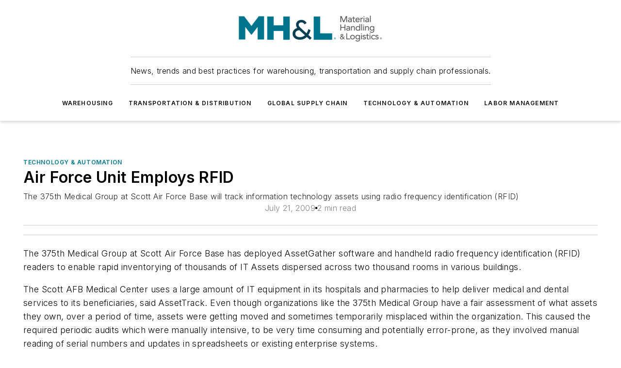

--- FILE ---
content_type: text/html;charset=utf-8
request_url: https://www.mhlnews.com/technology-automation/article/22046287/air-force-unit-employs-rfid
body_size: 59076
content:
<!DOCTYPE html><html  lang="en"><head><meta charset="utf-8"><meta name="viewport" content="width=device-width, initial-scale=1, shrink-to-fit=no"><script type="text/javascript" src="/ruxitagentjs_ICA7NVfqrux_10327251022105625.js" data-dtconfig="rid=RID_-1432879689|rpid=-2072343936|domain=mhlnews.com|reportUrl=/rb_bf25051xng|app=ea7c4b59f27d43eb|cuc=ll64881i|owasp=1|mel=100000|expw=1|featureHash=ICA7NVfqrux|dpvc=1|lastModification=1765214479370|tp=500,50,0|rdnt=1|uxrgce=1|srbbv=2|agentUri=/ruxitagentjs_ICA7NVfqrux_10327251022105625.js"></script><script type="importmap">{"imports":{"#entry":"/_nuxt/D4mD12uX.js"}}</script><title>Air Force Unit Employs RFID | MHL News</title><link href="https://fonts.gstatic.com" rel="preconnect"><link href="https://cdn.cookielaw.org" rel="preconnect"><link href="https://gemenon.graphql.aspire-ebm.com" rel="preconnect"><style type="text/css">
            :root {
              --spacing-unit: 6px;
--spacing: 48px;
--color-line: #CDCDCD;
--color-primary-main: #00778B;
--color-primary-container: #00a1bc;
--color-on-primary-container: #00414c;
--color-secondary-main: #003E51;
--color-secondary-container: #e4f1f7;
--color-on-secondary-container: #001014;
--color-black: #0d0d0d;
--color-white: #ffffff;
--color-grey: #b2c3ce;
--color-light-grey: #e0e0e0;
--primary-font-family: Inter;
--site-max-width: 1300px;
            }
          </style><style>@media (max-width:760px){.mobile-hidden{display:none!important}}.admin-layout a{color:#3867a6}.admin-layout .vs__dropdown-toggle{background:#fff;border:1px solid #9da4b0}.ebm-layout{overflow-anchor:none;width:100%}</style><style>@media (max-width:760px){.mobile-hidden[data-v-45fa8452]{display:none!important}}.admin-layout a[data-v-45fa8452]{color:#3867a6}.admin-layout .vs__dropdown-toggle[data-v-45fa8452]{background:#fff;border:1px solid #9da4b0}.ebm-page[data-v-45fa8452]{display:flex;flex-direction:column;font-family:Arial}.ebm-page .hasToolbar[data-v-45fa8452]{max-width:calc(100% - 49px)}.ebm-page__layout[data-v-45fa8452]{z-index:2}.ebm-page__layout[data-v-45fa8452],.ebm-page__page[data-v-45fa8452]{flex:1;pointer-events:none;position:relative}.ebm-page__page[data-v-45fa8452]{display:flex;flex-direction:column;z-index:1}.ebm-page__main[data-v-45fa8452]{flex:1;margin:auto;width:100%}.ebm-page__content[data-v-45fa8452]{padding:0;pointer-events:all}@media (min-width:600px){.ebm-page__content[data-v-45fa8452]{padding:"0 10px"}}.ebm-page__reskin-background[data-v-45fa8452]{background-position:top;background-repeat:no-repeat;background-size:cover;height:100%;left:0;overflow:hidden;position:fixed;top:0;width:100%;z-index:0}.ebm-page__reskin-ad[data-v-45fa8452]{padding:1.5rem 0;position:relative;text-align:center;z-index:1}.ebm-page__siteskin-ad[data-v-45fa8452]{margin-top:24px;pointer-events:all;position:fixed;transition:all 125ms;z-index:100}.ebm-page__siteskin-ad__left[data-v-45fa8452]{right:50%}@media (max-width:1636px){.ebm-page__siteskin-ad__left[data-v-45fa8452]{display:none}}.ebm-page__siteskin-ad__right[data-v-45fa8452]{left:50%}@media (max-width:1636px){.ebm-page__siteskin-ad__right[data-v-45fa8452]{display:none}}.ebm-page .ebm-page__primary[data-v-45fa8452]{margin-top:0}.ebm-page .page-content-wrapper[data-v-45fa8452]{margin:auto;width:100%}.ebm-page .load-more[data-v-45fa8452]{padding:10px 0;pointer-events:all;text-align:center;width:100%}.ebm-page .load-more[data-v-45fa8452]>*{margin:auto;padding:0 5px}.ebm-page .load-more .label[data-v-45fa8452]{display:flex;flex-direction:row}.ebm-page .load-more .label[data-v-45fa8452]>*{margin:0 5px}.ebm-page .footer[data-v-45fa8452]{position:relative}.ebm-page .ebm-page__primary[data-v-45fa8452]{margin-top:calc(var(--spacing)/2)}.ebm-page .ebm-page__content[data-v-45fa8452]{display:flex;flex-direction:column;gap:var(--spacing);margin:0!important}.ebm-page .ebm-page__content[data-v-45fa8452]>*{position:relative}.ebm-page .ebm-page__content[data-v-45fa8452]>:after{background-color:var(--color-line);bottom:auto;bottom:calc(var(--spacing)*-.5*1);content:"";height:1px;left:0;position:absolute;right:0}.ebm-page .ebm-page__content[data-v-45fa8452]>:last-child:after{display:none}.ebm-page .page-content-wrapper[data-v-45fa8452]{display:flex;flex-direction:column;gap:var(--spacing);max-width:var(--site-max-width);padding:0 calc(var(--spacing)/2)}@media (min-width:800px){.ebm-page .page-content-wrapper[data-v-45fa8452]{padding:0 var(--spacing)}}.ebm-page .page-content-wrapper[data-v-45fa8452]>*{position:relative}.ebm-page .page-content-wrapper[data-v-45fa8452]>:after{background-color:var(--color-line);bottom:auto;bottom:calc(var(--spacing)*-.5*1);content:"";height:1px;left:0;position:absolute;right:0}.ebm-page .page-content-wrapper[data-v-45fa8452]>:last-child:after{display:none}.ebm-page .load-more[data-v-45fa8452]{padding:0}.ebm-page .secondary-pages .page-content-wrapper[data-v-45fa8452],.ebm-page.full-width .page-content-wrapper[data-v-45fa8452]{max-width:100%!important;padding:0!important}.ebm-page .secondary-pages .ebm-page__primary[data-v-45fa8452],.ebm-page.full-width .ebm-page__primary[data-v-45fa8452]{margin-top:0!important}@media print{.ebm-page__page[data-v-45fa8452]{display:block}}</style><style>@media (max-width:760px){.mobile-hidden[data-v-06639cce]{display:none!important}}.admin-layout a[data-v-06639cce]{color:#3867a6}.admin-layout .vs__dropdown-toggle[data-v-06639cce]{background:#fff;border:1px solid #9da4b0}#header-leaderboard-ad[data-v-06639cce]{align-items:center;display:flex;justify-content:center;padding:1rem}</style><style>html{scroll-padding-top:calc(var(--header-height) + 16px)}</style><style>@media (max-width:760px){.mobile-hidden[data-v-b96d99b2]{display:none!important}}.admin-layout a[data-v-b96d99b2]{color:#3867a6}.admin-layout .vs__dropdown-toggle[data-v-b96d99b2]{background:#fff;border:1px solid #9da4b0}header[data-v-b96d99b2]{bottom:0;margin:auto;position:sticky;top:0;transition:top .5s cubic-bezier(.645,.045,.355,1);z-index:50}header .reskin-ad[data-v-b96d99b2]{padding:1.5rem 0;text-align:center}.navbar[data-v-b96d99b2]{background-color:#fff;box-shadow:0 3px 6px #00000029;left:0;opacity:1;padding-bottom:2rem;padding-top:2rem;right:0}.navbar .content[data-v-b96d99b2]{margin:auto;max-width:var(--site-max-width);padding:0 calc(var(--spacing)/2)}@media (min-width:800px){.navbar .content[data-v-b96d99b2]{padding:0 var(--spacing)}}.top-navbar[data-v-b96d99b2]{align-items:center;display:flex;justify-content:space-between}@media (max-width:900px){.logo[data-v-b96d99b2]{flex-grow:1}.logo img[data-v-b96d99b2]{max-width:180px}}@media (max-width:450px){.logo img[data-v-b96d99b2]{max-width:140px}}@media (max-width:370px){.logo img[data-v-b96d99b2]{max-width:120px}}@media (max-width:350px){.logo img[data-v-b96d99b2]{max-width:100px}}.bottom-navbar[data-v-b96d99b2]{max-height:100px;overflow:visible;transition:all .15s cubic-bezier(.86,0,.07,1)}.bottom-navbar.hidden[data-v-b96d99b2]{max-height:0;overflow:hidden;transform:scale(0)}.actions[data-v-b96d99b2]{align-items:center;-moz-column-gap:.5rem;column-gap:.5rem;display:flex;flex-basis:0;flex-grow:1}@media (max-width:900px){.actions[data-v-b96d99b2]{flex-basis:auto;flex-grow:0}}.actions.left[data-v-b96d99b2]{justify-content:left}.actions.right[data-v-b96d99b2]{-moz-column-gap:0;column-gap:0;justify-content:right}.actions .login-container[data-v-b96d99b2]{display:flex;gap:16px}@media (max-width:900px){.actions .login-container[data-v-b96d99b2]{gap:8px}}@media (max-width:450px){.actions .login-container[data-v-b96d99b2]{gap:4px}}@media (max-width:900px){.search-icon[data-v-b96d99b2]{display:none}}.cta[data-v-b96d99b2]{border-bottom:1px solid var(--color-line);border-top:1px solid var(--color-line);margin:1.5rem auto auto;width:-moz-fit-content;width:fit-content}@media (max-width:900px){.cta[data-v-b96d99b2]{display:none}}.sub-menu[data-v-b96d99b2]{align-items:center;display:flex;justify-content:center;list-style:none;margin-top:1.5rem;padding:0;white-space:nowrap}@media (max-width:1000px){.sub-menu[data-v-b96d99b2]{display:none}}.sub-menu-item[data-v-b96d99b2]{margin-left:1rem;margin-right:1rem}.menu-item[data-v-b96d99b2],.sub-menu-link[data-v-b96d99b2]{color:var(--color-black);font-size:.75rem;font-weight:600;letter-spacing:.1em;text-transform:uppercase}.popover-menu[data-v-b96d99b2]{align-items:flex-start;background-color:#fff;box-shadow:0 3px 6px #00000029;display:flex;flex-direction:column;justify-content:left;padding:1.5rem;text-align:left;width:200px}.popover-menu .menu-item[data-v-b96d99b2]{align-items:center;display:flex;margin-bottom:1rem}.popover-menu .menu-item .icon[data-v-b96d99b2]{margin-right:1rem}</style><style>@media (max-width:760px){.mobile-hidden{display:none!important}}.admin-layout a{color:#3867a6}.admin-layout .vs__dropdown-toggle{background:#fff;border:1px solid #9da4b0}.ebm-icon{cursor:pointer}.ebm-icon .tooltip-wrapper{display:block}.ebm-icon.disabled{cursor:not-allowed}.ebm-icon.arrowUp{margin-top:3px}.ebm-icon.arrowDown{margin-top:-5px;transform:rotate(180deg)}.ebm-icon.loading{animation-duration:2s;animation-iteration-count:infinite;animation-name:spin;animation-timing-function:linear}.ebm-icon.label{align-items:center;display:flex;flex-direction:column;font-size:.8em;justify-content:center;padding:0 5px}@keyframes spin{0%{transform:rotate(0)}to{transform:rotate(1turn)}}.ebm-icon .icon,.ebm-icon svg{display:block}</style><style>@media (max-width:760px){.mobile-hidden{display:none!important}}.admin-layout a{color:#3867a6}.admin-layout .vs__dropdown-toggle{background:#fff;border:1px solid #9da4b0}.ebm-mega-menu{background-color:var(--color-black);color:#fff;container-type:inline-size;display:none;height:100%;left:0;opacity:0;overflow:auto;position:fixed;text-align:center;top:0;transition-behavior:allow-discrete;transition-duration:.3s;transition-property:overlay display opacity;width:100%}.ebm-mega-menu.cms-user-logged-in{left:49px;width:calc(100% - 49px)}.ebm-mega-menu.open{display:block;opacity:1}@starting-style{.ebm-mega-menu.open{opacity:0}}@container (max-width: 750px){.ebm-mega-menu .mega-menu-header{display:flex}}.ebm-mega-menu .mega-menu-header .icon{margin-left:30px;margin-top:40px;width:24px}.ebm-mega-menu .mega-menu-header .logo{height:35px;max-width:100%}@container (min-width: 750px){.ebm-mega-menu .mega-menu-header .logo{height:50px;margin-bottom:30px}}@container (max-width: 750px){.ebm-mega-menu .mega-menu-header .logo{margin-top:20px}.ebm-mega-menu .mega-menu-header .logo img{height:auto;margin-left:5px;max-width:140px}}.ebm-mega-menu .mega-menu-container{margin:auto}@container (min-width: 750px){.ebm-mega-menu .mega-menu-container{max-width:850px;width:100%}}.ebm-mega-menu .mega-menu-container .search-field{padding-bottom:50px}@container (max-width: 900px){.ebm-mega-menu .mega-menu-container .search-field{margin-left:calc(var(--spacing)/2);margin-right:calc(var(--spacing)/2)}}.ebm-mega-menu .mega-menu-container .nav-links{display:grid;gap:calc(var(--spacing)/2);grid-template-columns:1fr;position:relative}.ebm-mega-menu .mega-menu-container .nav-links:after{background-color:var(--color-line);bottom:auto;bottom:calc(var(--spacing)*-.5*1);content:"";height:1px;left:0;position:absolute;right:0}.ebm-mega-menu .mega-menu-container .nav-links:last-child:after{display:none}@container (max-width: 900px){.ebm-mega-menu .mega-menu-container .nav-links{margin-left:calc(var(--spacing)/2);margin-right:calc(var(--spacing)/2)}}@container (min-width: 750px){.ebm-mega-menu .mega-menu-container .nav-links{gap:calc(var(--spacing)*2);grid-template-columns:1fr 1fr 1fr;padding-bottom:var(--spacing)}}.ebm-mega-menu .mega-menu-container .nav-links .section{display:flex;flex-direction:column;font-weight:400;list-style:none;text-align:center}@container (max-width: 750px){.ebm-mega-menu .mega-menu-container .nav-links .section{gap:5px;padding-top:30px;position:relative}.ebm-mega-menu .mega-menu-container .nav-links .section:after{background-color:var(--color-line);bottom:auto;bottom:calc(var(--spacing)*-.5*1);content:"";height:1px;left:0;position:absolute;right:0}.ebm-mega-menu .mega-menu-container .nav-links .section:last-child:after{display:none}.ebm-mega-menu .mega-menu-container .nav-links .section:first-child{padding-top:15px}}@container (min-width: 750px){.ebm-mega-menu .mega-menu-container .nav-links .section{border-bottom:none;font-size:1.25rem;gap:16px;position:relative;text-align:left}.ebm-mega-menu .mega-menu-container .nav-links .section:after{background-color:var(--color-line);bottom:0;content:"";height:100%;left:auto;position:absolute;right:calc(var(--spacing)*-.5*2);top:0;width:1px}.ebm-mega-menu .mega-menu-container .nav-links .section:last-child:after{display:none}}.ebm-mega-menu .mega-menu-container .nav-links .section a{color:#fff}.ebm-mega-menu .mega-menu-container .nav-links .section .title{font-size:.75rem;font-weight:400;text-transform:uppercase}.ebm-mega-menu .mega-menu-container .affiliate-links{display:flex;justify-content:center;margin-top:var(--spacing);padding:calc(var(--spacing)*.5);position:relative}.ebm-mega-menu .mega-menu-container .affiliate-links:after{background-color:var(--color-line);bottom:auto;bottom:calc(var(--spacing)*-.5*1);content:"";height:1px;left:0;position:absolute;right:0}.ebm-mega-menu .mega-menu-container .affiliate-links:last-child:after{display:none}.ebm-mega-menu .mega-menu-container .affiliate-links .ebm-affiliated-brands-direction{flex-direction:column;gap:calc(var(--spacing)*.5)}.ebm-mega-menu .mega-menu-container .social-links{align-items:center;display:flex;flex-direction:column;font-size:.75rem;justify-content:center;margin-top:var(--spacing);padding:calc(var(--spacing)*.5);text-transform:uppercase}.ebm-mega-menu .mega-menu-container .social-links .socials{gap:16px;margin:16px 16px 24px}</style><style>@media (max-width:760px){.mobile-hidden{display:none!important}}.admin-layout a{color:#3867a6}.admin-layout .vs__dropdown-toggle{background:#fff;border:1px solid #9da4b0}.ebm-search-field{container-type:inline-size;position:relative}.ebm-search-field .input{padding:10px 0;position:relative;width:100%}.ebm-search-field .input .icon{bottom:0;height:24px;margin:auto;position:absolute;right:.5rem;top:0}.ebm-search-field .input .clear-icon{bottom:0;height:24px;margin:auto;position:absolute;right:2.5rem;top:0}.ebm-search-field .input input{background-color:var(--c4e26338);border:1px solid var(--7798abdd);border-radius:5px;color:var(--0c12ecfc);font-size:1em;padding:1rem 8px 1rem 20px;width:100%}.ebm-search-field .sponsor-container{align-items:center;display:flex;font-size:.5rem;gap:5px;height:24px;margin:auto;position:absolute;right:10%;top:20%}@container (max-width: 750px){.ebm-search-field .sponsor-container{justify-content:flex-end;padding:10px 15px 0 0;position:static}}.ebm-search-field input[type=search]::-webkit-search-cancel-button,.ebm-search-field input[type=search]::-webkit-search-decoration{-webkit-appearance:none;appearance:none}</style><style>@media (max-width:760px){.mobile-hidden[data-v-3823c912]{display:none!important}}.admin-layout a[data-v-3823c912]{color:#3867a6}.admin-layout .vs__dropdown-toggle[data-v-3823c912]{background:#fff;border:1px solid #9da4b0}.ebm-affiliated-brands[data-v-3823c912]{display:flex;flex-direction:row;font-size:.75rem}.ebm-affiliated-brands__label[data-v-3823c912]{display:block;padding:0 calc(var(--spacing)/2)}.ebm-affiliated-brands__links[data-v-3823c912]{display:flex;flex-direction:row;flex-wrap:wrap;justify-content:center}.ebm-affiliated-brands__links>div[data-v-3823c912]{padding:0 calc(var(--spacing)/4)}.ebm-affiliated-brands__links>div a[data-v-3823c912]{color:var(--link-color);font-weight:600}</style><style>@media (max-width:760px){.mobile-hidden[data-v-62be4297]{display:none!important}}.admin-layout a[data-v-62be4297]{color:#3867a6}.admin-layout .vs__dropdown-toggle[data-v-62be4297]{background:#fff;border:1px solid #9da4b0}.ebm-socials[data-v-62be4297]{display:flex;flex-wrap:wrap}.ebm-socials__icon[data-v-62be4297]{cursor:pointer;margin-right:7px;text-decoration:none}.ebm-socials .text[data-v-62be4297]{height:0;overflow:hidden;text-indent:-9999px}</style><style>@media (max-width:760px){.mobile-hidden{display:none!important}}.admin-layout a{color:#3867a6}.admin-layout .vs__dropdown-toggle{background:#fff;border:1px solid #9da4b0}.ebm-ad-target__outer{display:flex;height:auto;justify-content:center;max-width:100%;width:100%}.ebm-ad-target__inner{align-items:center;display:flex}.ebm-ad-target img{max-width:100%}.ebm-ad-target iframe{box-shadow:0 .125rem .25rem #00000013}</style><style>@media (max-width:760px){.mobile-hidden[data-v-4c12f864]{display:none!important}}.admin-layout a[data-v-4c12f864]{color:#3867a6}.admin-layout .vs__dropdown-toggle[data-v-4c12f864]{background:#fff;border:1px solid #9da4b0}#sticky-bottom-ad[data-v-4c12f864]{align-items:center;background:#000000bf;display:flex;justify-content:center;left:0;padding:8px;position:fixed;right:0;z-index:999}#sticky-bottom-ad .close-button[data-v-4c12f864]{background:none;border:0;color:#fff;cursor:pointer;font-weight:900;margin:8px;position:absolute;right:0;top:0}.slide-up-enter[data-v-4c12f864],.slide-up-leave-to[data-v-4c12f864]{opacity:0;transform:translateY(200px)}.slide-up-enter-active[data-v-4c12f864]{transition:all .25s ease-out}.slide-up-leave-active[data-v-4c12f864]{transition:all .25s ease-in}</style><style>@media (max-width:760px){.mobile-hidden[data-v-0622f0e1]{display:none!important}}.admin-layout a[data-v-0622f0e1]{color:#3867a6}.admin-layout .vs__dropdown-toggle[data-v-0622f0e1]{background:#fff;border:1px solid #9da4b0}.grid[data-v-0622f0e1]{container-type:inline-size;margin:auto}.grid .grid-row[data-v-0622f0e1]{position:relative}.grid .grid-row[data-v-0622f0e1]:after{background-color:var(--color-line);bottom:auto;bottom:calc(var(--spacing)*-.5*1);content:"";height:1px;left:0;position:absolute;right:0}.grid .grid-row.hide-bottom-border[data-v-0622f0e1]:after,.grid .grid-row[data-v-0622f0e1]:last-child:after{display:none}@container (width >= 750px){.grid .grid-row.mobile-only[data-v-0622f0e1]{display:none}}@container (width < 750px){.grid .grid-row.exclude-mobile[data-v-0622f0e1]{display:none}}</style><style>@media (max-width:760px){.mobile-hidden[data-v-840eddae]{display:none!important}}.admin-layout a[data-v-840eddae]{color:#3867a6}.admin-layout .vs__dropdown-toggle[data-v-840eddae]{background:#fff;border:1px solid #9da4b0}.web-row[data-v-840eddae]{container-type:inline-size}.web-row .row[data-v-840eddae]{--col-size:calc(50% - var(--spacing)*1/2);display:grid;padding-bottom:0ver;padding-top:0;width:100%}@media (min-width:750px){.web-row .row[data-v-840eddae]{padding-left:0;padding-right:0}}@media (min-width:500px){.web-row .row.restricted[data-v-840eddae]{margin:auto;max-width:66%}}.web-row .row .column-wrapper[data-v-840eddae]{display:flex;order:0;width:100%}.web-row .row.largest_first.layout1_2 .column-wrapper[data-v-840eddae]:nth-child(2),.web-row .row.largest_first.layout1_2_1 .column-wrapper[data-v-840eddae]:nth-child(2),.web-row .row.largest_first.layout1_3 .column-wrapper[data-v-840eddae]:nth-child(2){order:-1}@container (min-width: 750px){.web-row .row.layout1_1[data-v-840eddae]{display:grid;grid-template-columns:minmax(0,1fr) minmax(0,1fr)}.web-row .row.layout1_1 .column-wrapper[data-v-840eddae]{position:relative}.web-row .row.layout1_1 .column-wrapper[data-v-840eddae]:after{background-color:var(--color-line);bottom:0;content:"";height:100%;left:auto;position:absolute;right:calc(var(--spacing)*-.5*1);top:0;width:1px}.web-row .row.layout1_1 .column-wrapper[data-v-840eddae]:last-child:after{display:none}.web-row .row.layout1_2[data-v-840eddae]{display:grid;grid-template-columns:minmax(0,var(--col-size)) minmax(0,var(--col-size))}.web-row .row.layout1_2 .column-wrapper[data-v-840eddae]{position:relative}.web-row .row.layout1_2 .column-wrapper[data-v-840eddae]:after{background-color:var(--color-line);bottom:0;content:"";height:100%;left:auto;position:absolute;right:calc(var(--spacing)*-.5*1);top:0;width:1px}.web-row .row.layout1_2 .column-wrapper[data-v-840eddae]:last-child:after{display:none}.web-row .row.layout1_2 .column-wrapper[data-v-840eddae]:nth-child(2){order:0!important}}@container (min-width: 1050px){.web-row .row.layout1_2[data-v-840eddae]{--col-size:calc(33.33333% - var(--spacing)*2/3);grid-template-columns:var(--col-size) calc(var(--col-size)*2 + var(--spacing))}}@container (min-width: 750px){.web-row .row.layout2_1[data-v-840eddae]{display:grid;grid-template-columns:minmax(0,var(--col-size)) minmax(0,var(--col-size))}.web-row .row.layout2_1 .column-wrapper[data-v-840eddae]{position:relative}.web-row .row.layout2_1 .column-wrapper[data-v-840eddae]:after{background-color:var(--color-line);bottom:0;content:"";height:100%;left:auto;position:absolute;right:calc(var(--spacing)*-.5*1);top:0;width:1px}.web-row .row.layout2_1 .column-wrapper[data-v-840eddae]:last-child:after{display:none}}@container (min-width: 1050px){.web-row .row.layout2_1[data-v-840eddae]{--col-size:calc(33.33333% - var(--spacing)*2/3);grid-template-columns:calc(var(--col-size)*2 + var(--spacing)) var(--col-size)}}@container (min-width: 1100px){.web-row .row.layout1_1_1[data-v-840eddae]{--col-size:calc(33.33333% - var(--spacing)*2/3);display:grid;grid-template-columns:minmax(0,var(--col-size)) minmax(0,var(--col-size)) minmax(0,var(--col-size))}.web-row .row.layout1_1_1 .column-wrapper[data-v-840eddae]{position:relative}.web-row .row.layout1_1_1 .column-wrapper[data-v-840eddae]:after{background-color:var(--color-line);bottom:0;content:"";height:100%;left:auto;position:absolute;right:calc(var(--spacing)*-.5*1);top:0;width:1px}.web-row .row.layout1_1_1 .column-wrapper[data-v-840eddae]:last-child:after{display:none}}</style><style>@media (max-width:760px){.mobile-hidden{display:none!important}}.admin-layout a{color:#3867a6}.admin-layout .vs__dropdown-toggle{background:#fff;border:1px solid #9da4b0}.web-grid-title{align-items:center;container-type:inline-size;font-family:var(--primary-font-family);margin-bottom:calc(var(--spacing)/2);max-width:100%;width:100%}.web-grid-title .title{display:flex;flex:1 0 auto;font-size:1.9rem;font-weight:600;gap:var(--spacing-unit);letter-spacing:-.01em;line-height:40px;max-width:100%;overflow:hidden;text-overflow:ellipsis}.web-grid-title .title .grid-title-image-icon{height:23px;margin-top:8px}.web-grid-title.has-link .title{max-width:calc(100% - 100px)}.web-grid-title .divider{background-color:var(--color-line);height:1px;width:100%}.web-grid-title .view-more{color:var(--color-primary-main);cursor:primary;flex:0 1 auto;font-size:.75rem;font-weight:600;letter-spacing:.05em;line-height:18px;text-transform:uppercase;white-space:nowrap}@container (max-width: 500px){.web-grid-title .view-more{display:none}}.web-grid-title.primary{display:flex;gap:5px}.web-grid-title.primary .topbar,.web-grid-title.secondary .divider,.web-grid-title.secondary .view-more{display:none}.web-grid-title.secondary .topbar{background-color:var(--color-primary-main);height:8px;margin-bottom:calc(var(--spacing)/3);width:80px}</style><style>@media (max-width:760px){.mobile-hidden[data-v-2e2a3563]{display:none!important}}.admin-layout a[data-v-2e2a3563]{color:#3867a6}.admin-layout .vs__dropdown-toggle[data-v-2e2a3563]{background:#fff;border:1px solid #9da4b0}.column[data-v-2e2a3563]{align-items:stretch;display:flex;flex-wrap:wrap;height:100%;position:relative}.column[data-v-2e2a3563],.column .standard-blocks[data-v-2e2a3563],.column .sticky-blocks[data-v-2e2a3563]{width:100%}.column.block-align-center[data-v-2e2a3563]{align-items:center;justify-content:center}.column.block-align-top[data-v-2e2a3563]{align-items:top;flex-direction:column}.column.block-align-sticky[data-v-2e2a3563]{align-items:start;display:block;justify-content:center}.column.block-align-equalize[data-v-2e2a3563]{align-items:stretch}.column .sticky-blocks.has-standard[data-v-2e2a3563]{margin-top:var(--spacing)}.column .block-wrapper[data-v-2e2a3563]{max-width:100%;position:relative}.column .block-wrapper[data-v-2e2a3563]:after{background-color:var(--color-line);bottom:auto;bottom:calc(var(--spacing)*-.5*1);content:"";height:1px;left:0;position:absolute;right:0}.column .block-wrapper.hide-bottom-border[data-v-2e2a3563]:after,.column .block-wrapper[data-v-2e2a3563]:last-child:after,.column .standard-blocks:not(.has-sticky) .block-wrapper[data-v-2e2a3563]:last-child:after,.column .sticky-blocks .block-wrapper[data-v-2e2a3563]:last-child:after{display:none}@media print{.column[data-v-2e2a3563]{height:auto}}</style><style>@media (max-width:760px){.mobile-hidden[data-v-a4efc542]{display:none!important}}.admin-layout a[data-v-a4efc542]{color:#3867a6}.admin-layout .vs__dropdown-toggle[data-v-a4efc542]{background:#fff;border:1px solid #9da4b0}.block[data-v-a4efc542]{display:flex;flex-direction:column;overflow:visible;width:100%}.block .block-title[data-v-a4efc542]{margin-bottom:calc(var(--spacing)/2)}.block .above-cta[data-v-a4efc542]{height:100%}.block .title[data-v-a4efc542]{font-size:1rem;line-height:1rem;text-transform:uppercase}.block .title a[data-v-a4efc542]{color:inherit;text-decoration:none}.block .title a[data-v-a4efc542]:hover{text-decoration:underline}.block .title template[data-v-a4efc542]{display:inline-block}.block .content[data-v-a4efc542]{display:flex;width:100%}.block .cta[data-v-a4efc542]{align-items:center;display:flex;flex-direction:column;font-size:1rem;gap:calc(var(--spacing)/2);justify-content:space-between}@container (width > 500px){.block .cta[data-v-a4efc542]{flex-direction:row}}</style><style>@media (max-width:760px){.mobile-hidden[data-v-3dec0756]{display:none!important}}.admin-layout a[data-v-3dec0756]{color:#3867a6}.admin-layout .vs__dropdown-toggle[data-v-3dec0756]{background:#fff;border:1px solid #9da4b0}.ebm-button-wrapper[data-v-3dec0756]{display:inline-block}.ebm-button-wrapper .ebm-button[data-v-3dec0756]{border:1px solid;border-radius:.1rem;cursor:pointer;display:block;font-weight:600;outline:none;text-transform:uppercase;width:100%}.ebm-button-wrapper .ebm-button .content[data-v-3dec0756]{align-items:center;display:flex;gap:var(--spacing-unit);justify-content:center}.ebm-button-wrapper .ebm-button .content.icon-right[data-v-3dec0756]{flex-direction:row-reverse}.ebm-button-wrapper .ebm-button[data-v-3dec0756]:focus,.ebm-button-wrapper .ebm-button[data-v-3dec0756]:hover{box-shadow:0 0 .1rem #3e5d8580;filter:contrast(125%)}.ebm-button-wrapper .ebm-button[data-v-3dec0756]:active{box-shadow:0 0 .3rem #1c417280}.ebm-button-wrapper .ebm-button[data-v-3dec0756]:active:after{height:200px;width:200px}.ebm-button-wrapper .ebm-button--small[data-v-3dec0756]{font-size:.75rem;padding:.2rem .4rem}.ebm-button-wrapper .ebm-button--medium[data-v-3dec0756]{font-size:.75rem;padding:.3rem .6rem}.ebm-button-wrapper .ebm-button--large[data-v-3dec0756]{font-size:.75rem;line-height:1.25rem;padding:.5rem 1rem}@media (max-width:450px){.ebm-button-wrapper .ebm-button--large[data-v-3dec0756]{padding:.5rem}}.ebm-button-wrapper .ebm-button--fullWidth[data-v-3dec0756]{font-size:1.15rem;margin:0 auto;padding:.5rem 1rem;width:100%}.ebm-button-wrapper.primary .ebm-button[data-v-3dec0756],.ebm-button-wrapper.solid .ebm-button[data-v-3dec0756]{background-color:var(--button-accent-color);border-color:var(--button-accent-color);color:var(--button-text-color)}.ebm-button-wrapper.primary .ebm-button[data-v-3dec0756]:hover,.ebm-button-wrapper.solid .ebm-button[data-v-3dec0756]:hover{text-decoration:underline}.ebm-button-wrapper.hollow .ebm-button[data-v-3dec0756]{background-color:transparent;background-color:#fff;border:1px solid var(--button-accent-color);color:var(--button-accent-color)}.ebm-button-wrapper.hollow .ebm-button[data-v-3dec0756]:hover{text-decoration:underline}.ebm-button-wrapper.borderless .ebm-button[data-v-3dec0756]{background-color:transparent;border-color:transparent;color:var(--button-accent-color)}.ebm-button-wrapper.borderless .ebm-button[data-v-3dec0756]:hover{background-color:var(--button-accent-color);color:#fff;text-decoration:underline}.ebm-button-wrapper .ebm-button[data-v-3dec0756]{transition:all .15s ease-in-out}</style><style>@media (max-width:760px){.mobile-hidden{display:none!important}}.admin-layout a{color:#3867a6}.admin-layout .vs__dropdown-toggle{background:#fff;border:1px solid #9da4b0}.web-footer-new{display:flex;font-size:1rem;font-weight:400;justify-content:center;padding-bottom:calc(var(--spacing)/2);pointer-events:all;width:100%}.web-footer-new a{color:var(--link-color)}.web-footer-new .container{display:flex;justify-content:center;width:100%}.web-footer-new .container .container-wrapper{display:flex;flex-direction:column;gap:var(--spacing);width:100%}@media (min-width:800px){.web-footer-new .container{flex-direction:row}}.web-footer-new .container .row{position:relative;width:100%}.web-footer-new .container .row:after{background-color:var(--color-line);bottom:auto;bottom:calc(var(--spacing)*-.5*1);content:"";height:1px;left:0;position:absolute;right:0}.web-footer-new .container .row:last-child:after{display:none}.web-footer-new .container .row.full-width{justify-items:center}.web-footer-new .container .column-wrapper{display:grid;gap:var(--spacing);grid-template-columns:1fr}.web-footer-new .container .column-wrapper.full-width{max-width:var(--site-max-width)!important;padding:0 calc(var(--spacing)*1.5);width:100%}.web-footer-new .container .column-wrapper .col{align-items:center;display:flex;flex-direction:column;gap:calc(var(--spacing)/4);justify-content:center;margin:0 auto;max-width:80%;position:relative;text-align:center}.web-footer-new .container .column-wrapper .col:after{background-color:var(--color-line);bottom:auto;bottom:calc(var(--spacing)*-.5*1);content:"";height:1px;left:0;position:absolute;right:0}.web-footer-new .container .column-wrapper .col:last-child:after{display:none}.web-footer-new .container .column-wrapper .col.valign-middle{align-self:center}@media (min-width:800px){.web-footer-new .container .column-wrapper{align-items:start;gap:var(--spacing)}.web-footer-new .container .column-wrapper.cols1_1_1{grid-template-columns:1fr 1fr 1fr}.web-footer-new .container .column-wrapper.cols1_1{grid-template-columns:1fr 1fr}.web-footer-new .container .column-wrapper .col{align-items:start;max-width:100%;position:relative;text-align:left}.web-footer-new .container .column-wrapper .col:after{background-color:var(--color-line);bottom:0;content:"";height:100%;left:auto;position:absolute;right:calc(var(--spacing)*-.5*1);top:0;width:1px}.web-footer-new .container .column-wrapper .col:last-child:after{display:none}}.web-footer-new .corporatelogo{align-self:center;filter:brightness(0);height:auto;margin-right:var(--spacing-unit);width:100px}.web-footer-new .menu-copyright{align-items:center;display:flex;flex-direction:column;gap:calc(var(--spacing)/2)}.web-footer-new .menu-copyright.full-width{max-width:var(--site-max-width);padding:0 calc(var(--spacing)*1.5);width:100%}.web-footer-new .menu-copyright .links{display:flex;font-size:.75rem;gap:calc(var(--spacing)/4);list-style:none;margin:0;padding:0}.web-footer-new .menu-copyright .copyright{display:flex;flex-direction:row;flex-wrap:wrap;font-size:.8em;justify-content:center}@media (min-width:800px){.web-footer-new .menu-copyright{flex-direction:row;justify-content:space-between}}.web-footer-new .blocktitle{color:#000;font-size:1.1rem;font-weight:600;width:100%}.web-footer-new .web-affiliated-brands-direction{flex-direction:column}@media (min-width:800px){.web-footer-new .web-affiliated-brands-direction{flex-direction:row}}</style><style>@media (max-width:760px){.mobile-hidden{display:none!important}}.admin-layout a{color:#3867a6}.admin-layout .vs__dropdown-toggle{background:#fff;border:1px solid #9da4b0}.ebm-web-subscribe-wrapper{display:flex;flex-direction:column;height:100%;overflow:auto}.ebm-web-subscribe-content{height:100%;overflow:auto;padding:calc(var(--spacing)*.5) var(--spacing)}@container (max-width: 750px){.ebm-web-subscribe-content{padding-bottom:100%}}.ebm-web-subscribe-content .web-subscribe-header .web-subscribe-title{align-items:center;display:flex;gap:var(--spacing);justify-content:space-between;line-height:normal}.ebm-web-subscribe-content .web-subscribe-header .web-subscribe-title .close-button{align-items:center;cursor:pointer;display:flex;font-size:.75rem;font-weight:600;text-transform:uppercase}.ebm-web-subscribe-content .web-subscribe-header .web-subscribe-subtext{padding-bottom:var(--spacing)}.ebm-web-subscribe-content .web-subscribe-header .newsletter-items{display:grid;gap:10px;grid-template-columns:1fr 1fr}@container (max-width: 750px){.ebm-web-subscribe-content .web-subscribe-header .newsletter-items{grid-template-columns:1fr}}.ebm-web-subscribe-content .web-subscribe-header .newsletter-items .newsletter-item{border:1px solid var(--color-line);display:flex;flex-direction:row;flex-direction:column;gap:1rem;padding:1rem}.ebm-web-subscribe-content .web-subscribe-header .newsletter-items .newsletter-item .newsletter-title{display:flex;font-size:1.25rem;font-weight:600;justify-content:space-between;letter-spacing:-.01em;line-height:25px}.ebm-web-subscribe-content .web-subscribe-header .newsletter-items .newsletter-item .newsletter-description{font-size:1rem;font-weight:400;letter-spacing:.0125em;line-height:24px}.web-subscribe-footer{background-color:#fff;box-shadow:0 4px 16px #00000040;width:100%}.web-subscribe-footer .subscribe-footer-wrapper{padding:var(--spacing)!important}.web-subscribe-footer .subscribe-footer-wrapper .user-info-container{align-items:center;display:flex;justify-content:space-between;padding-bottom:calc(var(--spacing)*.5)}.web-subscribe-footer .subscribe-footer-wrapper .user-info-container .nl-user-info{align-items:center;display:flex;gap:10px}.web-subscribe-footer .subscribe-footer-wrapper .subscribe-login-container .nl-selected{font-size:1.25rem;font-weight:600;margin-bottom:10px}.web-subscribe-footer .subscribe-footer-wrapper .subscribe-login-container .form-fields-setup{display:flex;gap:calc(var(--spacing)*.125);padding-top:calc(var(--spacing)*.5)}@container (max-width: 1050px){.web-subscribe-footer .subscribe-footer-wrapper .subscribe-login-container .form-fields-setup{display:block}}.web-subscribe-footer .subscribe-footer-wrapper .subscribe-login-container .form-fields-setup .web-form-fields{z-index:100}.web-subscribe-footer .subscribe-footer-wrapper .subscribe-login-container .form-fields-setup .web-form-fields .field-label{font-size:.75rem}.web-subscribe-footer .subscribe-footer-wrapper .subscribe-login-container .form-fields-setup .form{display:flex;gap:calc(var(--spacing)*.125)}@container (max-width: 750px){.web-subscribe-footer .subscribe-footer-wrapper .subscribe-login-container .form-fields-setup .form{flex-direction:column;padding-bottom:calc(var(--spacing)*.5)}}.web-subscribe-footer .subscribe-footer-wrapper .subscribe-login-container .form-fields-setup .form .vs__dropdown-menu{max-height:8rem}@container (max-width: 750px){.web-subscribe-footer .subscribe-footer-wrapper .subscribe-login-container .form-fields-setup .form .vs__dropdown-menu{max-height:4rem}}.web-subscribe-footer .subscribe-footer-wrapper .subscribe-login-container .form-fields-setup .subscribe-button{margin-top:calc(var(--spacing)*.5);width:20%}@container (max-width: 1050px){.web-subscribe-footer .subscribe-footer-wrapper .subscribe-login-container .form-fields-setup .subscribe-button{width:100%}}.web-subscribe-footer .subscribe-footer-wrapper .subscribe-login-container .form-fields-setup .subscribe-button .ebm-button{height:3rem}.web-subscribe-footer .subscribe-footer-wrapper .subscribe-login-container .compliance-field{font-size:.75rem;line-height:18px;z-index:-1}.web-subscribe-footer .subscribe-footer-wrapper a{color:#000;text-decoration:underline}.web-subscribe-footer .subscribe-footer-wrapper .subscribe-consent{font-size:.75rem;letter-spacing:.025em;line-height:18px;padding:5px 0}.web-subscribe-footer .subscribe-footer-wrapper .account-check{padding-top:calc(var(--spacing)*.25)}</style><style>@media (max-width:760px){.mobile-hidden{display:none!important}}.admin-layout a{color:#3867a6}.admin-layout .vs__dropdown-toggle{background:#fff;border:1px solid #9da4b0}.ebm-web-pane{container-type:inline-size;height:100%;pointer-events:all;position:fixed;right:0;top:0;width:100%;z-index:100}.ebm-web-pane.hidden{pointer-events:none}.ebm-web-pane.hidden .web-pane-mask{opacity:0}.ebm-web-pane.hidden .contents{max-width:0}.ebm-web-pane .web-pane-mask{background-color:#000;display:table;height:100%;opacity:.8;padding:16px;transition:all .3s ease;width:100%}.ebm-web-pane .contents{background-color:#fff;bottom:0;max-width:1072px;position:absolute;right:0;top:0;transition:all .3s ease;width:100%}.ebm-web-pane .contents.cms-user-logged-in{width:calc(100% - 49px)}.ebm-web-pane .contents .close-icon{cursor:pointer;display:flex;justify-content:flex-end;margin:10px}</style><style>@media (max-width:760px){.mobile-hidden{display:none!important}}.admin-layout a{color:#3867a6}.admin-layout .vs__dropdown-toggle{background:#fff;border:1px solid #9da4b0}.gam-slot-builder{min-width:300px;width:100%}.gam-slot-builder iframe{max-width:100%;overflow:hidden}</style><style>@media (max-width:760px){.mobile-hidden{display:none!important}}.admin-layout a{color:#3867a6}.admin-layout .vs__dropdown-toggle{background:#fff;border:1px solid #9da4b0}.web-content-title-new{display:flex;flex-direction:column;gap:calc(var(--spacing));width:100%}.web-content-title-new>*{position:relative}.web-content-title-new>:after{background-color:var(--color-line);bottom:auto;bottom:calc(var(--spacing)*-.5*1);content:"";height:1px;left:0;position:absolute;right:0}.web-content-title-new>:last-child:after{display:none}.web-content-title-new .above-line{container-type:inline-size;display:flex;flex-direction:column;gap:calc(var(--spacing)/2)}.web-content-title-new .above-line .section-wrapper{display:flex;gap:calc(var(--spacing)/4)}.web-content-title-new .above-line .sponsored-label{color:var(--color-primary-main);font-size:.75rem;font-weight:600;letter-spacing:.05rem;text-transform:uppercase}.web-content-title-new .above-line .section{font-size:.75rem;font-weight:600;letter-spacing:.05em;text-transform:uppercase}.web-content-title-new .above-line .event-info{display:flex;flex-direction:column;font-size:.9rem;gap:calc(var(--spacing)/2)}.web-content-title-new .above-line .event-info .column{display:flex;flex-direction:column;font-size:.9rem;gap:calc(var(--spacing)/4);width:100%}.web-content-title-new .above-line .event-info .column .content{display:flex;gap:calc(var(--spacing)/4)}.web-content-title-new .above-line .event-info .column label{flex:0 0 80px;font-weight:600}.web-content-title-new .above-line .event-info>*{position:relative}.web-content-title-new .above-line .event-info>:after{background-color:var(--color-line);bottom:0;content:"";height:100%;left:auto;position:absolute;right:calc(var(--spacing)*-.5*1);top:0;width:1px}.web-content-title-new .above-line .event-info>:last-child:after{display:none}@container (min-width: 600px){.web-content-title-new .above-line .event-info{align-items:center;flex-direction:row;gap:calc(var(--spacing))}.web-content-title-new .above-line .event-info>*{position:relative}.web-content-title-new .above-line .event-info>:after{background-color:var(--color-line);bottom:0;content:"";height:100%;left:auto;position:absolute;right:calc(var(--spacing)*-.5*1);top:0;width:1px}.web-content-title-new .above-line .event-info>:last-child:after{display:none}.web-content-title-new .above-line .event-info .event-location{display:block}}.web-content-title-new .above-line .title-text{font-size:2rem;line-height:1.2}@container (width > 500px){.web-content-title-new .above-line .title-text{font-size:2.75rem}}.web-content-title-new .above-line .author-row{align-items:center;display:flex;flex-direction:column;gap:calc(var(--spacing)/3);justify-content:center}.web-content-title-new .above-line .author-row .all-authors{display:flex;gap:calc(var(--spacing)/3)}.web-content-title-new .above-line .author-row .date-read-time{align-items:center;display:flex;gap:calc(var(--spacing)/3)}.web-content-title-new .above-line .author-row .dot{align-items:center;grid-area:dot}.web-content-title-new .above-line .author-row .dot:after{background-color:#000;content:"";display:block;height:4px;width:4px}.web-content-title-new .above-line .author-row .dot.first{display:none}.web-content-title-new .above-line .author-row .date{grid-area:date}.web-content-title-new .above-line .author-row .read-time{grid-area:read-time}.web-content-title-new .above-line .author-row .date,.web-content-title-new .above-line .author-row .duration,.web-content-title-new .above-line .author-row .read-time{color:#000;opacity:.5}@container (width > 500px){.web-content-title-new .above-line .author-row{flex-direction:row}.web-content-title-new .above-line .author-row .dot.first{display:block}}@container (width > 700px){.web-content-title-new .above-line .author-row{justify-content:flex-start}}.web-content-title-new .above-line .teaser-text{color:#222;font-size:16px;padding-top:8px}@container (width > 500px){.web-content-title-new .above-line .teaser-text{font-size:17px}}@container (width > 700px){.web-content-title-new .above-line .teaser-text{font-size:18px}}@container (width > 1000px){.web-content-title-new .above-line .teaser-text{font-size:19px}}.web-content-title-new .above-line .podcast-series{align-items:center;color:var(--color-primary-main);display:flex;font-size:.85rem;font-weight:500;gap:6px;text-transform:uppercase}.web-content-title-new .above-line.center{margin-left:auto;margin-right:auto}.web-content-title-new .below-line{align-items:center;display:flex;justify-content:space-between;width:100%}.web-content-title-new .below-line .print-favorite{display:flex;gap:calc(var(--spacing)/3);justify-content:flex-end}.web-content-title-new .image-wrapper{flex:1 0 auto;width:100%}.web-content-title-new .comment-count{align-items:center;cursor:pointer;display:flex;padding-left:8px}.web-content-title-new .comment-count .viafoura{align-items:center;background-color:transparent!important;display:flex;font-size:16px;font-weight:inherit;padding-left:4px}.web-content-title-new .event-location p{margin:0}.web-content-title-new .highlights h2{margin-bottom:24px}.web-content-title-new .highlights .text{font-size:18px}.web-content-title-new .highlights .text li{margin-bottom:16px}.web-content-title-new .highlights .text li:last-child{margin-bottom:0}.web-content-title-new .author-contributor,.web-content-title-new .company-link{color:#000;display:flex;flex-wrap:wrap}.web-content-title-new .author-contributor a,.web-content-title-new .company-link a{color:inherit!important;font-size:1rem;text-decoration:underline}.web-content-title-new .author-contributor .author{display:flex}.web-content-title-new.center{text-align:center}.web-content-title-new.center .breadcrumb{display:flex;justify-content:center}.web-content-title-new.center .author-row{justify-content:center}</style><style>@media (max-width:760px){.mobile-hidden[data-v-e69042fe]{display:none!important}}.admin-layout a[data-v-e69042fe]{color:#3867a6}.admin-layout .vs__dropdown-toggle[data-v-e69042fe]{background:#fff;border:1px solid #9da4b0}.ebm-share-list[data-v-e69042fe]{display:flex;gap:calc(var(--spacing)/3);list-style:none;overflow:hidden;padding:0;transition:.3s;width:100%}.ebm-share-list li[data-v-e69042fe]{margin:0;padding:0}.ebm-share-item[data-v-e69042fe]{border-radius:4px;cursor:pointer;margin:2px}</style><style>@media (max-width:760px){.mobile-hidden{display:none!important}}.admin-layout a{color:#3867a6}.admin-layout .vs__dropdown-toggle{background:#fff;border:1px solid #9da4b0}.body-block{flex:"1";max-width:100%;width:100%}.body-block .body-content{display:flex;flex-direction:column;gap:calc(var(--spacing)/2);width:100%}.body-block .gate{background:var(--color-secondary-container);border:1px solid var(--color-line);padding:calc(var(--spacing)/2)}.body-block .below-body{border-top:1px solid var(--color-line)}.body-block .below-body .contributors{display:flex;gap:4px;padding-top:calc(var(--spacing)/4)}.body-block .below-body .contributors .contributor{display:flex}.body-block .below-body .ai-attribution{font-size:14px;padding-top:calc(var(--spacing)/4)}.body-block .podcast-player{background-color:var(--color-secondary-container);border:1px solid var(--color-line);border-radius:4px;margin-left:auto!important;margin-right:auto!important;text-align:center;width:100%}.body-block .podcast-player iframe{border:0;width:100%}.body-block .podcast-player .buttons{display:flex;justify-content:center}</style><style>@media (max-width:760px){.mobile-hidden{display:none!important}}.admin-layout a{color:#3867a6}.admin-layout .vs__dropdown-toggle{background:#fff;border:1px solid #9da4b0}.web-body-blocks{--margin:calc(var(--spacing)/2);display:flex;flex-direction:column;gap:15px;max-width:100%;width:100%}.web-body-blocks a{text-decoration:underline}.web-body-blocks .block{container-type:inline-size;font-family:var(--secondary-font);max-width:100%;width:100%}.web-body-blocks .block a{color:var(--link-color)}.web-body-blocks .block .block-title{margin-bottom:calc(var(--spacing)/2)}.web-body-blocks .text{color:inherit;letter-spacing:inherit;margin:auto;max-width:100%}.web-body-blocks img{max-width:100%}.web-body-blocks .iframe{border:0;margin-left:auto!important;margin-right:auto!important;width:100%}.web-body-blocks .facebook .embed,.web-body-blocks .instagram .embed,.web-body-blocks .twitter .embed{max-width:500px}.web-body-blocks .bc-reco-wrapper{padding:calc(var(--spacing)/2)}.web-body-blocks .bc-reco-wrapper .bc-heading{border-bottom:1px solid var(--color-grey);margin-top:0;padding-bottom:calc(var(--spacing)/2);padding-top:0}.web-body-blocks .embed{margin:auto;width:100%}@container (width > 550px){.web-body-blocks .embed.above,.web-body-blocks .embed.below,.web-body-blocks .embed.center,.web-body-blocks .embed.left,.web-body-blocks .embed.right{max-width:calc(50% - var(--margin))}.web-body-blocks .embed.above.small,.web-body-blocks .embed.below.small,.web-body-blocks .embed.center.small,.web-body-blocks .embed.left.small,.web-body-blocks .embed.right.small{max-width:calc(33% - var(--margin))}.web-body-blocks .embed.above.large,.web-body-blocks .embed.below.large,.web-body-blocks .embed.center.large,.web-body-blocks .embed.left.large,.web-body-blocks .embed.right.large{max-width:calc(66% - var(--margin))}.web-body-blocks .embed.above{margin-bottom:var(--margin)}.web-body-blocks .embed.below{margin-top:var(--margin)}.web-body-blocks .embed.left{float:left;margin-right:var(--margin)}.web-body-blocks .embed.right{float:right;margin-left:var(--margin)}}.web-body-blocks .embed.center{clear:both}.web-body-blocks .embed.native{max-width:auto;width:auto}.web-body-blocks .embed.fullWidth{max-width:100%;width:100%}.web-body-blocks .video{margin-top:15px}</style><style>@media (max-width:760px){.mobile-hidden{display:none!important}}.admin-layout a{color:#3867a6}.admin-layout .vs__dropdown-toggle{background:#fff;border:1px solid #9da4b0}.web-html{letter-spacing:inherit;margin:auto;max-width:100%}.web-html .html p:first-child{margin-top:0}.web-html h1,.web-html h2,.web-html h3,.web-html h4,.web-html h5,.web-html h6{margin:revert}.web-html .embedded-image{max-width:40%;width:100%}.web-html .embedded-image img{width:100%}.web-html .left{margin:0 auto 0 0}.web-html .left-wrap{clear:both;float:left;margin:0 1rem 1rem 0}.web-html .right{margin:0 0 0 auto}.web-html .right-wrap{clear:both;float:right;margin:0 0 1rem 1rem}.web-html pre{background-color:#f5f5f5d9;font-family:Courier New,Courier,monospace;padding:4px 8px}.web-html .preview-overlay{background:linear-gradient(180deg,#fff0,#fff);height:125px;margin-bottom:-25px;margin-top:-125px;position:relative;width:100%}.web-html blockquote{background-color:#f8f9fa;border-left:8px solid #dee2e6;line-height:1.5;overflow:hidden;padding:1.5rem}.web-html .pullquote{color:#7c7b7b;float:right;font-size:1.3em;margin:6px 0 6px 12px;max-width:50%;padding:12px 0 12px 12px;position:relative;width:50%}.web-html p:last-of-type{margin-bottom:0}.web-html a{cursor:pointer}</style><style>@media (max-width:760px){.mobile-hidden{display:none!important}}.admin-layout a{color:#3867a6}.admin-layout .vs__dropdown-toggle{background:#fff;border:1px solid #9da4b0}.ebm-ad__embed{clear:both}.ebm-ad__embed>div{border-bottom:1px solid #e0e0e0!important;border-top:1px solid #e0e0e0!important;display:block!important;height:inherit!important;padding:5px 0;text-align:center;width:inherit!important;z-index:1}.ebm-ad__embed>div:before{color:#aaa;content:"ADVERTISEMENT";display:block;font:400 10px/10px Arial,Helvetica,sans-serif}.ebm-ad__embed img{max-width:100%}.ebm-ad__embed iframe{box-shadow:0 .125rem .25rem #00000013;margin:3px 0 10px}</style><style>@media (max-width:760px){.mobile-hidden{display:none!important}}.admin-layout a{color:#3867a6}.admin-layout .vs__dropdown-toggle{background:#fff;border:1px solid #9da4b0}.ebm-web-content-body-sidebars{background-color:var(--color-secondary-container)}.ebm-web-content-body-sidebars .sidebar{border:1px solid var(--color-line);line-height:1.5;padding:20px}.ebm-web-content-body-sidebars .sidebar p:first-child{margin-top:0}.ebm-web-content-body-sidebars .sidebar p:last-child{margin-bottom:0}.ebm-web-content-body-sidebars .sidebar .above{padding-bottom:10px}.ebm-web-content-body-sidebars .sidebar .below{padding-top:10px}</style><style>@media (max-width:760px){.mobile-hidden{display:none!important}}.admin-layout a{color:#3867a6}.admin-layout .vs__dropdown-toggle{background:#fff;border:1px solid #9da4b0}.ebm-web-subscribe{width:100%}.ebm-web-subscribe .web-subscribe-content{align-items:center;display:flex;justify-content:space-between}@container (max-width: 750px){.ebm-web-subscribe .web-subscribe-content{flex-direction:column;text-align:center}}.ebm-web-subscribe .web-subscribe-content .web-subscribe-header{font-size:2rem;font-weight:600;line-height:40px;padding:calc(var(--spacing)*.25);width:80%}@container (max-width: 750px){.ebm-web-subscribe .web-subscribe-content .web-subscribe-header{font-size:1.5rem;padding-top:0}}.ebm-web-subscribe .web-subscribe-content .web-subscribe-header .web-subscribe-subtext{display:flex;font-size:1rem;font-weight:400;padding-top:calc(var(--spacing)*.25)}</style><style>@media (max-width:760px){.mobile-hidden{display:none!important}}.admin-layout a{color:#3867a6}.admin-layout .vs__dropdown-toggle{background:#fff;border:1px solid #9da4b0}.blueconic-recommendations{width:100%}</style><style>@media (max-width:760px){.mobile-hidden{display:none!important}}.admin-layout a{color:#3867a6}.admin-layout .vs__dropdown-toggle{background:#fff;border:1px solid #9da4b0}.blueconic-recommendations{container-type:inline-size}.blueconic-recommendations .featured{border:1px solid var(--color-line);width:100%}.blueconic-recommendations .featured .left,.blueconic-recommendations .featured .right{flex:1 0 50%;padding:calc(var(--spacing)/2)}.blueconic-recommendations .featured .left *,.blueconic-recommendations .featured .right *{color:var(--color-black)}.blueconic-recommendations .featured .left .link:hover,.blueconic-recommendations .featured .right .link:hover{text-decoration:none}.blueconic-recommendations .featured .left{align-items:center;background-color:var(--color-primary-container);display:flex}.blueconic-recommendations .featured .left h2{font-size:1.25rem;font-weight:600}.blueconic-recommendations .featured .right{background-color:var(--color-secondary-container);display:flex;flex-direction:column;gap:calc(var(--spacing)/4)}.blueconic-recommendations .featured .right h2{font-size:1rem}.blueconic-recommendations .featured .right .link{display:flex;font-weight:400;gap:8px}@container (width > 600px){.blueconic-recommendations .featured .left h2{font-size:2rem;line-height:40px}}@container (width > 1000px){.blueconic-recommendations .featured{display:flex}}</style><style>@media (max-width:760px){.mobile-hidden{display:none!important}}.admin-layout a{color:#3867a6}.admin-layout .vs__dropdown-toggle{background:#fff;border:1px solid #9da4b0}.content-list{container-type:inline-size;width:100%}.content-list,.content-list .item-row{align-items:start;display:grid;gap:var(--spacing);grid-template-columns:minmax(0,1fr)}.content-list .item-row{position:relative}.content-list .item-row:after{background-color:var(--color-line);bottom:auto;bottom:calc(var(--spacing)*-.5*1);content:"";height:1px;left:0;position:absolute;right:0}.content-list .item-row:last-child:after{display:none}.content-list .item-row .item{height:100%;position:relative}.content-list .item-row .item:after{background-color:var(--color-line);bottom:auto;bottom:calc(var(--spacing)*-.5*1);content:"";height:1px;left:0;position:absolute;right:0}.content-list .item-row .item:last-child:after{display:none}@container (min-width: 600px){.content-list.multi-col.columns-2 .item-row{grid-template-columns:minmax(0,1fr) minmax(0,1fr)}.content-list.multi-col.columns-2 .item-row .item{position:relative}.content-list.multi-col.columns-2 .item-row .item:after{background-color:var(--color-line);bottom:0;content:"";height:100%;left:auto;position:absolute;right:calc(var(--spacing)*-.5*1);top:0;width:1px}.content-list.multi-col.columns-2 .item-row .item:last-child:after{display:none}}@container (min-width: 750px){.content-list.multi-col.columns-3 .item-row{grid-template-columns:minmax(0,1fr) minmax(0,1fr) minmax(0,1fr)}.content-list.multi-col.columns-3 .item-row .item{position:relative}.content-list.multi-col.columns-3 .item-row .item:after{background-color:var(--color-line);bottom:0;content:"";height:100%;left:auto;position:absolute;right:calc(var(--spacing)*-.5*1);top:0;width:1px}.content-list.multi-col.columns-3 .item-row .item:last-child:after{display:none}}@container (min-width: 900px){.content-list.multi-col.columns-4 .item-row{grid-template-columns:minmax(0,1fr) minmax(0,1fr) minmax(0,1fr) minmax(0,1fr)}.content-list.multi-col.columns-4 .item-row .item{position:relative}.content-list.multi-col.columns-4 .item-row .item:after{background-color:var(--color-line);bottom:0;content:"";height:100%;left:auto;position:absolute;right:calc(var(--spacing)*-.5*1);top:0;width:1px}.content-list.multi-col.columns-4 .item-row .item:last-child:after{display:none}}</style><style>@media (max-width:760px){.mobile-hidden{display:none!important}}.admin-layout a{color:#3867a6}.admin-layout .vs__dropdown-toggle{background:#fff;border:1px solid #9da4b0}.content-item-new{container-type:inline-size;overflow-x:hidden;position:relative;width:100%}.content-item-new .mask{background-color:#00000080;height:100%;left:0;opacity:0;pointer-events:none;position:absolute;top:0;transition:.3s;width:100%;z-index:1}.content-item-new .mask .controls{display:flex;gap:2px;justify-content:flex-end;padding:3px;position:absolute;width:100%}.content-item-new .mask:last-child:after{display:none}.content-item-new.center{text-align:center}.content-item-new.center .section-and-label{justify-content:center}.content-item-new:hover .mask{opacity:1;pointer-events:auto}.content-item-new .image-wrapper{flex:1 0 auto;margin-bottom:calc(var(--spacing)/3);max-width:100%;position:relative}.content-item-new .section-and-label{color:var(--color-primary-main);display:flex;gap:var(--spacing-unit)}.content-item-new .section-and-label .labels,.content-item-new .section-and-label .section-name{color:inherit;display:block;font-family:var(--primary-font-family);font-size:.75rem;font-weight:600;letter-spacing:.05em;line-height:18px;text-decoration:none;text-transform:uppercase}.content-item-new .section-and-label .labels{color:var(--color-grey)}.content-item-new .section-and-label .lock{cursor:unset}.content-item-new.image-left .image-wrapper{margin-right:calc(var(--spacing)/3)}.content-item-new.image-right .image-wrapper{margin-left:calc(var(--spacing)/3)}.content-item-new .text-box{display:flex;flex:1 1 100%;flex-direction:column;gap:calc(var(--spacing)/6)}.content-item-new .text-box .teaser-text{font-family:var(--primary-font-family);font-size:1rem;line-height:24px}@container (min-width: 750px){.content-item-new .text-box{gap:calc(var(--spacing)/3)}}.content-item-new .date-wrapper{display:flex;width:100%}.content-item-new .date{display:flex;flex:1;font-size:.75rem;font-weight:400;gap:10px;letter-spacing:.05em;line-height:150%;opacity:.5}.content-item-new .date.company-link{font-weight:600;opacity:1}.content-item-new .date.right{justify-content:flex-end}.content-item-new .date.upcoming{color:#fff;font-size:.75rem;opacity:1;padding:4px 8px;text-transform:uppercase;white-space:nowrap}.content-item-new .podcast-series{align-items:center;color:var(--color-primary-main);display:flex;font-size:.75rem;font-weight:500;gap:6px;text-transform:uppercase}.content-item-new .byline-group p{margin:0}.content-item-new .title-wrapper{color:inherit!important;text-decoration:none}.content-item-new .title-wrapper:hover{text-decoration:underline}.content-item-new .title-wrapper .title-icon-wrapper{display:flex;gap:8px}.content-item-new .title-wrapper .title-text-wrapper{container-type:inline-size;display:-webkit-box;flex:1;margin:auto;overflow:hidden;text-overflow:ellipsis;-webkit-box-orient:vertical;line-height:normal}.content-item-new .title-wrapper .title-text-wrapper.clamp-headline{-webkit-line-clamp:3}.content-item-new .title-wrapper .title-text-wrapper .lock{float:left;margin:-1px 3px -5px 0}.content-item-new.scale-small .title-wrapper .title-icon-wrapper .icon{height:18px;margin:2px 0}.content-item-new.scale-small .title-wrapper .title-text-wrapper .title-text{font-size:1.25rem}.content-item-new.scale-small.image-left .image-wrapper,.content-item-new.scale-small.image-right .image-wrapper{width:175px}.content-item-new.scale-large .title-wrapper .title-icon-wrapper .icon{height:35px;margin:8px 0}.content-item-new.scale-large .title-wrapper .title-text-wrapper .title-text{font-size:2.75rem}@container (max-width: 500px){.content-item-new.scale-large .title-wrapper .title-text-wrapper .title-text{font-size:2rem}}.content-item-new.scale-large.image-left .image-wrapper,.content-item-new.scale-large.image-right .image-wrapper{width:45%}@container (max-width: 500px){.content-item-new.scale-large.image-left,.content-item-new.scale-large.image-right{display:block!important}.content-item-new.scale-large.image-left .image-wrapper,.content-item-new.scale-large.image-right .image-wrapper{width:100%}}</style><style>@media (max-width:760px){.mobile-hidden{display:none!important}}.admin-layout a{color:#3867a6}.admin-layout .vs__dropdown-toggle{background:#fff;border:1px solid #9da4b0}.web-image{max-width:100%;width:100%}.web-image .ebm-image-wrapper{margin:0;max-width:100%;position:relative;width:100%}.web-image .ebm-image-wrapper .ebm-image{display:block;max-width:100%;width:100%}.web-image .ebm-image-wrapper .ebm-image:not(.native) img{width:100%}.web-image .ebm-image-wrapper .ebm-image img{display:block;height:auto;margin:auto;max-width:100%}.web-image .ebm-image.video-type:after{background-image:url([data-uri]);background-size:contain;content:"";filter:brightness(0) invert(1) drop-shadow(2px 2px 2px rgba(0,0,0,.5));height:50px;left:50%;opacity:.6;position:absolute;top:50%;transform:translate(-50%,-50%);width:50px}.web-image .ebm-icon-wrapper{background-color:#0000004d;border-radius:4px;z-index:3}.web-image .ebm-icon{color:inherit;margin:1px 2px}.web-image .ebm-image-caption{font-size:.85rem;line-height:1.5;margin:auto}.web-image .ebm-image-caption p:first-child{margin-top:0}.web-image .ebm-image-caption p:last-child{margin-bottom:0}</style><style>@media (max-width:760px){.mobile-hidden{display:none!important}}.admin-layout a{color:#3867a6}.admin-layout .vs__dropdown-toggle{background:#fff;border:1px solid #9da4b0}.omeda-injection-block{width:100%}.omeda-injection-block .contents>*{container-type:inline-size;display:flex;flex-direction:column;gap:var(--spacing);gap:calc(var(--spacing)/3);position:relative;text-align:center;width:100%}.omeda-injection-block .contents>:after{background-color:var(--color-line);bottom:auto;bottom:calc(var(--spacing)*-.5*1);content:"";height:1px;left:0;position:absolute;right:0}.omeda-injection-block .contents>:last-child:after{display:none}.omeda-injection-block .contents>* .subheading{color:var(--color-primary-main);font-size:.9rem;text-align:center}.omeda-injection-block .contents>* .heading{font-size:1.5rem;text-align:center}.omeda-injection-block .contents>* img{display:block;height:auto;max-width:100%!important}.omeda-injection-block .contents>* .logo{margin:auto;max-width:60%!important}.omeda-injection-block .contents>* .divider{border-bottom:1px solid var(--color-line)}.omeda-injection-block .contents>* p{margin:0;padding:0}.omeda-injection-block .contents>* .button{align-items:center;background-color:var(--color-primary-main);color:#fff;display:flex;font-size:.75rem;font-weight:500;gap:var(--spacing-unit);justify-content:center;line-height:1.25rem;margin:auto;padding:calc(var(--spacing)/6) calc(var(--spacing)/3)!important;text-align:center;text-decoration:none;width:100%}.omeda-injection-block .contents>* .button:after{content:"";display:inline-block;height:18px;margin-bottom:3px;width:18px;--svg:url("data:image/svg+xml;charset=utf-8,%3Csvg xmlns='http://www.w3.org/2000/svg' viewBox='0 0 24 24'%3E%3Cpath d='M4 11v2h12l-5.5 5.5 1.42 1.42L19.84 12l-7.92-7.92L10.5 5.5 16 11z'/%3E%3C/svg%3E");background-color:currentColor;-webkit-mask-image:var(--svg);mask-image:var(--svg);-webkit-mask-repeat:no-repeat;mask-repeat:no-repeat;-webkit-mask-size:100% 100%;mask-size:100% 100%}@container (width > 350px){.omeda-injection-block .contents .button{max-width:350px}}</style><link rel="stylesheet" href="/_nuxt/entry.UauVuxFk.css" crossorigin><link rel="stylesheet" href="/_nuxt/GamAdBlock.DkGqtxNn.css" crossorigin><link rel="stylesheet" href="/_nuxt/ContentTitleBlock.Dd_m_rF1.css" crossorigin><link rel="stylesheet" href="/_nuxt/WebImage.CpjUaCi4.css" crossorigin><link rel="stylesheet" href="/_nuxt/WebPodcastSeriesSubscribeButtons.CG7XPMDl.css" crossorigin><link rel="stylesheet" href="/_nuxt/WebBodyBlocks.C06ghMXm.css" crossorigin><link rel="stylesheet" href="/_nuxt/WebMarketing.BvMSoKdz.css" crossorigin><link rel="stylesheet" href="/_nuxt/WebContentItemNew.DxtyT0Bm.css" crossorigin><link rel="stylesheet" href="/_nuxt/WebBlueConicRecommendations.DaGbiDEG.css" crossorigin><style>:where(.i-fa7-brands\:x-twitter){display:inline-block;width:1em;height:1em;background-color:currentColor;-webkit-mask-image:var(--svg);mask-image:var(--svg);-webkit-mask-repeat:no-repeat;mask-repeat:no-repeat;-webkit-mask-size:100% 100%;mask-size:100% 100%;--svg:url("data:image/svg+xml,%3Csvg xmlns='http://www.w3.org/2000/svg' viewBox='0 0 640 640' width='640' height='640'%3E%3Cpath fill='black' d='M453.2 112h70.6L369.6 288.2L551 528H409L297.7 382.6L170.5 528H99.8l164.9-188.5L90.8 112h145.6l100.5 132.9zm-24.8 373.8h39.1L215.1 152h-42z'/%3E%3C/svg%3E")}:where(.i-mdi\:arrow-right){display:inline-block;width:1em;height:1em;background-color:currentColor;-webkit-mask-image:var(--svg);mask-image:var(--svg);-webkit-mask-repeat:no-repeat;mask-repeat:no-repeat;-webkit-mask-size:100% 100%;mask-size:100% 100%;--svg:url("data:image/svg+xml,%3Csvg xmlns='http://www.w3.org/2000/svg' viewBox='0 0 24 24' width='24' height='24'%3E%3Cpath fill='black' d='M4 11v2h12l-5.5 5.5l1.42 1.42L19.84 12l-7.92-7.92L10.5 5.5L16 11z'/%3E%3C/svg%3E")}:where(.i-mdi\:close){display:inline-block;width:1em;height:1em;background-color:currentColor;-webkit-mask-image:var(--svg);mask-image:var(--svg);-webkit-mask-repeat:no-repeat;mask-repeat:no-repeat;-webkit-mask-size:100% 100%;mask-size:100% 100%;--svg:url("data:image/svg+xml,%3Csvg xmlns='http://www.w3.org/2000/svg' viewBox='0 0 24 24' width='24' height='24'%3E%3Cpath fill='black' d='M19 6.41L17.59 5L12 10.59L6.41 5L5 6.41L10.59 12L5 17.59L6.41 19L12 13.41L17.59 19L19 17.59L13.41 12z'/%3E%3C/svg%3E")}:where(.i-mdi\:email-outline){display:inline-block;width:1em;height:1em;background-color:currentColor;-webkit-mask-image:var(--svg);mask-image:var(--svg);-webkit-mask-repeat:no-repeat;mask-repeat:no-repeat;-webkit-mask-size:100% 100%;mask-size:100% 100%;--svg:url("data:image/svg+xml,%3Csvg xmlns='http://www.w3.org/2000/svg' viewBox='0 0 24 24' width='24' height='24'%3E%3Cpath fill='black' d='M22 6c0-1.1-.9-2-2-2H4c-1.1 0-2 .9-2 2v12c0 1.1.9 2 2 2h16c1.1 0 2-.9 2-2zm-2 0l-8 5l-8-5zm0 12H4V8l8 5l8-5z'/%3E%3C/svg%3E")}:where(.i-mdi\:facebook){display:inline-block;width:1em;height:1em;background-color:currentColor;-webkit-mask-image:var(--svg);mask-image:var(--svg);-webkit-mask-repeat:no-repeat;mask-repeat:no-repeat;-webkit-mask-size:100% 100%;mask-size:100% 100%;--svg:url("data:image/svg+xml,%3Csvg xmlns='http://www.w3.org/2000/svg' viewBox='0 0 24 24' width='24' height='24'%3E%3Cpath fill='black' d='M12 2.04c-5.5 0-10 4.49-10 10.02c0 5 3.66 9.15 8.44 9.9v-7H7.9v-2.9h2.54V9.85c0-2.51 1.49-3.89 3.78-3.89c1.09 0 2.23.19 2.23.19v2.47h-1.26c-1.24 0-1.63.77-1.63 1.56v1.88h2.78l-.45 2.9h-2.33v7a10 10 0 0 0 8.44-9.9c0-5.53-4.5-10.02-10-10.02'/%3E%3C/svg%3E")}:where(.i-mdi\:linkedin){display:inline-block;width:1em;height:1em;background-color:currentColor;-webkit-mask-image:var(--svg);mask-image:var(--svg);-webkit-mask-repeat:no-repeat;mask-repeat:no-repeat;-webkit-mask-size:100% 100%;mask-size:100% 100%;--svg:url("data:image/svg+xml,%3Csvg xmlns='http://www.w3.org/2000/svg' viewBox='0 0 24 24' width='24' height='24'%3E%3Cpath fill='black' d='M19 3a2 2 0 0 1 2 2v14a2 2 0 0 1-2 2H5a2 2 0 0 1-2-2V5a2 2 0 0 1 2-2zm-.5 15.5v-5.3a3.26 3.26 0 0 0-3.26-3.26c-.85 0-1.84.52-2.32 1.3v-1.11h-2.79v8.37h2.79v-4.93c0-.77.62-1.4 1.39-1.4a1.4 1.4 0 0 1 1.4 1.4v4.93zM6.88 8.56a1.68 1.68 0 0 0 1.68-1.68c0-.93-.75-1.69-1.68-1.69a1.69 1.69 0 0 0-1.69 1.69c0 .93.76 1.68 1.69 1.68m1.39 9.94v-8.37H5.5v8.37z'/%3E%3C/svg%3E")}:where(.i-mdi\:magnify){display:inline-block;width:1em;height:1em;background-color:currentColor;-webkit-mask-image:var(--svg);mask-image:var(--svg);-webkit-mask-repeat:no-repeat;mask-repeat:no-repeat;-webkit-mask-size:100% 100%;mask-size:100% 100%;--svg:url("data:image/svg+xml,%3Csvg xmlns='http://www.w3.org/2000/svg' viewBox='0 0 24 24' width='24' height='24'%3E%3Cpath fill='black' d='M9.5 3A6.5 6.5 0 0 1 16 9.5c0 1.61-.59 3.09-1.56 4.23l.27.27h.79l5 5l-1.5 1.5l-5-5v-.79l-.27-.27A6.52 6.52 0 0 1 9.5 16A6.5 6.5 0 0 1 3 9.5A6.5 6.5 0 0 1 9.5 3m0 2C7 5 5 7 5 9.5S7 14 9.5 14S14 12 14 9.5S12 5 9.5 5'/%3E%3C/svg%3E")}:where(.i-mdi\:menu){display:inline-block;width:1em;height:1em;background-color:currentColor;-webkit-mask-image:var(--svg);mask-image:var(--svg);-webkit-mask-repeat:no-repeat;mask-repeat:no-repeat;-webkit-mask-size:100% 100%;mask-size:100% 100%;--svg:url("data:image/svg+xml,%3Csvg xmlns='http://www.w3.org/2000/svg' viewBox='0 0 24 24' width='24' height='24'%3E%3Cpath fill='black' d='M3 6h18v2H3zm0 5h18v2H3zm0 5h18v2H3z'/%3E%3C/svg%3E")}:where(.i-mdi\:printer-outline){display:inline-block;width:1em;height:1em;background-color:currentColor;-webkit-mask-image:var(--svg);mask-image:var(--svg);-webkit-mask-repeat:no-repeat;mask-repeat:no-repeat;-webkit-mask-size:100% 100%;mask-size:100% 100%;--svg:url("data:image/svg+xml,%3Csvg xmlns='http://www.w3.org/2000/svg' viewBox='0 0 24 24' width='24' height='24'%3E%3Cpath fill='black' d='M19 8c1.66 0 3 1.34 3 3v6h-4v4H6v-4H2v-6c0-1.66 1.34-3 3-3h1V3h12v5zM8 5v3h8V5zm8 14v-4H8v4zm2-4h2v-4c0-.55-.45-1-1-1H5c-.55 0-1 .45-1 1v4h2v-2h12zm1-3.5c0 .55-.45 1-1 1s-1-.45-1-1s.45-1 1-1s1 .45 1 1'/%3E%3C/svg%3E")}:where(.i-mingcute\:facebook-line){display:inline-block;width:1em;height:1em;background-color:currentColor;-webkit-mask-image:var(--svg);mask-image:var(--svg);-webkit-mask-repeat:no-repeat;mask-repeat:no-repeat;-webkit-mask-size:100% 100%;mask-size:100% 100%;--svg:url("data:image/svg+xml,%3Csvg xmlns='http://www.w3.org/2000/svg' viewBox='0 0 24 24' width='24' height='24'%3E%3Cg fill='none' fill-rule='evenodd'%3E%3Cpath d='m12.593 23.258l-.011.002l-.071.035l-.02.004l-.014-.004l-.071-.035q-.016-.005-.024.005l-.004.01l-.017.428l.005.02l.01.013l.104.074l.015.004l.012-.004l.104-.074l.012-.016l.004-.017l-.017-.427q-.004-.016-.017-.018m.265-.113l-.013.002l-.185.093l-.01.01l-.003.011l.018.43l.005.012l.008.007l.201.093q.019.005.029-.008l.004-.014l-.034-.614q-.005-.018-.02-.022m-.715.002a.02.02 0 0 0-.027.006l-.006.014l-.034.614q.001.018.017.024l.015-.002l.201-.093l.01-.008l.004-.011l.017-.43l-.003-.012l-.01-.01z'/%3E%3Cpath fill='black' d='M4 12a8 8 0 1 1 9 7.938V14h2a1 1 0 1 0 0-2h-2v-2a1 1 0 0 1 1-1h.5a1 1 0 1 0 0-2H14a3 3 0 0 0-3 3v2H9a1 1 0 1 0 0 2h2v5.938A8 8 0 0 1 4 12m8 10c5.523 0 10-4.477 10-10S17.523 2 12 2S2 6.477 2 12s4.477 10 10 10'/%3E%3C/g%3E%3C/svg%3E")}:where(.i-mingcute\:linkedin-line){display:inline-block;width:1em;height:1em;background-color:currentColor;-webkit-mask-image:var(--svg);mask-image:var(--svg);-webkit-mask-repeat:no-repeat;mask-repeat:no-repeat;-webkit-mask-size:100% 100%;mask-size:100% 100%;--svg:url("data:image/svg+xml,%3Csvg xmlns='http://www.w3.org/2000/svg' viewBox='0 0 24 24' width='24' height='24'%3E%3Cg fill='none'%3E%3Cpath d='m12.593 23.258l-.011.002l-.071.035l-.02.004l-.014-.004l-.071-.035q-.016-.005-.024.005l-.004.01l-.017.428l.005.02l.01.013l.104.074l.015.004l.012-.004l.104-.074l.012-.016l.004-.017l-.017-.427q-.004-.016-.017-.018m.265-.113l-.013.002l-.185.093l-.01.01l-.003.011l.018.43l.005.012l.008.007l.201.093q.019.005.029-.008l.004-.014l-.034-.614q-.005-.018-.02-.022m-.715.002a.02.02 0 0 0-.027.006l-.006.014l-.034.614q.001.018.017.024l.015-.002l.201-.093l.01-.008l.004-.011l.017-.43l-.003-.012l-.01-.01z'/%3E%3Cpath fill='black' d='M18 3a3 3 0 0 1 3 3v12a3 3 0 0 1-3 3H6a3 3 0 0 1-3-3V6a3 3 0 0 1 3-3zm0 2H6a1 1 0 0 0-1 1v12a1 1 0 0 0 1 1h12a1 1 0 0 0 1-1V6a1 1 0 0 0-1-1M8 10a1 1 0 0 1 .993.883L9 11v5a1 1 0 0 1-1.993.117L7 16v-5a1 1 0 0 1 1-1m3-1a1 1 0 0 1 .984.821a6 6 0 0 1 .623-.313c.667-.285 1.666-.442 2.568-.159c.473.15.948.43 1.3.907c.315.425.485.942.519 1.523L17 12v4a1 1 0 0 1-1.993.117L15 16v-4c0-.33-.08-.484-.132-.555a.55.55 0 0 0-.293-.188c-.348-.11-.849-.052-1.182.09c-.5.214-.958.55-1.27.861L12 12.34V16a1 1 0 0 1-1.993.117L10 16v-6a1 1 0 0 1 1-1M8 7a1 1 0 1 1 0 2a1 1 0 0 1 0-2'/%3E%3C/g%3E%3C/svg%3E")}:where(.i-mingcute\:reddit-line){display:inline-block;width:1em;height:1em;background-color:currentColor;-webkit-mask-image:var(--svg);mask-image:var(--svg);-webkit-mask-repeat:no-repeat;mask-repeat:no-repeat;-webkit-mask-size:100% 100%;mask-size:100% 100%;--svg:url("data:image/svg+xml,%3Csvg xmlns='http://www.w3.org/2000/svg' viewBox='0 0 24 24' width='24' height='24'%3E%3Cg fill='none'%3E%3Cpath d='m12.593 23.258l-.011.002l-.071.035l-.02.004l-.014-.004l-.071-.035q-.016-.005-.024.005l-.004.01l-.017.428l.005.02l.01.013l.104.074l.015.004l.012-.004l.104-.074l.012-.016l.004-.017l-.017-.427q-.004-.016-.017-.018m.265-.113l-.013.002l-.185.093l-.01.01l-.003.011l.018.43l.005.012l.008.007l.201.093q.019.005.029-.008l.004-.014l-.034-.614q-.005-.018-.02-.022m-.715.002a.02.02 0 0 0-.027.006l-.006.014l-.034.614q.001.018.017.024l.015-.002l.201-.093l.01-.008l.004-.011l.017-.43l-.003-.012l-.01-.01z'/%3E%3Cpath fill='black' d='M12 2c5.523 0 10 4.477 10 10s-4.477 10-10 10S2 17.523 2 12S6.477 2 12 2m0 2a8 8 0 1 0 0 16a8 8 0 0 0 0-16m3 2a1 1 0 1 1-.948 1.32l-1.132-.226l-.276 1.931c1.315.104 2.524.523 3.465 1.18q.288.204.547.44a1.5 1.5 0 0 1 1.34 2.684L18 13.5c0 1.382-.802 2.532-1.891 3.294C15.017 17.56 13.561 18 12 18s-3.017-.441-4.109-1.206C6.801 16.032 6 14.882 6 13.5l.004-.17a1.5 1.5 0 0 1 1.34-2.685q.258-.236.547-.44c1.007-.704 2.323-1.134 3.746-1.197l.368-2.579a.5.5 0 0 1 .593-.42l1.65.33A1 1 0 0 1 15 6m-3 5c-1.2 0-2.245.342-2.962.844C8.318 12.35 8 12.95 8 13.5s.318 1.151 1.038 1.656c.717.502 1.761.844 2.962.844c1.2 0 2.245-.342 2.962-.844C15.682 14.65 16 14.05 16 13.5s-.318-1.151-1.038-1.656C14.245 11.342 13.201 11 12 11m-2 1a1 1 0 1 1 0 2a1 1 0 0 1 0-2m4 0a1 1 0 1 1 0 2a1 1 0 0 1 0-2'/%3E%3C/g%3E%3C/svg%3E")}:where(.i-mingcute\:social-x-line){display:inline-block;width:1em;height:1em;background-color:currentColor;-webkit-mask-image:var(--svg);mask-image:var(--svg);-webkit-mask-repeat:no-repeat;mask-repeat:no-repeat;-webkit-mask-size:100% 100%;mask-size:100% 100%;--svg:url("data:image/svg+xml,%3Csvg xmlns='http://www.w3.org/2000/svg' viewBox='0 0 24 24' width='24' height='24'%3E%3Cg fill='none' fill-rule='evenodd'%3E%3Cpath d='m12.594 23.258l-.012.002l-.071.035l-.02.004l-.014-.004l-.071-.036q-.016-.004-.024.006l-.004.01l-.017.428l.005.02l.01.013l.104.074l.015.004l.012-.004l.104-.074l.012-.016l.004-.017l-.017-.427q-.004-.016-.016-.018m.264-.113l-.014.002l-.184.093l-.01.01l-.003.011l.018.43l.005.012l.008.008l.201.092q.019.005.029-.008l.004-.014l-.034-.614q-.005-.019-.02-.022m-.715.002a.02.02 0 0 0-.027.006l-.006.014l-.034.614q.001.018.017.024l.015-.002l.201-.093l.01-.008l.003-.011l.018-.43l-.003-.012l-.01-.01z'/%3E%3Cpath fill='black' d='M19.753 4.659a1 1 0 0 0-1.506-1.317l-5.11 5.84L8.8 3.4A1 1 0 0 0 8 3H4a1 1 0 0 0-.8 1.6l6.437 8.582l-5.39 6.16a1 1 0 0 0 1.506 1.317l5.11-5.841L15.2 20.6a1 1 0 0 0 .8.4h4a1 1 0 0 0 .8-1.6l-6.437-8.582l5.39-6.16ZM16.5 19L6 5h1.5L18 19z'/%3E%3C/g%3E%3C/svg%3E")}</style><link rel="modulepreload" as="script" crossorigin href="/_nuxt/D4mD12uX.js"><link rel="modulepreload" as="script" crossorigin href="/_nuxt/default-BNvapCl7.mjs"><link rel="modulepreload" as="script" crossorigin href="/_nuxt/ContentPage-BDP664DB.mjs"><link rel="modulepreload" as="script" crossorigin href="/_nuxt/GamAdBlock-CeOXjs4y.mjs"><link rel="modulepreload" as="script" crossorigin href="/_nuxt/ContentTitleBlock-ClLrfYhp.mjs"><link rel="modulepreload" as="script" crossorigin href="/_nuxt/WebShareLink-Du6TPPz5.mjs"><link rel="modulepreload" as="script" crossorigin href="/_nuxt/useShareLink-C1mdFT8N.mjs"><link rel="modulepreload" as="script" crossorigin href="/_nuxt/interval-BzLCLO6P.mjs"><link rel="modulepreload" as="script" crossorigin href="/_nuxt/WebFavoriteContentToggle-elaPMm_9.mjs"><link rel="modulepreload" as="script" crossorigin href="/_nuxt/WebImage-BbIiImQK.mjs"><link rel="modulepreload" as="script" crossorigin href="/_nuxt/ContentBodyBlock-CwlXidm7.mjs"><link rel="modulepreload" as="script" crossorigin href="/_nuxt/WebPodcastSeriesSubscribeButtons-DUA5C2MI.mjs"><link rel="modulepreload" as="script" crossorigin href="/_nuxt/WebBodyBlocks-D_1zIzWS.mjs"><link rel="modulepreload" as="script" crossorigin href="/_nuxt/WebMarketing-BAzP5sMb.mjs"><link rel="modulepreload" as="script" crossorigin href="/_nuxt/WebHTML-CM0-_R82.mjs"><link rel="modulepreload" as="script" crossorigin href="/_nuxt/index-DcDNaRrb.mjs"><link rel="modulepreload" as="script" crossorigin href="/_nuxt/WebContentListNew-Vjwji0-K.mjs"><link rel="modulepreload" as="script" crossorigin href="/_nuxt/WebContentItemNew-DrqNRj2T.mjs"><link rel="modulepreload" as="script" crossorigin href="/_nuxt/useImageUrl-1XbeiwSF.mjs"><link rel="modulepreload" as="script" crossorigin href="/_nuxt/WebSubscribeNew-BfP_E6BN.mjs"><link rel="modulepreload" as="script" crossorigin href="/_nuxt/WebBlueConicRecommendations-kqcEgNaL.mjs"><link rel="modulepreload" as="script" crossorigin href="/_nuxt/nuxt-link-C5coK83h.mjs"><link rel="modulepreload" as="script" crossorigin href="/_nuxt/WebContentBodySidebars-DXiaJO5W.mjs"><link rel="modulepreload" as="script" crossorigin href="/_nuxt/SubscribeBlock-Blins5kx.mjs"><link rel="modulepreload" as="script" crossorigin href="/_nuxt/BlueconicRecommendationsBlock-hye_DTmw.mjs"><link rel="modulepreload" as="script" crossorigin href="/_nuxt/OmedaInjectionBlock-DbK76aeF.mjs"><link rel="preload" as="fetch" fetchpriority="low" crossorigin="anonymous" href="/_nuxt/builds/meta/f4a77a94-9a3b-4b9b-9bd1-61930644f265.json"><link rel="prefetch" as="script" crossorigin href="/_nuxt/index-CQmUYoUx.mjs"><link rel="prefetch" as="script" crossorigin href="/_nuxt/admin-Dmd3HQ2q.mjs"><link rel="prefetch" as="style" crossorigin href="/_nuxt/AboutAuthorBlock.xq40MTSn.css"><link rel="prefetch" as="script" crossorigin href="/_nuxt/AboutAuthorBlock-CNesOM58.mjs"><link rel="prefetch" as="script" crossorigin href="/_nuxt/WebProfiles-GczmdXAK.mjs"><link rel="prefetch" as="style" crossorigin href="/_nuxt/AuthorProfileBlock.DYIcii-x.css"><link rel="prefetch" as="script" crossorigin href="/_nuxt/AuthorProfileBlock-Cv_meBqq.mjs"><link rel="prefetch" as="script" crossorigin href="/_nuxt/CallToActionBlock-J519f6i_.mjs"><link rel="prefetch" as="style" crossorigin href="/_nuxt/CarouselBlock.DNWNhDEd.css"><link rel="prefetch" as="style" crossorigin href="/_nuxt/vueperslides.BkI7vhcD.css"><link rel="prefetch" as="script" crossorigin href="/_nuxt/CarouselBlock-C_TOVcQc.mjs"><link rel="prefetch" as="script" crossorigin href="/_nuxt/vueperslides-DLBx6x76.mjs"><link rel="prefetch" as="style" crossorigin href="/_nuxt/CatsoneJobsBlock.DY1ndkLG.css"><link rel="prefetch" as="script" crossorigin href="/_nuxt/CatsoneJobsBlock-MI3MAo_i.mjs"><link rel="prefetch" as="style" crossorigin href="/_nuxt/WebMembershipOverview.COr5HHyk.css"><link rel="prefetch" as="style" crossorigin href="/_nuxt/WebMembershipFeatures.DkCq11qm.css"><link rel="prefetch" as="script" crossorigin href="/_nuxt/ChooseMembershipBlock-CKml8CC7.mjs"><link rel="prefetch" as="script" crossorigin href="/_nuxt/ViewPageEventTrigger-Bqq6dh3s.mjs"><link rel="prefetch" as="script" crossorigin href="/_nuxt/WebMembershipOverview-C_CA4qC8.mjs"><link rel="prefetch" as="script" crossorigin href="/_nuxt/WebMembershipFeatures-DH-wtLRV.mjs"><link rel="prefetch" as="script" crossorigin href="/_nuxt/CommentsBlock-CDVMp1uH.mjs"><link rel="prefetch" as="style" crossorigin href="/_nuxt/CompanyBannerBlock.DDJUYyrB.css"><link rel="prefetch" as="script" crossorigin href="/_nuxt/CompanyBannerBlock-DxA5zoII.mjs"><link rel="prefetch" as="style" crossorigin href="/_nuxt/CompanyKeyContactBlock.COA9Lo_S.css"><link rel="prefetch" as="script" crossorigin href="/_nuxt/CompanyKeyContactBlock-CE6u7mRk.mjs"><link rel="prefetch" as="style" crossorigin href="/_nuxt/CompanyOverviewBlock.DkJ8VvSj.css"><link rel="prefetch" as="script" crossorigin href="/_nuxt/CompanyOverviewBlock-5lDf7Qll.mjs"><link rel="prefetch" as="script" crossorigin href="/_nuxt/CompanyVideosBlock-DKO_cDh5.mjs"><link rel="prefetch" as="style" crossorigin href="/_nuxt/ContactUsFormBlock.BVNJE_pH.css"><link rel="prefetch" as="script" crossorigin href="/_nuxt/ContactUsFormBlock-CI2mH-p1.mjs"><link rel="prefetch" as="style" crossorigin href="/_nuxt/WebContactList.BdlvvxbO.css"><link rel="prefetch" as="script" crossorigin href="/_nuxt/ContactsBlock-Cx_onjIN.mjs"><link rel="prefetch" as="script" crossorigin href="/_nuxt/WebContactList-CoLUmHks.mjs"><link rel="prefetch" as="style" crossorigin href="/_nuxt/ContentImageGridBlock.Begg1Ao4.css"><link rel="prefetch" as="script" crossorigin href="/_nuxt/ContentImageGridBlock-CrKrBreG.mjs"><link rel="prefetch" as="script" crossorigin href="/_nuxt/ContentListBlock-DPjsv6D5.mjs"><link rel="prefetch" as="script" crossorigin href="/_nuxt/ContentPrimaryImageBlock-mjeUepeQ.mjs"><link rel="prefetch" as="script" crossorigin href="/_nuxt/WebImageWithGallery-CQCVJVYc.mjs"><link rel="prefetch" as="style" crossorigin href="/_nuxt/WebExpandableTree.D5QdkH_g.css"><link rel="prefetch" as="script" crossorigin href="/_nuxt/ContentSchedulesBlock-D5OAHF53.mjs"><link rel="prefetch" as="script" crossorigin href="/_nuxt/WebExpandableTree-DEWRePXG.mjs"><link rel="prefetch" as="script" crossorigin href="/_nuxt/ContentSidebarsBlock-CRWBNN3Q.mjs"><link rel="prefetch" as="script" crossorigin href="/_nuxt/CountdownTimerBlock-BIzxII0t.mjs"><link rel="prefetch" as="script" crossorigin href="/_nuxt/CredsparkBlock-FTjr8T4j.mjs"><link rel="prefetch" as="script" crossorigin href="/_nuxt/DocumentDownloadBlock-opAAGHjf.mjs"><link rel="prefetch" as="style" crossorigin href="/_nuxt/ExternalRssFeedBlock.EK7mifgG.css"><link rel="prefetch" as="script" crossorigin href="/_nuxt/ExternalRssFeedBlock-BDWKDdKC.mjs"><link rel="prefetch" as="script" crossorigin href="/_nuxt/GatingFormBlock-eQJtvI2c.mjs"><link rel="prefetch" as="script" crossorigin href="/_nuxt/GlobalContactsBlock-DWDSpEQI.mjs"><link rel="prefetch" as="style" crossorigin href="/_nuxt/ImageGalleryBlock.jAZNC-et.css"><link rel="prefetch" as="script" crossorigin href="/_nuxt/ImageGalleryBlock-BbpzhME7.mjs"><link rel="prefetch" as="style" crossorigin href="/_nuxt/InquiryFormBlock.pj1PA5aL.css"><link rel="prefetch" as="script" crossorigin href="/_nuxt/InquiryFormBlock-DzOd75US.mjs"><link rel="prefetch" as="style" crossorigin href="/_nuxt/WebPageOverview.DYn9ERm7.css"><link rel="prefetch" as="script" crossorigin href="/_nuxt/IssueOverviewBlock-MNEJXlNL.mjs"><link rel="prefetch" as="script" crossorigin href="/_nuxt/WebPageOverview-Dzc8NTVP.mjs"><link rel="prefetch" as="style" crossorigin href="/_nuxt/JobBoardBlock.ClcdADsl.css"><link rel="prefetch" as="script" crossorigin href="/_nuxt/JobBoardBlock-Dx_UlYXu.mjs"><link rel="prefetch" as="script" crossorigin href="/_nuxt/LeadingCompaniesBlock-B3_GXqGd.mjs"><link rel="prefetch" as="style" crossorigin href="/_nuxt/MagazineIssueBlock.CnxLT21W.css"><link rel="prefetch" as="script" crossorigin href="/_nuxt/MagazineIssueBlock-B2KHpFdB.mjs"><link rel="prefetch" as="script" crossorigin href="/_nuxt/MagazineOverviewBlock-GzcnG472.mjs"><link rel="prefetch" as="script" crossorigin href="/_nuxt/MarketingBlock-C7qSlxmp.mjs"><link rel="prefetch" as="style" crossorigin href="/_nuxt/MarketingPageContentBlock.C4pZg8fZ.css"><link rel="prefetch" as="script" crossorigin href="/_nuxt/MarketingPageContentBlock-fAnFiTiG.mjs"><link rel="prefetch" as="script" crossorigin href="/_nuxt/MembershipOverviewBlock-B8wEwoUE.mjs"><link rel="prefetch" as="style" crossorigin href="/_nuxt/MembershipSignupBlock.BhU3mJgm.css"><link rel="prefetch" as="script" crossorigin href="/_nuxt/MembershipSignupBlock-1S4e-aVK.mjs"><link rel="prefetch" as="style" crossorigin href="/_nuxt/NewsletterCampaignsBlock.zdDyU_mQ.css"><link rel="prefetch" as="style" crossorigin href="/_nuxt/WebProcessingSpinner.4ZAxKjjU.css"><link rel="prefetch" as="style" crossorigin href="/_nuxt/WebPager.DxEqJwae.css"><link rel="prefetch" as="script" crossorigin href="/_nuxt/NewsletterCampaignsBlock-CwgcdNoT.mjs"><link rel="prefetch" as="script" crossorigin href="/_nuxt/WebProcessingSpinner-DZLVOY48.mjs"><link rel="prefetch" as="script" crossorigin href="/_nuxt/WebPager-jmh4GKd1.mjs"><link rel="prefetch" as="script" crossorigin href="/_nuxt/Pager-CB4_LMaG.mjs"><link rel="prefetch" as="style" crossorigin href="/_nuxt/OmedaGatedPageContentBlock.Ce5JxUAr.css"><link rel="prefetch" as="script" crossorigin href="/_nuxt/OmedaGatedPageContentBlock-DqcwL_r8.mjs"><link rel="prefetch" as="script" crossorigin href="/_nuxt/WebCountdownTimer-qyd26J6y.mjs"><link rel="prefetch" as="script" crossorigin href="/_nuxt/WebOmedaDragonform-B5Lv-7LY.mjs"><link rel="prefetch" as="script" crossorigin href="/_nuxt/useOmedaForm-CeWatAyg.mjs"><link rel="prefetch" as="style" crossorigin href="/_nuxt/PodcastOverviewBlock.CjjfHsFy.css"><link rel="prefetch" as="script" crossorigin href="/_nuxt/PodcastOverviewBlock-DjU87Ox4.mjs"><link rel="prefetch" as="script" crossorigin href="/_nuxt/PodcastPlayerBlock-CYwBVXXr.mjs"><link rel="prefetch" as="script" crossorigin href="/_nuxt/PodcastsBlock-DxfYJU6l.mjs"><link rel="prefetch" as="script" crossorigin href="/_nuxt/RelatedContentBlock-C9WMO1lG.mjs"><link rel="prefetch" as="script" crossorigin href="/_nuxt/RichTextBlock-BJIPhicE.mjs"><link rel="prefetch" as="style" crossorigin href="/_nuxt/SearchBlock.-mRV-utm.css"><link rel="prefetch" as="style" crossorigin href="/_nuxt/WebSearchSort.DuyNoXN8.css"><link rel="prefetch" as="style" crossorigin href="/_nuxt/WebViewToggle.Djnh9ivC.css"><link rel="prefetch" as="script" crossorigin href="/_nuxt/SearchBlock-DSerJ8JU.mjs"><link rel="prefetch" as="script" crossorigin href="/_nuxt/WebSearchSort-If9nsB2-.mjs"><link rel="prefetch" as="script" crossorigin href="/_nuxt/WebViewToggle-CYSY-tUq.mjs"><link rel="prefetch" as="script" crossorigin href="/_nuxt/useContentSearch-_o4DHmai.mjs"><link rel="prefetch" as="script" crossorigin href="/_nuxt/index-BLWf41J8.mjs"><link rel="prefetch" as="script" crossorigin href="/_nuxt/useStringUtils-B4L5WUsu.mjs"><link rel="prefetch" as="script" crossorigin href="/_nuxt/SectionOverviewBlock-hxp8DX9R.mjs"><link rel="prefetch" as="style" crossorigin href="/_nuxt/SectionTreeBlock.Bqvtv5bu.css"><link rel="prefetch" as="script" crossorigin href="/_nuxt/SectionTreeBlock-LdiP9rST.mjs"><link rel="prefetch" as="style" crossorigin href="/_nuxt/WebShareLinks.BUd6kldV.css"><link rel="prefetch" as="script" crossorigin href="/_nuxt/ShareLinksBlock-Do0pQQ5R.mjs"><link rel="prefetch" as="script" crossorigin href="/_nuxt/WebShareLinks-DWT578w4.mjs"><link rel="prefetch" as="style" crossorigin href="/_nuxt/SimplemapsUsBlock.CHu8PRzt.css"><link rel="prefetch" as="script" crossorigin href="/_nuxt/SimplemapsUsBlock-CEBQ-0M2.mjs"><link rel="prefetch" as="script" crossorigin href="/_nuxt/SiteSearchBlock-szQPdH7w.mjs"><link rel="prefetch" as="style" crossorigin href="/_nuxt/SiteUserAccountBlock.pvHBun-U.css"><link rel="prefetch" as="style" crossorigin href="/_nuxt/Tabs.CFohcKU3.css"><link rel="prefetch" as="style" crossorigin href="/_nuxt/WebSiteUserRegisteredSites.BAeeRgSk.css"><link rel="prefetch" as="script" crossorigin href="/_nuxt/SiteUserAccountBlock-tS8fP-GQ.mjs"><link rel="prefetch" as="script" crossorigin href="/_nuxt/Tabs-CuA8p8cA.mjs"><link rel="prefetch" as="script" crossorigin href="/_nuxt/WebSiteUserRegisteredSites-8K0XdmGx.mjs"><link rel="prefetch" as="script" crossorigin href="/_nuxt/SiteUserChangeEmailBlock-BzUApTpa.mjs"><link rel="prefetch" as="style" crossorigin href="/_nuxt/SiteUserCompleteRegistrationBlock.DMuSTpur.css"><link rel="prefetch" as="script" crossorigin href="/_nuxt/SiteUserCompleteRegistrationBlock-Be6XDBMS.mjs"><link rel="prefetch" as="style" crossorigin href="/_nuxt/SiteUserLoginBlock.4t_sA-I6.css"><link rel="prefetch" as="script" crossorigin href="/_nuxt/SiteUserLoginBlock-oaDeXWOV.mjs"><link rel="prefetch" as="style" crossorigin href="/_nuxt/SiteUserResetPasswordBlock.BXb4wyFT.css"><link rel="prefetch" as="script" crossorigin href="/_nuxt/SiteUserResetPasswordBlock-Dk88TLAs.mjs"><link rel="prefetch" as="script" crossorigin href="/_nuxt/SocialLinksBlock-BJvNK7mA.mjs"><link rel="prefetch" as="style" crossorigin href="/_nuxt/SourceEsbDataSheetBlock.Cblk8mQf.css"><link rel="prefetch" as="style" crossorigin href="/_nuxt/WebSourceEsbPartDetails.CVlPbiuY.css"><link rel="prefetch" as="style" crossorigin href="/_nuxt/WebSourceEsbDataSheetButton.ChlTCI5i.css"><link rel="prefetch" as="script" crossorigin href="/_nuxt/SourceEsbDataSheetBlock-Cq1NKRla.mjs"><link rel="prefetch" as="script" crossorigin href="/_nuxt/WebSourceEsbPartDetails-CSqw30P3.mjs"><link rel="prefetch" as="script" crossorigin href="/_nuxt/WebSourceEsbDataSheetButton-DKRJQA75.mjs"><link rel="prefetch" as="script" crossorigin href="/_nuxt/SourceEsbPartDetailsBlock-JeRsqfuq.mjs"><link rel="prefetch" as="style" crossorigin href="/_nuxt/WebSourceEsbPartSearch.BoIzzh27.css"><link rel="prefetch" as="script" crossorigin href="/_nuxt/SourceEsbPartSearchBlock-D9IJmgiA.mjs"><link rel="prefetch" as="script" crossorigin href="/_nuxt/WebSourceEsbPartSearch-B7vYAsBk.mjs"><link rel="prefetch" as="script" crossorigin href="/_nuxt/SwiftrevBlock-g4Gsako2.mjs"><link rel="prefetch" as="style" crossorigin href="/_nuxt/ThreeDxSearchBlock.BxyapxFd.css"><link rel="prefetch" as="script" crossorigin href="/_nuxt/ThreeDxSearchBlock-Bg7B7CJt.mjs"><link rel="prefetch" as="script" crossorigin href="/_nuxt/VideoPlayerBlock-fKwHPuGd.mjs"><link rel="prefetch" as="script" crossorigin href="/_nuxt/WebinarLinkBlock-BijrJyIi.mjs"><link rel="prefetch" as="script" crossorigin href="/_nuxt/WebinarsBlock-BL1v9WCl.mjs"><link rel="prefetch" as="script" crossorigin href="/_nuxt/ZmagEmbedBlock-mIcpb6lO.mjs"><link rel="prefetch" as="script" crossorigin href="/_nuxt/WebSiteUserGate-CCekitMS.mjs"><link rel="prefetch" as="script" crossorigin href="/_nuxt/WebFormFieldCheckbox-DAAUCCUS.mjs"><link rel="prefetch" as="script" crossorigin href="/_nuxt/WebFormFieldCore-D5Rkwl9o.mjs"><link rel="prefetch" as="script" crossorigin href="/_nuxt/WebFormFieldCheckboxGroup-22yXNu4Q.mjs"><link rel="prefetch" as="script" crossorigin href="/_nuxt/WebFormFieldCore_String-CRNZZjMS.mjs"><link rel="prefetch" as="script" crossorigin href="/_nuxt/WebFormFieldDate-B-prlYCG.mjs"><link rel="prefetch" as="script" crossorigin href="/_nuxt/WebFormFieldEmail-BntTms7o.mjs"><link rel="prefetch" as="script" crossorigin href="/_nuxt/WebFormFieldLocale-DAUmE_Em.mjs"><link rel="prefetch" as="script" crossorigin href="/_nuxt/WebFormFieldMultiLineText-DgIbvlsq.mjs"><link rel="prefetch" as="script" crossorigin href="/_nuxt/WebFormFieldNumber-DenzLN7z.mjs"><link rel="prefetch" as="script" crossorigin href="/_nuxt/WebFormFieldPassword-O03m2oRg.mjs"><link rel="prefetch" as="script" crossorigin href="/_nuxt/WebFormFieldPhone-XcpvfH5D.mjs"><link rel="prefetch" as="script" crossorigin href="/_nuxt/WebFormFieldRadioGroup-N9U-YRLx.mjs"><link rel="prefetch" as="script" crossorigin href="/_nuxt/WebFormFieldSelect-DuaKOBmR.mjs"><link rel="prefetch" as="script" crossorigin href="/_nuxt/WebFormFieldText-CJvXEs0-.mjs"><meta http-equiv="X-UA-Compatible" content="IE=edge"><meta name="description" property="og:description" item-prop="description" content="The 375th Medical Group at Scott Air Force Base will track information technology assets using radio frequency identification (RFID)"><meta property="og:title" item-prop="name" content="Air Force Unit Employs RFID"><meta name="og:url" content="https://www.mhlnews.com/technology-automation/article/22046287/air-force-unit-employs-rfid"><meta name="og:site_name" content="MHL News"><meta name="og:locale" content="en"><meta name="twitter:card" content="summary_large_image"><meta name="twitter:title" content="Air Force Unit Employs RFID"><meta name="twitter:description" content="The 375th Medical Group at Scott Air Force Base will track information technology assets using radio frequency identification (RFID)"><meta hid="og-type" name="og:type" content="article"><meta hid="type" name="type" content="article"><meta name="image" property="og:image" item-prop="image" content="https://img.mhlnews.com/files/base/ebm/mhlnews/image/static/mhlnews-logo.png?auto=format,compress&fit=fill&fill=solid&fill-color=&w=1200&h=627"><meta name="twitter:image:src" content="https://img.mhlnews.com/files/base/ebm/mhlnews/image/static/mhlnews-logo.png?auto=format,compress&fit=fill&fill=solid&fill-color=&w=1200&h=627"><meta name="robots" content="max-image-preview:large"><meta name="contentId" content="22046287"><meta name="pterm" content="technology & automation"><meta name="tag" content="primaryby_primarytaxonomy,article,archive,technology & automation,facilities management,import_drupal"><meta name="date-pub" content="2009-07-21"><meta name="article:published_time" content="Jul 21st 2009"><meta name="sterms" content="facilities management,archive"><meta name="autoTags" content="[&quot;Air Force Unit&quot;,&quot;RFID&quot;,&quot;375th Medical Group&quot;,&quot;Scott Air Force Base&quot;,&quot;information technology assets&quot;,&quot;AssetGather software&quot;,&quot;handheld RFID readers&quot;,&quot;inventorying&quot;,&quot;IT Assets&quot;,&quot;Scott AFB Medical Center&quot;,&quot;IT equipment&quot;,&quot;hospitals&quot;,&quot;pharmacies&quot;,&quot;AssetTrack&quot;,&quot;periodic audits&quot;,&quot;AssetPulse&quot;,&quot;AssetGather product&quot;,&quot;Web-based software&quot;,&quot;automatic identification technologies&quot;,&quot;passive RFID&quot;,&quot;semi-passive RFID&quot;,&quot;active RFID&quot;,&quot;bar codes&quot;,&quot;EPC Gen2&quot;,&quot;Confidex Steelwave&quot;]"><meta name="industries" content="[&quot;Military&quot;,&quot;Healthcare&quot;,&quot;Information Technology&quot;,&quot;Software&quot;,&quot;RFID Technology&quot;,&quot;Asset Management&quot;,&quot;Inventory Management&quot;,&quot;Hospitality&quot;,&quot;Pharmaceuticals&quot;,&quot;Dental Services&quot;,&quot;Technology&quot;,&quot;Enterprise Systems&quot;,&quot;Web-based Solutions&quot;,&quot;Automatic Identification Technologies&quot;,&quot;Barcoding&quot;,&quot;Sales&quot;,&quot;Tagging Technology&quot;,&quot;Asset Tracking&quot;,&quot;Asset Monitoring&quot;,&quot;Asset Reporting&quot;,&quot;Asset Solutions&quot;,&quot;Asset Identification&quot;,&quot;Asset Performance&quot;,&quot;Asset Lifecycle Management&quot;,&quot;Asset Replacement&quot;]"><meta name="bcCatalog" content="internalEditorial"><meta name="BlueConic" content="{&quot;page_type&quot;:&quot;content&quot;,&quot;canonical_path&quot;:&quot;/technology-automation/article/22046287/air-force-unit-employs-rfid&quot;,&quot;content&quot;:{&quot;id&quot;:22046287,&quot;type&quot;:&quot;article&quot;,&quot;name&quot;:&quot;Air Force Unit Employs RFID&quot;,&quot;published&quot;:&quot;2009-07-21T16:56:00.000Z&quot;},&quot;company&quot;:{&quot;id&quot;:&quot;&quot;,&quot;name&quot;:&quot;&quot;},&quot;section&quot;:{&quot;id&quot;:67380,&quot;name&quot;:&quot;Technology & Automation&quot;,&quot;alias&quot;:&quot;technology-automation&quot;,&quot;fullName&quot;:&quot;Technology & Automation&quot;},&quot;section_hierarchy&quot;:[{&quot;id&quot;:67380,&quot;name&quot;:&quot;Technology & Automation&quot;,&quot;alias&quot;:&quot;technology-automation&quot;}],&quot;taxonomy&quot;:[{&quot;id&quot;:2336243,&quot;type&quot;:&quot;Bin&quot;,&quot;name&quot;:&quot;primaryBy_primaryTaxonomy&quot;,&quot;fullName&quot;:&quot;Bin: primaryBy_primaryTaxonomy (2336243)&quot;},{&quot;id&quot;:2332568,&quot;type&quot;:&quot;Tag&quot;,&quot;name&quot;:&quot;Article&quot;,&quot;fullName&quot;:&quot;Tag: Article (2332568)&quot;},{&quot;id&quot;:2332559,&quot;type&quot;:&quot;Category&quot;,&quot;name&quot;:&quot;Archive&quot;,&quot;fullName&quot;:&quot;Category: Archive (2332559)&quot;},{&quot;id&quot;:2332555,&quot;type&quot;:&quot;Category&quot;,&quot;name&quot;:&quot;Technology & Automation&quot;,&quot;fullName&quot;:&quot;Category: Technology & Automation (2332555)&quot;},{&quot;id&quot;:2332537,&quot;type&quot;:&quot;Category&quot;,&quot;name&quot;:&quot;Facilities Management&quot;,&quot;fullName&quot;:&quot;Category: Facilities Management (2332537)&quot;},{&quot;id&quot;:2332532,&quot;type&quot;:&quot;Bin&quot;,&quot;name&quot;:&quot;import_drupal&quot;,&quot;fullName&quot;:&quot;Bin: import_drupal (2332532)&quot;}],&quot;authors&quot;:[]}"><link rel="canonical" href="https://www.mhlnews.com/technology-automation/article/22046287/air-force-unit-employs-rfid"><link rel="icon" type="image/x-icon" href="https://img.mhlnews.com/files/base/ebm/mhlnews/image/uploads/1629753551701-favicon.ico"><link rel="apple-touch-icon" size="180x180" href="https://img.mhlnews.com/files/base/ebm/mhlnews/image/uploads/1629753551701-favicon.ico?w=180&h=180&fm=png"><link rel="icon" type="image/png" size="32x32" href="https://img.mhlnews.com/files/base/ebm/mhlnews/image/uploads/1629753551701-favicon.ico?w=32&h=32&fm=png"><link rel="icon" type="image/png" size="16x16" href="https://img.mhlnews.com/files/base/ebm/mhlnews/image/uploads/1629753551701-favicon.ico?w=16&h=16&fm=png"><script type="application/ld+json" children="{&quot;@context&quot;:&quot;https://schema.org&quot;,&quot;@type&quot;:&quot;NewsArticle&quot;,&quot;mainEntityOfPage&quot;:{&quot;@type&quot;:&quot;WebPage&quot;,&quot;@id&quot;:&quot;https://www.mhlnews.com/technology-automation/article/22046287/air-force-unit-employs-rfid&quot;},&quot;headline&quot;:{&quot;dep&quot;:{&quot;version&quot;:0,&quot;sc&quot;:0,&quot;__v_skip&quot;:true},&quot;__v_isRef&quot;:true,&quot;__v_isShallow&quot;:false,&quot;_rawValue&quot;:&quot;Air Force Unit Employs RFID&quot;,&quot;_value&quot;:&quot;Air Force Unit Employs RFID&quot;},&quot;description&quot;:&quot;The 375th Medical Group at Scott Air Force Base will track information technology assets using radio frequency identification (RFID)&quot;,&quot;datePublished&quot;:&quot;2009-07-21&quot;,&quot;publisher&quot;:{&quot;@type&quot;:&quot;Organization&quot;,&quot;name&quot;:&quot;MHL News&quot;,&quot;logo&quot;:{&quot;@type&quot;:&quot;ImageObject&quot;,&quot;url&quot;:&quot;https://img.mhlnews.com/files/base/ebm/mhlnews/image/static/mhlnews-logo.png&quot;,&quot;width&quot;:&quot;&quot;,&quot;height&quot;:55}},&quot;isAccessibleForFree&quot;:&quot;False&quot;,&quot;hasPart&quot;:{&quot;@type&quot;:&quot;WebPageElement&quot;,&quot;isAccessibleForFree&quot;:&quot;False&quot;,&quot;cssSelector&quot;:&quot;.paywall&quot;}}"></script><script type="module" src="/_nuxt/D4mD12uX.js" crossorigin></script></head><body><div id="__nuxt"><div class="ebm-layout"><div class="nuxt-loading-indicator" style="position:fixed;top:0;right:0;left:0;pointer-events:none;width:auto;height:5px;opacity:0;background:#00778B;background-size:Infinity% auto;transform:scaleX(0%);transform-origin:left;transition:transform 0.1s, height 0.4s, opacity 0.4s;z-index:999999;"></div><!--[--><div class="ebm-content-page"><span></span><div class="ebm-page" style="background-color:white;font-family:Inter;min-height:100vh;" data-v-45fa8452><div style="width:100%;display:flex;flex-direction:row;" data-v-45fa8452><!----><div class="" style="flex:1;" data-v-45fa8452><!----><div type="style" data-v-45fa8452><style>@import url('https://fonts.googleapis.com/css2?family=Inter:wght@100..900&display=swap');
    a { color: var(--color-primary-main); }
    .ebm-page__main h1, .ebm-page__main h2, .ebm-page__main h3, .ebm-page__main h4,
    .ebm-page__main h5, .ebm-page__main h6 {
      font-family: Inter;
    }
    body {
      line-height: 150%;
      letter-spacing: 0.025em;
      font-family: Inter;
    }
    button, .ebm-button-wrapper { font-family: Inter; }
    .label-style {
      text-transform: uppercase;
      color: var(--color-grey);
      font-weight: 600;
      font-size: 0.75rem;
    }
    .caption-style {
      font-size: 0.75rem;
      opacity: .6;
    }
    
      #onetrust-pc-sdk [id*=btn-handler], #onetrust-pc-sdk [class*=btn-handler] { 
        background-color: #00778B !important; 
        border-color: #00778B !important;
      } 
      #onetrust-policy a, #onetrust-pc-sdk a, #ot-pc-content a {
        color: #00778B !important;
      }
      #onetrust-consent-sdk #onetrust-pc-sdk .ot-active-menu {
        border-color: #00778B !important; 
      }
      #onetrust-consent-sdk #onetrust-accept-btn-handler,
      #onetrust-banner-sdk #onetrust-reject-all-handler, 
      #onetrust-consent-sdk #onetrust-pc-btn-handler.cookie-setting-link { 
        background-color: #00778B !important; 
        border-color: #00778B !important; 
      } 
      #onetrust-consent-sdk
      .onetrust-pc-btn-handler {
        color: #00778B !important; 
        border-color: #00778B !important; 
      }      
    </style></div><!----><!----><!----><!--[--><header style="max-width:100%;" data-v-b96d99b2><nav class="navbar" data-v-b96d99b2><div class="content" data-v-b96d99b2><div class="top-navbar" data-v-b96d99b2><div class="actions left" data-v-b96d99b2><div class="ebm-icon mdi:menu hamburger-icon" style="min-width:30px;min-height:30px;color:#00778B;" tabindex="0" aria-label="open mega menu" role="button" data-v-b96d99b2><span class="iconify i-mdi:menu icon" aria-hidden="true" style="font-size:30px;color:#00778B;"></span> </div><a href="/search" aria-label="search" data-v-b96d99b2><div class="ebm-icon mdi:magnify search-icon" style="min-width:30px;min-height:30px;color:#00778B;" data-v-b96d99b2><span class="iconify i-mdi:magnify icon" aria-hidden="true" style="font-size:30px;color:#00778B;"></span> </div></a><!----></div><a href="/" class="logo" data-v-b96d99b2><img src="https://img.mhlnews.com/files/base/ebm/mhlnews/image/static/mhlnews-logo.png?height=55" alt="header logo MHL News" data-v-b96d99b2></a><div class="actions right" data-v-b96d99b2><span data-v-b96d99b2></span></div></div><div class="bottom-navbar" data-v-b96d99b2><div class="cta" data-v-b96d99b2><p>News, trends and best practices for warehousing, transportation and supply chain professionals.</p></div><ul class="sub-menu" data-v-b96d99b2><!--[--><li class="sub-menu-item" data-v-b96d99b2><div data-v-b96d99b2><!--[--><a href="/warehousing" class="sub-menu-link" data-v-b96d99b2>Warehousing</a><!--]--></div></li><li class="sub-menu-item" data-v-b96d99b2><div data-v-b96d99b2><!--[--><a href="/transportation-distribution" class="sub-menu-link" data-v-b96d99b2>Transportation &amp; Distribution</a><!--]--></div></li><li class="sub-menu-item" data-v-b96d99b2><div data-v-b96d99b2><!--[--><a href="/global-supply-chain" class="sub-menu-link" data-v-b96d99b2>Global Supply Chain</a><!--]--></div></li><li class="sub-menu-item" data-v-b96d99b2><div data-v-b96d99b2><!--[--><a href="/technology-automation" class="selected sub-menu-link" data-v-b96d99b2>Technology &amp; Automation</a><!--]--></div></li><li class="sub-menu-item" data-v-b96d99b2><div data-v-b96d99b2><!--[--><a href="/labor-management" class="sub-menu-link" data-v-b96d99b2>Labor Management</a><!--]--></div></li><!--]--></ul></div></div><div class="ebm-mega-menu" data-v-b96d99b2><div class="mega-menu-header"><div class="ebm-icon mdi:close icon" style="min-width:24px;min-height:24px;color:white;" tabindex="0"><span class="iconify i-mdi:close icon" aria-hidden="true" style="font-size:24px;color:white;"></span> </div><a href="/" class="logo"><img class="logo" src="https://dev-aspire.imgix.net/files/base/ebm/mhlnews/image/website/logos/1755114109189-material_handlingnlogistics_rev.png?auto=format,compress&amp;height=45" alt="undefined mega-logo"></a></div><div class="mega-menu-container"><div class="ebm-search-field search-field" style="--c4e26338:rgba(255, 255, 255, 0.05);--0c12ecfc:#fff;--7798abdd:none;"><div class="input"><input id="web-search-new" value="" type="search" placeholder="Start your search here..."><!----><div class="ebm-icon mdi:magnify icon" style="min-width:24px;min-height:24px;color:#fff;" tabindex="0" aria-label="enter search text" role="button"><span class="iconify i-mdi:magnify icon" aria-hidden="true" style="font-size:24px;color:#fff;"></span> </div></div><!----></div><div class="nav-links"><div class="section"><div class="title"> Sections </div><!--[--><div><div><!--[--><a href="/warehousing" target="_self">Warehousing</a><!--]--></div></div><div><div><!--[--><a href="/transportation-distribution" target="_self">Transportation &amp; Distribution</a><!--]--></div></div><div><div><!--[--><a href="/global-supply-chain" target="_self">Global Supply Chain</a><!--]--></div></div><div><div><!--[--><a href="/technology-automation" target="_self">Technology &amp; Automation</a><!--]--></div></div><div><div><!--[--><a href="/labor-management" target="_self">Labor Management</a><!--]--></div></div><div><div><!--[--><a href="/powered-vehicles-and-forklifts" target="_self">Forklifts</a><!--]--></div></div><!--]--></div><div class="section"><div class="title"> Special </div><!--[--><div><div><!--[--><a href="/podcast" target="_self">Great Question Podcast</a><!--]--></div></div><div><div><!--[--><a href="/new-products" target="_self">New Products</a><!--]--></div></div><div><div><!--[--><a href="/webinars" target="_self">Webinars</a><!--]--></div></div><!--]--></div><div class="section"><div class="title"> Contact </div><!--[--><div><div><!--[--><a href="/about-us" target="_self">About Us</a><!--]--></div></div><div><div><!--[--><a href="/contact-us" target="_self">Contact Us</a><!--]--></div></div><div><div><!--[--><a href="/MH&amp;L-Contributor-Guidelines" target="_self">Contributor&#39;s Guidelines</a><!--]--></div></div><div><div><!--[--><a href="https://manufacturing.endeavorb2b.com/mhl/" target="_blank">Advertise</a><!--]--></div></div><div><div><!--[--><a href="https://endeavor.dragonforms.com/loading.do?omedasite=MHLnewpref&amp;pk=MHL_HMWEB" target="_blank">Newsletters</a><!--]--></div></div><!--]--></div></div><div class="affiliate-links"><div class="ebm-affiliated-brands ebm-affiliated-brands-direction" data-v-3823c912><div class="ebm-affiliated-brands__label" data-v-3823c912> Affiliated Brands </div><div class="ebm-affiliated-brands__links" data-v-3823c912><!--[--><div data-v-3823c912><div data-v-3823c912><!--[--><a class="ebm-footer__link" href="https://www.ehstoday.com/" target="_blank" data-v-3823c912>EHS TODAY</a><!--]--></div></div><div data-v-3823c912><div data-v-3823c912><!--[--><a class="ebm-footer__link" href="https://www.industryweek.com/" target="_blank" data-v-3823c912>INDUSTRYWEEK</a><!--]--></div></div><div data-v-3823c912><div data-v-3823c912><!--[--><a class="ebm-footer__link" href="https://www.newequipment.com/" target="_blank" data-v-3823c912>NEW EQUIPMENT DIGEST</a><!--]--></div></div><div data-v-3823c912><div data-v-3823c912><!--[--><a class="ebm-footer__link" href="https://www.supplychainconnect.com/" target="_blank" data-v-3823c912>SUPPLY CHAIN CONNECT</a><!--]--></div></div><!--]--></div></div></div><div class="social-links"> Follow us on <div class="ebm-socials socials" data-v-62be4297><!--[--><a class="ebm-socials__icon" href="https://www.facebook.com/MaterialHandlingLogistics" target="_blank" rel="noopener" data-v-62be4297><div class="text" data-v-62be4297>https://www.facebook.com/MaterialHandlingLogistics</div><div data-v-62be4297><!--[--><div class="ebm-icon mdi:facebook" style="min-width:20px;min-height:20px;color:;" data-v-62be4297><span class="iconify i-mdi:facebook icon" aria-hidden="true" style="font-size:20px;color:;"></span> </div><!--]--></div></a><a class="ebm-socials__icon" href="https://www.linkedin.com/groups/2003884" target="_blank" rel="noopener" data-v-62be4297><div class="text" data-v-62be4297>https://www.linkedin.com/groups/2003884</div><div data-v-62be4297><!--[--><div class="ebm-icon mdi:linkedin" style="min-width:20px;min-height:20px;color:;" data-v-62be4297><span class="iconify i-mdi:linkedin icon" aria-hidden="true" style="font-size:20px;color:;"></span> </div><!--]--></div></a><a class="ebm-socials__icon" href="https://twitter.com/MHLeditor" target="_blank" rel="noopener" data-v-62be4297><div class="text" data-v-62be4297>https://twitter.com/MHLeditor</div><div data-v-62be4297><!--[--><div class="ebm-icon fa7-brands:x-twitter" style="min-width:20px;min-height:20px;color:;" data-v-62be4297><span class="iconify i-fa7-brands:x-twitter icon" aria-hidden="true" style="font-size:20px;color:;"></span> </div><!--]--></div></a><!--]--></div></div></div></div></nav></header><!----><!--]--><!----><div style="position:fixed;" data-v-45fa8452><!--[--><div><div class="ebm-ad-target__outer"><span></span></div></div><div><div class="ebm-ad-target__outer"><span></span></div></div><div><div class="ebm-ad-target__outer"><span></span></div></div><div><div class="ebm-ad-target__outer"><span></span></div></div><div><div class="ebm-ad-target__outer"><span></span></div></div><!--]--></div><!----><div class="ebm-page__layout" data-v-45fa8452><!----><!----><div class="page-content-wrapper" style="background-color:white;" data-v-45fa8452><div class="ebm-page__page" role="main" data-v-45fa8452><div class="ebm-page__main" style="max-width:1300px;" data-v-45fa8452><div class="ebm-page__content-wrapper" data-v-45fa8452><div class="ebm-page__content" style="margin:0;background-color:transparent;" data-v-45fa8452><!----><div class="ebm-page__primary" data-v-45fa8452><div class="grid" style="max-width:1300px;padding-top:0;margin-top:0;" data-v-45fa8452 data-v-0622f0e1><!--[--><div class="web-row grid-row hide-bottom-border always" style="margin-bottom:48px;" data-v-0622f0e1 data-v-840eddae><!----><div class="row-1 row layoutundefined site-width" style="border-top:;background-color:white;color:black;border-radius:0;margin-bottom:0;box-shadow:;gap:var(--spacing);padding:0;" data-v-840eddae><!--[--><div style="padding-top:0;padding-bottom:0;" class="column-wrapper" data-v-840eddae><div style="width:100%;" data-v-840eddae><div class="column-1 column block-align-top" data-v-840eddae data-v-2e2a3563><div class="standard-blocks" style="display:flex;flex:1 0 100%;align-items:stretch;" data-v-2e2a3563><!--[--><div style="margin-bottom:0;padding-top:0;display:flex;flex:1 0 100%;align-items:stretch;" class="block-wrapper 1787-855f-3dc-24c5 hide-bottom-border" data-v-2e2a3563><div class="block-1 block" data-v-2e2a3563 data-v-a4efc542><div class="above-cta" style="background-color:white;border:;padding:0;border-radius:0;box-shadow:;" data-v-a4efc542><!----><div class="content" style="border-radius:0;padding:0px;" data-v-a4efc542><div style="min-height:0;" class="gam-slot-builder" block-id="1787-855f-3dc-24c5" data-v-a4efc542><div class="ebm-ad-target__outer" style="min-height:0;min-width:300px;"><span></span></div></div></div></div><!----></div></div><!--]--></div><!----></div></div></div><!--]--></div></div><div class="web-row grid-row always" style="margin-bottom:0;" data-v-0622f0e1 data-v-840eddae><!----><div class="row-2 row layout2_1 largest_first site-width" style="border-top:;background-color:#ffffff;color:black;border-radius:0;margin-bottom:0;box-shadow:;gap:var(--spacing);padding:0;" data-v-840eddae><!--[--><div style="padding-top:0;padding-bottom:0;" class="column-wrapper" data-v-840eddae><div style="width:100%;" data-v-840eddae><div class="column-1 column block-align-top" data-v-840eddae data-v-2e2a3563><div class="standard-blocks" style="display:block;flex:;align-items:;" data-v-2e2a3563><!--[--><div style="margin-bottom:24px;padding-top:0;display:block;flex:;align-items:;" class="block-wrapper e584-71c9-8f3-5010" data-v-2e2a3563><div class="block-1 block" data-v-2e2a3563 data-v-a4efc542><div class="above-cta" style="background-color:white;border:;padding:0;border-radius:0;box-shadow:;" data-v-a4efc542><!----><div class="content" style="border-radius:0;padding:0px;" data-v-a4efc542><div class="web-content-title-new left" block-id="e584-71c9-8f3-5010" data-v-a4efc542><div class="above-line" role="region"><div class="section-wrapper"><div><!--[--><a href="/technology-automation" class="section">Technology &amp; Automation</a><!--]--></div><!----></div><h1 class="title-text">Air Force Unit Employs RFID</h1><div class="teaser-text">The 375th Medical Group at Scott Air Force Base will track information technology assets using radio frequency identification (RFID)</div><!----><div class="author-row"><!----><!----><!----><div class="date-read-time"><div class="date">July 21, 2009</div><div class="dot second"></div><div class="read-time">2 min read </div></div></div></div><div class="below-line"><div><div style="display:none;" class="comment-count"><span></span></div></div><div class="ebm-share-wrapper" role="region" content-id="22046287" data-v-e69042fe><ul class="ebm-share-list" data-v-e69042fe><!--[--><li class="ebm-share-item facebook-icon" data-v-e69042fe><a href="javascript:void(0)" aria-label="facebook" data-v-e69042fe><!--[--><div class="ebm-icon mingcute:facebook-line" style="min-width:20px;min-height:20px;color:#868686;" data-v-e69042fe><span class="iconify i-mingcute:facebook-line icon" aria-hidden="true" style="font-size:20px;color:#868686;"></span> </div><!--]--></a></li><li class="ebm-share-item linkedin-icon" data-v-e69042fe><a href="javascript:void(0)" aria-label="linkedin" data-v-e69042fe><!--[--><div class="ebm-icon mingcute:linkedin-line" style="min-width:20px;min-height:20px;color:#868686;" data-v-e69042fe><span class="iconify i-mingcute:linkedin-line icon" aria-hidden="true" style="font-size:20px;color:#868686;"></span> </div><!--]--></a></li><li class="ebm-share-item twitter-icon" data-v-e69042fe><a href="javascript:void(0)" aria-label="twitter" data-v-e69042fe><!--[--><div class="ebm-icon mingcute:social-x-line" style="min-width:20px;min-height:20px;color:#868686;" data-v-e69042fe><span class="iconify i-mingcute:social-x-line icon" aria-hidden="true" style="font-size:20px;color:#868686;"></span> </div><!--]--></a></li><li class="ebm-share-item reddit-icon" data-v-e69042fe><a href="javascript:void(0)" aria-label="reddit" data-v-e69042fe><!--[--><div class="ebm-icon mingcute:reddit-line" style="min-width:20px;min-height:20px;color:#868686;" data-v-e69042fe><span class="iconify i-mingcute:reddit-line icon" aria-hidden="true" style="font-size:20px;color:#868686;"></span> </div><!--]--></a></li><!--]--><li class="ebm-share-item email-icon" data-v-e69042fe><a href="/cdn-cgi/l/email-protection#[base64]" aria-label="email" data-v-e69042fe><div class="ebm-icon mdi:email-outline" style="min-width:20px;min-height:20px;color:#868686;" data-v-e69042fe><span class="iconify i-mdi:email-outline icon" aria-hidden="true" style="font-size:20px;color:#868686;"></span> </div></a></li></ul></div><div class="print-favorite" role="region"><div><!--[--><a href="/print/content/22046287" target="_blank" aria-label="print"><div class="ebm-icon mdi:printer-outline" style="min-width:20px;min-height:20px;color:#868686;"><span class="iconify i-mdi:printer-outline icon" aria-hidden="true" style="font-size:20px;color:#868686;"></span> </div></a><!--]--></div><!----></div></div><!----><!----></div></div></div><!----></div></div><div style="margin-bottom:24px;padding-top:24px;display:block;flex:;align-items:;" class="block-wrapper 766fd320-b9de-417c-aff3-7aec24dd1b6a" data-v-2e2a3563><div class="block-2 block" data-v-2e2a3563 data-v-a4efc542><div class="above-cta" style="background-color:white;border:;padding:0;border-radius:0;box-shadow:;" data-v-a4efc542><!----><div class="content" style="border-radius:0;padding:0px;" data-v-a4efc542><div class="body-block" block-id="766fd320-b9de-417c-aff3-7aec24dd1b6a" data-v-a4efc542><div id="before-content"></div><div class="body-content"><!----><div><!--[--><div type="style"><style>@import url('https://fonts.googleapis.com/css2?family=Inter:wght@100..900&display=swap');
    a { color: var(--color-primary-main); }
    .ebm-page__main h1, .ebm-page__main h2, .ebm-page__main h3, .ebm-page__main h4,
    .ebm-page__main h5, .ebm-page__main h6 {
      font-family: Inter;
    }
    body {
      line-height: 150%;
      letter-spacing: 0.025em;
      font-family: Inter;
    }
    button, .ebm-button-wrapper { font-family: Inter; }
    .label-style {
      text-transform: uppercase;
      color: var(--color-grey);
      font-weight: 600;
      font-size: 0.75rem;
    }
    .caption-style {
      font-size: 0.75rem;
      opacity: .6;
    }
    
      #onetrust-pc-sdk [id*=btn-handler], #onetrust-pc-sdk [class*=btn-handler] { 
        background-color: #00778B !important; 
        border-color: #00778B !important;
      } 
      #onetrust-policy a, #onetrust-pc-sdk a, #ot-pc-content a {
        color: #00778B !important;
      }
      #onetrust-consent-sdk #onetrust-pc-sdk .ot-active-menu {
        border-color: #00778B !important; 
      }
      #onetrust-consent-sdk #onetrust-accept-btn-handler,
      #onetrust-banner-sdk #onetrust-reject-all-handler, 
      #onetrust-consent-sdk #onetrust-pc-btn-handler.cookie-setting-link { 
        background-color: #00778B !important; 
        border-color: #00778B !important; 
      } 
      #onetrust-consent-sdk
      .onetrust-pc-btn-handler {
        color: #00778B !important; 
        border-color: #00778B !important; 
      }      
    </style></div><div id="fb-root"></div><div class="web-body-blocks page-contents__content-body"><!--[--><div class="block text" style="--primary-font:Inter;--secondary-font:Inter;--link-color:#0000EE;--color-primary-main:#00778B;"><!----><!----><div class="embed natural" style="max-width:autopx;"><!----></div><!--[--><div style="width:100%;text-align:left;" class="text"><section style="font-size:1.1rem;line-height:1.8rem;" class="web-html"><!----><div class="html"><p>The 375th Medical Group at Scott Air Force Base has deployed AssetGather software and handheld radio frequency identification (RFID) readers to enable rapid inventorying of thousands of IT Assets dispersed across two thousand rooms in various buildings.</p><p>The Scott AFB Medical Center uses a large amount of IT equipment in its hospitals and pharmacies to help deliver medical and dental services to its beneficiaries, said AssetTrack. Even though organizations like the 375th Medical Group have a fair assessment of what assets they own, over a period of time, assets were getting moved and sometimes temporarily misplaced within the organization. This caused the required periodic audits which were manually intensive, to be very time consuming and potentially error-prone, as they involved manual reading of serial numbers and updates in spreadsheets or existing enterprise systems.</p><p>AssetPulse deployed its AssetGather product to address the inefficiencies and possible inaccuracies in the system. The Web-based AssetGather software provides up-to-date asset and inventory reports by integrating with a range of automatic identification technologies. These technologies include passive, semi-passive, and active RFID, as well as bar codes. Tracking IT assets using RFID was a high priority project within the Medical Center, and as a preliminary step Scott AFB decided to use EPC Gen2 passive RFID technology with handheld readers.</p><p>“We are pleased that the Confidex Steelwave UHF EPC Gen2 Passive RFID tag was recognized as a leading performer by AssetPulse and Scott AFB Medical Center,” said Bill Compitello, director of sales at Confidex. “AssetPulse’s AssetGather software effectively leverages the performance of the Confidex Steelwave to provide Scott AFB Medical Center an exceptional overall solution.”</p><p>Apart from inventory scans and audits, the system will also allow the Scott AFB Medical Center personnel to perform physical searches of batches of assets when they are due for replacement at the end of their life-cycle.</p><p><a href="http://www.assetpulse.com/" target="_blank">www.assetpulse.com</a></p></div><div style="display:none;" class="preview-overlay"></div></section></div><!--]--></div><!--]--><span></span><div style="display:block;"><!----></div></div><!--]--></div><div><div><div class="ebm-web-content-body-sidebars right"><!--[--><!--]--></div></div><!----><!----><!----></div></div></div></div></div><!----></div></div><div style="margin-bottom:24px;padding-top:24px;display:block;flex:;align-items:;" class="block-wrapper e28580cf-07ba-400f-b98d-c31ef1721973 hide-bottom-border" data-v-2e2a3563><div class="block-3 block" data-v-2e2a3563 data-v-a4efc542><div class="above-cta" style="background-color:white;border:;padding:0;border-radius:0;box-shadow:;" data-v-a4efc542><!----><div class="content" style="border-radius:0;padding:0px;" data-v-a4efc542><div class="ebm-web-subscribe" block-id="e28580cf-07ba-400f-b98d-c31ef1721973" data-v-a4efc542><div class="web-subscribe-content"><div class="web-subscribe-header">Sign up for our eNewsletters <div class="web-subscribe-subtext">Get the latest news and updates</div></div><div class="ebm-button-wrapper icon solid web-subscribe-button" style="--button-text-color:var(--color-white);--button-accent-color:var(--color-primary-main);--hollow-hover-background:#00a1bc;" data-v-3dec0756><button type="button" class="ebm-button ebm-button--solid ebm-button--large" style="border-radius:0;" data-v-3dec0756><div class="content icon-right" data-v-3dec0756><!--[--><div class="ebm-icon mdi:arrow-right" style="min-width:18px;min-height:18px;color:;" data-v-3dec0756><span class="iconify i-mdi:arrow-right icon" aria-hidden="true" style="font-size:18px;color:;"></span> </div><span class="ebm-button-label" data-v-3dec0756>Sign Up</span><!--]--><!----></div></button></div><span></span></div></div></div></div><!----></div></div><div style="margin-bottom:0;padding-top:24px;display:block;flex:;align-items:;" class="block-wrapper ffe4-6117-d86-b257" data-v-2e2a3563><div class="block-4 block" data-v-2e2a3563 data-v-a4efc542><div class="above-cta" style="background-color:white;border:;padding:0;border-radius:0;box-shadow:;" data-v-a4efc542><div class="web-grid-title primary block-title" data-v-a4efc542><div class="topbar"></div><h2 class="title"><!----> Related</h2><div class="divider"></div><!----></div><div class="content" style="border-radius:0;padding:0px;" data-v-a4efc542><div class="blueconic-recommendations" data-v-a4efc542><div class="blueconic-recommendations" page-company-name><div class="content-list above multi-col columns-2 default"><!--[--><div class="item-row"><!--[--><div class="item"><div class="content-item-new image-above left scale-small default content-item" style="display:block;flex-direction:row;" title-font-size="16" image-shaping="crop" page-company-name><!----><!----><div class="image-wrapper"><div><!--[--><div class="web-image" credit-position="top"><figure class="ebm-image-wrapper"><!----><a href="https://informa.blueconic.net/rest/v2/recommendations/redirect?storeId=6ba9b6b7-bbca-46d5-861c-46fc9a64f76a&amp;profileId=&amp;itemId=www.mhlnews.com%2Fwarehousing%2Farticle%2F55330037%2Fhow-case-picking-is-breaking-your-warehouse" target="_blank" aria-label="redirect?storeId=6ba9b6b7 bbca 46d5 861c 46fc9a64f76a&amp;profileId=&amp;itemId=www.mhlnews.com%2Fwarehousing%2Farticle%2F55330037%2Fhow case picking is breaking your warehouse" class="ebm-image -type container 1.8" style="padding:0;"><div class="image-content"><div src="https://informa.blueconic.net/rest/v2/contentStores/6ba9b6b7-bbca-46d5-861c-46fc9a64f76a/items/www.mhlnews.com%252Fwarehousing%252Farticle%252F55330037%252Fhow-case-picking-is-breaking-your-warehouse/image?auto=format,compress&amp;fit=crop&amp;q=45&amp;h=139&amp;height=139&amp;w=250&amp;width=250" alt="How Case Picking is Breaking Your Warehouse" height="139" width="250" title="How Case Picking is Breaking Your Warehouse"><img src="https://informa.blueconic.net/rest/v2/contentStores/6ba9b6b7-bbca-46d5-861c-46fc9a64f76a/items/www.mhlnews.com%252Fwarehousing%252Farticle%252F55330037%252Fhow-case-picking-is-breaking-your-warehouse/image?auto=format,compress&fit=crop&q=45&h=139&height=139&w=250&width=250" alt="How Case Picking is Breaking Your Warehouse" height="139" width="250" title="How Case Picking is Breaking Your Warehouse" loading="lazy" width="250" height="139" style="border-radius: 0" /></div></div><!----></a></figure></div><!--]--></div></div><div class="text-box"><!----><div><!--[--><a href="https://informa.blueconic.net/rest/v2/recommendations/redirect?storeId=6ba9b6b7-bbca-46d5-861c-46fc9a64f76a&amp;profileId=&amp;itemId=www.mhlnews.com%2Fwarehousing%2Farticle%2F55330037%2Fhow-case-picking-is-breaking-your-warehouse" target="_blank" class="title-wrapper"><div class="title-icon-wrapper"><h3 style="font-family:var(--primary-font-family);" class="clamp-headline title-text-wrapper"><div class="title-text">How Case Picking is Breaking Your Warehouse</div></h3></div></a><!--]--></div><!----><!----><!----><!----></div></div></div><div class="item"><div class="content-item-new image-above left scale-small default content-item" style="display:block;flex-direction:row;" title-font-size="16" image-shaping="crop" page-company-name><!----><!----><div class="image-wrapper"><div><!--[--><div class="web-image" credit-position="top"><figure class="ebm-image-wrapper"><!----><a href="https://informa.blueconic.net/rest/v2/recommendations/redirect?storeId=6ba9b6b7-bbca-46d5-861c-46fc9a64f76a&amp;profileId=&amp;itemId=www.mhlnews.com%2Flabor-management%2Farticle%2F55319005%2Fftc-drops-sweeping-noncompete-ban" target="_blank" aria-label="redirect?storeId=6ba9b6b7 bbca 46d5 861c 46fc9a64f76a&amp;profileId=&amp;itemId=www.mhlnews.com%2Flabor management%2Farticle%2F55319005%2Fftc drops sweeping noncompete ban" class="ebm-image -type container 1.8" style="padding:0;"><div class="image-content"><div src="https://informa.blueconic.net/rest/v2/contentStores/6ba9b6b7-bbca-46d5-861c-46fc9a64f76a/items/www.mhlnews.com%252Flabor-management%252Farticle%252F55319005%252Fftc-drops-sweeping-noncompete-ban/image?auto=format,compress&amp;fit=crop&amp;q=45&amp;h=139&amp;height=139&amp;w=250&amp;width=250" alt="FTC Drops Sweeping Noncompete Ban" height="139" width="250" title="FTC Drops Sweeping Noncompete Ban"><img src="https://informa.blueconic.net/rest/v2/contentStores/6ba9b6b7-bbca-46d5-861c-46fc9a64f76a/items/www.mhlnews.com%252Flabor-management%252Farticle%252F55319005%252Fftc-drops-sweeping-noncompete-ban/image?auto=format,compress&fit=crop&q=45&h=139&height=139&w=250&width=250" alt="FTC Drops Sweeping Noncompete Ban" height="139" width="250" title="FTC Drops Sweeping Noncompete Ban" loading="lazy" width="250" height="139" style="border-radius: 0" /></div></div><!----></a></figure></div><!--]--></div></div><div class="text-box"><!----><div><!--[--><a href="https://informa.blueconic.net/rest/v2/recommendations/redirect?storeId=6ba9b6b7-bbca-46d5-861c-46fc9a64f76a&amp;profileId=&amp;itemId=www.mhlnews.com%2Flabor-management%2Farticle%2F55319005%2Fftc-drops-sweeping-noncompete-ban" target="_blank" class="title-wrapper"><div class="title-icon-wrapper"><h3 style="font-family:var(--primary-font-family);" class="clamp-headline title-text-wrapper"><div class="title-text">FTC Drops Sweeping Noncompete Ban</div></h3></div></a><!--]--></div><!----><!----><!----><!----></div></div></div><!--]--></div><!--]--></div></div></div></div></div><!----></div></div><!--]--></div><!----></div></div></div><div style="padding-top:0;padding-bottom:0;" class="column-wrapper" data-v-840eddae><div style="width:100%;" data-v-840eddae><div class="column-2 column block-align-sticky" data-v-840eddae data-v-2e2a3563><div class="standard-blocks has-sticky" style="display:block;flex:;align-items:;" data-v-2e2a3563><!--[--><div style="margin-bottom:24px;padding-top:0;display:block;flex:;align-items:;" class="block-wrapper aa0e56d2-0be8-4adf-9ee4-946b9dfbac20 hide-bottom-border" data-v-2e2a3563><div class="block-1 block" data-v-2e2a3563 data-v-a4efc542><div class="above-cta" style="background-color:white;border:;padding:0;border-radius:0;box-shadow:;" data-v-a4efc542><!----><div class="content" style="border-radius:0;padding:0px;" data-v-a4efc542><div style="min-height:0;" class="gam-slot-builder" block-id="aa0e56d2-0be8-4adf-9ee4-946b9dfbac20" data-v-a4efc542><div class="ebm-ad-target__outer" style="min-height:0;min-width:300px;"><span></span></div></div></div></div><!----></div></div><div style="margin-bottom:24px;padding-top:24px;display:block;flex:;align-items:;" class="block-wrapper 7062-a996-2c8-f122 hide-bottom-border" data-v-2e2a3563><div class="block-2 block" data-v-2e2a3563 data-v-a4efc542><div class="above-cta" style="background-color:var(--color-secondary-container);border:1px solid var(--color-line);padding:calc(var(--spacing)/2);border-radius:0;box-shadow:;" data-v-a4efc542><!----><div class="content" style="border-radius:0;padding:0px;" data-v-a4efc542><div class="omeda-injection-block" block-id="7062-a996-2c8-f122" data-v-a4efc542><div id="article" class="contents olytics_injection"></div></div></div></div><!----></div></div><div style="margin-bottom:0;padding-top:24px;display:block;flex:;align-items:;" class="block-wrapper 7cf9-ed92-71f-5c4d hide-bottom-border" data-v-2e2a3563><div class="block-3 block" data-v-2e2a3563 data-v-a4efc542><div class="above-cta" style="background-color:white;border:;padding:0;border-radius:0;box-shadow:;" data-v-a4efc542><div class="web-grid-title primary block-title" data-v-a4efc542><div class="topbar"></div><h2 class="title"><!----> Trending</h2><div class="divider"></div><!----></div><div class="content" style="border-radius:0;padding:0px;" data-v-a4efc542><div class="blueconic-recommendations" data-v-a4efc542><div class="blueconic-recommendations" page-company-name><div class="content-list none columns-1 default"><!--[--><div class="item-row"><!--[--><div class="item"><div class="content-item-new image-none left scale-small default content-item" style="display:flex;flex-direction:row;" title-font-size="16" image-shaping="crop" page-company-name><!----><!----><!----><div class="text-box"><!----><div><!--[--><a href="https://informa.blueconic.net/rest/v2/recommendations/redirect?storeId=6ba9b6b7-bbca-46d5-861c-46fc9a64f76a&amp;profileId=&amp;itemId=www.mhlnews.com%2Fwarehousing%2Farticle%2F55330037%2Fhow-case-picking-is-breaking-your-warehouse" target="_blank" class="title-wrapper"><div class="title-icon-wrapper"><h3 style="font-family:var(--primary-font-family);" class="clamp-headline title-text-wrapper"><div class="title-text">How Case Picking is Breaking Your Warehouse</div></h3></div></a><!--]--></div><!----><!----><!----><!----></div></div></div><!--]--></div><div class="item-row"><!--[--><div class="item"><div class="content-item-new image-none left scale-small default content-item" style="display:flex;flex-direction:row;" title-font-size="16" image-shaping="crop" page-company-name><!----><!----><!----><div class="text-box"><!----><div><!--[--><a href="https://informa.blueconic.net/rest/v2/recommendations/redirect?storeId=6ba9b6b7-bbca-46d5-861c-46fc9a64f76a&amp;profileId=&amp;itemId=www.mhlnews.com%2Flabor-management%2Farticle%2F55330938%2Fthe-government-goes-back-to-work" target="_blank" class="title-wrapper"><div class="title-icon-wrapper"><h3 style="font-family:var(--primary-font-family);" class="clamp-headline title-text-wrapper"><div class="title-text">The Government Goes Back to Work</div></h3></div></a><!--]--></div><!----><!----><!----><!----></div></div></div><!--]--></div><div class="item-row"><!--[--><div class="item"><div class="content-item-new image-none left scale-small default content-item" style="display:flex;flex-direction:row;" title-font-size="16" image-shaping="crop" page-company-name><!----><!----><!----><div class="text-box"><!----><div><!--[--><a href="https://informa.blueconic.net/rest/v2/recommendations/redirect?storeId=6ba9b6b7-bbca-46d5-861c-46fc9a64f76a&amp;profileId=&amp;itemId=www.mhlnews.com%2Flabor-management%2Farticle%2F55329049%2Fdot-targets-shippers-for-drivers-without-english" target="_blank" class="title-wrapper"><div class="title-icon-wrapper"><h3 style="font-family:var(--primary-font-family);" class="clamp-headline title-text-wrapper"><div class="title-text">DOT Targets Shippers for Drivers Without English</div></h3></div></a><!--]--></div><!----><!----><!----><!----></div></div></div><!--]--></div><!--]--></div></div></div></div></div><!----></div></div><!--]--></div><div class="sticky-blocks has-standard" style="position:sticky;top:0px;display:;flex:;" data-v-2e2a3563><!--[--><div style="margin-bottom:24px;padding-top:0;display:;flex:;" class="block-wrapper hide-bottom-border" data-v-2e2a3563><div class="block-1 block" data-v-2e2a3563 data-v-a4efc542><div class="above-cta" style="background-color:white;border:;padding:0;border-radius:0;box-shadow:;" data-v-a4efc542><!----><div class="content" style="border-radius:0;padding:0px;" data-v-a4efc542><div style="min-height:0;" class="gam-slot-builder" block-id="794d-239a-605-c793" data-v-a4efc542><div class="ebm-ad-target__outer" style="min-height:0;min-width:300px;"><span></span></div></div></div></div><!----></div></div><div style="margin-bottom:0;padding-top:24px;display:;flex:;" class="block-wrapper hide-bottom-border" data-v-2e2a3563><div class="block-2 block" data-v-2e2a3563 data-v-a4efc542><div class="above-cta" style="background-color:white;border:;padding:0;border-radius:0;box-shadow:;" data-v-a4efc542><!----><div class="content" style="border-radius:0;padding:0px;" data-v-a4efc542><div style="min-height:0;" class="gam-slot-builder" block-id="4792-2996-467-c8ab" data-v-a4efc542><!----></div></div></div><!----></div></div><!--]--></div></div></div></div><!--]--></div></div><!--]--></div></div><!--[--><!--]--></div></div></div></div><!--[--><!--]--><div class="load-more-wrapper" data-v-45fa8452><div class="load-more" data-v-45fa8452><div class="ebm-button-wrapper solid" style="--button-text-color:var(--color-white);--button-accent-color:#00778B;--hollow-hover-background:#00a1bc;" data-v-45fa8452 data-v-3dec0756><button type="button" class="ebm-button ebm-button--solid ebm-button--large" style="border-radius:0;" data-v-3dec0756><div class="content icon-left" data-v-3dec0756><!----><!--[--><div class="label" data-v-45fa8452> Load More Content </div><!--]--></div></button></div><!----></div><div data-v-45fa8452></div></div><div class="footer" data-v-45fa8452><footer class="web-footer-new" data-v-45fa8452><div class="container"><div class="container-wrapper"><div class="row"><div class="column-wrapper cols1_1_1"><div class="col"><a href="/"><div class="sitelogo" src="https://img.mhlnews.com/files/base/ebm/mhlnews/image/static/mhlnews-logo.png?height=45" height="35" alt="footer logo MHL News"><img class="sitelogo" src="https://img.mhlnews.com/files/base/ebm/mhlnews/image/static/mhlnews-logo.png?height=45" height="35" alt="footer logo MHL News" loading="lazy" width="undefined" height="35" style="border-radius: 0" /></div></a><div class="text">Material Handling &amp; Logistics is the leading source of information for managers who oversee supply chain, transportation and warehousing across America&#39;s manufacturing, distribution and retail sectors. MH&amp;L covers warehousing, material handling equipment, transportation strategies, sustainability, logistics, global commerce, distribution, regulatory compliance, workforce management, new technology and automation. Since its launch in 1945, manufacturing and distribution professionals have relied on MH&amp;L to provide them with insights, news, analysis and real-world case studies designed to help them improve the competitiveness of their material handling and logistics operations.</div></div><div class="col"><div class="blocktitle"> Newsletters </div><div class="text">The top stories, industry insights and relevant research, assembled by our editors and delivered to your inbox.</div><div class="ebm-button-wrapper icon solid" style="--button-text-color:var(--color-white);--button-accent-color:#00778B;--hollow-hover-background:#00a1bc;max-width:118px;" data-v-3dec0756><button type="button" class="ebm-button ebm-button--solid ebm-button--large" style="border-radius:0;" data-v-3dec0756><div class="content icon-right" data-v-3dec0756><!--[--><div class="ebm-icon mdi:arrow-right" style="min-width:18px;min-height:18px;color:;" data-v-3dec0756><span class="iconify i-mdi:arrow-right icon" aria-hidden="true" style="font-size:18px;color:;"></span> </div><span class="ebm-button-label" data-v-3dec0756>Sign Up</span><!--]--><!----></div></button></div></div><div class="col"><div class="blocktitle"> Connect </div><div class="text">Follow us for the latest industry news and insights.</div><div class="ebm-socials socials" data-v-62be4297><!--[--><a class="ebm-socials__icon" href="https://www.facebook.com/MaterialHandlingLogistics" target="_blank" rel="noopener" data-v-62be4297><div class="text" data-v-62be4297>https://www.facebook.com/MaterialHandlingLogistics</div><div data-v-62be4297><!--[--><div class="ebm-icon mdi:facebook" style="min-width:20px;min-height:20px;color:;" data-v-62be4297><span class="iconify i-mdi:facebook icon" aria-hidden="true" style="font-size:20px;color:;"></span> </div><!--]--></div></a><a class="ebm-socials__icon" href="https://www.linkedin.com/groups/2003884" target="_blank" rel="noopener" data-v-62be4297><div class="text" data-v-62be4297>https://www.linkedin.com/groups/2003884</div><div data-v-62be4297><!--[--><div class="ebm-icon mdi:linkedin" style="min-width:20px;min-height:20px;color:;" data-v-62be4297><span class="iconify i-mdi:linkedin icon" aria-hidden="true" style="font-size:20px;color:;"></span> </div><!--]--></div></a><a class="ebm-socials__icon" href="https://twitter.com/MHLeditor" target="_blank" rel="noopener" data-v-62be4297><div class="text" data-v-62be4297>https://twitter.com/MHLeditor</div><div data-v-62be4297><!--[--><div class="ebm-icon fa7-brands:x-twitter" style="min-width:20px;min-height:20px;color:;" data-v-62be4297><span class="iconify i-fa7-brands:x-twitter icon" aria-hidden="true" style="font-size:20px;color:;"></span> </div><!--]--></div></a><!--]--></div></div></div></div><div class="row"><div class="column-wrapper"><div class="col"><div class="ebm-affiliated-brands web-affiliated-brands-direction" data-v-3823c912><div class="ebm-affiliated-brands__label" data-v-3823c912> Affiliated Brands </div><div class="ebm-affiliated-brands__links" data-v-3823c912><!--[--><div data-v-3823c912><div data-v-3823c912><!--[--><a class="ebm-footer__link" href="https://www.ehstoday.com/" target="_blank" data-v-3823c912>EHS TODAY</a><!--]--></div></div><div data-v-3823c912><div data-v-3823c912><!--[--><a class="ebm-footer__link" href="https://www.industryweek.com/" target="_blank" data-v-3823c912>INDUSTRYWEEK</a><!--]--></div></div><div data-v-3823c912><div data-v-3823c912><!--[--><a class="ebm-footer__link" href="https://www.newequipment.com/" target="_blank" data-v-3823c912>NEW EQUIPMENT DIGEST</a><!--]--></div></div><div data-v-3823c912><div data-v-3823c912><!--[--><a class="ebm-footer__link" href="https://www.supplychainconnect.com/" target="_blank" data-v-3823c912>SUPPLY CHAIN CONNECT</a><!--]--></div></div><!--]--></div></div></div></div></div><div class="row"><div class="menu-copyright"><ul class="links"><!--[--><li><div><!--[--><a class="link" href="/about-us" target="_self" aria-label="About Us">About Us</a><!--]--></div></li><li><div><!--[--><a class="link" href="https://manufacturing.endeavorb2b.com/mhl/" target="_blank" aria-label="Advertise">Advertise</a><!--]--></div></li><li><div><!--[--><a class="link" href="https://endeavor.dragonforms.com/loading.do?omedasite=EBM_DoNotSell" target="_blank" aria-label="Do Not Sell or Share">Do Not Sell or Share</a><!--]--></div></li><li><div><!--[--><a class="link" href="https://www.endeavorbusinessmedia.com/privacy-policy" target="_blank" aria-label="Privacy Policy">Privacy Policy</a><!--]--></div></li><li><div><!--[--><a class="link" href="https://www.endeavorbusinessmedia.com/endeavor-terms" target="_blank" aria-label="Terms &amp; Conditions">Terms &amp; Conditions</a><!--]--></div></li><!--]--></ul><div class="copyright valign-middle"><img src="/images/EndeavorB2B_Horizontal_Black.png" alt="EndeavorB2B Logo" loading="lazy" class="corporatelogo"><div style="align-self:flex-end;"> © 2025 All rights reserved. </div></div></div></div></div></div><span></span></footer></div></div></div></div></div></div></div><!--]--></div></div><div id="teleports"></div><script data-cfasync="false" src="/cdn-cgi/scripts/5c5dd728/cloudflare-static/email-decode.min.js"></script><script type="application/json" data-nuxt-data="nuxt-app" data-ssr="true" id="__NUXT_DATA__">[["ShallowReactive",1],{"data":2,"state":1447,"once":1725,"_errors":1727,"serverRendered":93,"path":224},["ShallowReactive",3],{"page":4},{"id":5,"name":6,"module":7,"type":8,"alias":9,"contentTypes":11,"pageType":7,"isGlobal":12,"tenants":13,"propagate":12,"hideHeader":12,"hideFooter":12,"key":7,"primaryGrid":67,"secondaryGrid":1380,"pageData":1387,"cache":93,"created":1441,"usedContentIds":1442,"usedIssueIds":1443,"loadMoreType":1444,"excludeAds":1446},"66c61a774f8ef9d5852c2caa","Content - UI/UX",null,"content",[10],"/old-content-layout",[],false,[14,15,16,17,18,19,20,21,22,23,24,25,26,27,28,29,30,31,32,33,34,35,36,37,38,39,40,41,42,43,44,45,46,47,48,49,50,51,52,53,54,55,56,57,58,59,60,61,62,63,64,65,66],"ebm_asumag","ebm_wwdmag","ebm_ewweb","ebm_cim","ebm_archproducts","cygnus_cavc","ebm_lw","ebm_isemag","ebm_contractingbusiness","ebm_hpac","ebm_ww","ebm_bulktransporter","ebm_constructionequipment","ebm_energytech","ebm_fenderbender","ebm_fm","ebm_microgridknowledge","ebm_moderntiredealer","ebm_noln","ebm_os","ebm_ogj","ebm_ratchetandwrench","ebm_rermag","ebm_roadsbridges","ebm_trailerbodybuilders","ebm_de","ebm_hci","ebm_hpn","ebm_mlo","cygnus_ll","cygnus_vmw","ebm_americanmachinist","ebm_chemicalprocessing","ebm_foodprocessing","ebm_foundrymag","ebm_mhlnews","ebm_newequipment","ebm_fcn","ebm_pharmamanufacturing","ebm_plantservices","ebm_pmm","ebm_pcm","ebm_smartindustry","ebm_wto","ebm_mwrf","cygnus_mass","ebm_bdcnetwork","ebm_custombuilderonline","ebm_probuilder","ebm_proremodeler","ebm_protradecraft","ebm_diq","ebm_pia",{"rows":68},[69,87],{"settings":70,"columns":75,"id":86},{"borderRadius":12,"dropShadow":12,"backgroundColor":71,"textColor":72,"borderTopWidth":73,"borderTopColor":74},"white","black",0,"transparent",[76],{"settings":77,"blocks":78},{},[79],{"id":80,"type":81,"settings":82},"1787-855f-3dc-24c5","gam_ad",{"title":83,"link":83,"titleIcon":83,"keepInView":12,"trackingId":83,"cta":84,"adUnitPattern":85},"",{"text":83,"buttonLink":83,"buttonLabel":83},"66bcf5d10d0c84631aa45ff7","5c60-5832-841-133a",{"settings":88,"columns":94,"id":1379},{"layout":89,"verticalPadding":90,"backgroundColor":91,"horizontalPadding":90,"borderTopWidth":73,"borderTopColor":74,"columnPriority":92,"equalizeBlocks":12,"borderRadius":12,"dropShadow":12,"groupBlocks":93,"textColor":72},"2_1","small","#ffffff","largest_first",true,[95,1308],{"settings":96,"blocks":97,"id":1307},{"horizontalPadding":90},[98,254,264,279,1252,1261,1299],{"id":99,"type":100,"settings":101,"data":106},"e584-71c9-8f3-5010","content_title",{"title":83,"link":83,"titleIcon":83,"keepInView":12,"trackingId":83,"cta":102,"showSummary":93,"showDate":93,"hideSocialLinks":12,"sectionLinkDisplay":103,"textAlign":104,"imagePosition":105},{"text":83,"buttonLink":83,"buttonLabel":83},"primary-section","left","none",{"item":107,"primarySection":251},{"type":108,"contentId":109,"layoutId":5,"__typename":110,"id":109,"name":111,"seoTitle":111,"shortName":111,"teaser":112,"explicitTeaser":112,"bodyBlocks":113,"publishedDate":118,"published":119,"labels":120,"layout":7,"company":7,"membership":121,"primaryImage":7,"sidebars":122,"highlightsHeading":7,"highlightsText":7,"metadata":123,"gating":176,"userRegistration":177,"images":179,"authors":181,"contributors":183,"photographers":185,"taxonomy":187,"relatedContent":221,"siteContext":223,"primarySection":226,"websiteSchedules":233,"layoutType":8},"Article",22046287,"ContentArticle","Air Force Unit Employs RFID","The 375th Medical Group at Scott Air Force Base will track information technology assets using radio frequency identification (RFID)",[114],{"type":115,"settings":116},"text",{"text":117,"addHtml":93},"\u003Cp>The 375th Medical Group at Scott Air Force Base has deployed AssetGather software and handheld radio frequency identification (RFID) readers to enable rapid inventorying of thousands of IT Assets dispersed across two thousand rooms in various buildings.\u003C/p>\u003Cp>The Scott AFB Medical Center uses a large amount of IT equipment in its hospitals and pharmacies to help deliver medical and dental services to its beneficiaries, said AssetTrack. Even though organizations like the 375th Medical Group have a fair assessment of what assets they own, over a period of time, assets were getting moved and sometimes temporarily misplaced within the organization. This caused the required periodic audits which were manually intensive, to be very time consuming and potentially error-prone, as they involved manual reading of serial numbers and updates in spreadsheets or existing enterprise systems.\u003C/p>\u003Cp>AssetPulse deployed its AssetGather product to address the inefficiencies and possible inaccuracies in the system. The Web-based AssetGather software provides up-to-date asset and inventory reports by integrating with a range of automatic identification technologies. These technologies include passive, semi-passive, and active RFID, as well as bar codes. Tracking IT assets using RFID was a high priority project within the Medical Center, and as a preliminary step Scott AFB decided to use EPC Gen2 passive RFID technology with handheld readers.\u003C/p>\u003Cp>“We are pleased that the Confidex Steelwave UHF EPC Gen2 Passive RFID tag was recognized as a leading performer by AssetPulse and Scott AFB Medical Center,” said Bill Compitello, director of sales at Confidex. “AssetPulse’s AssetGather software effectively leverages the performance of the Confidex Steelwave to provide Scott AFB Medical Center an exceptional overall solution.”\u003C/p>\u003Cp>Apart from inventory scans and audits, the system will also allow the Scott AFB Medical Center personnel to perform physical searches of batches of assets when they are due for replacement at the end of their life-cycle.\u003C/p>\u003Cp>\u003Ca href=\"http://www.assetpulse.com/\" target=\"_blank\">www.assetpulse.com\u003C/a>\u003C/p>","Jul 21st 2009",1248195360000,[],[],[],{"title":111,"aiKeywords":124,"aiIndustries":150,"aiPersonaSummary":7,"aiCategory":7,"aiCompanyType":7,"aiCompanySample":7,"aiIntentSignals":7,"aiRelatedTopics":7,"aiJobFunctions":7},[125,126,127,128,129,130,131,132,133,134,135,136,137,138,139,140,141,142,143,144,145,146,147,148,149],"Air Force Unit","RFID","375th Medical Group","Scott Air Force Base","information technology assets","AssetGather software","handheld RFID readers","inventorying","IT Assets","Scott AFB Medical Center","IT equipment","hospitals","pharmacies","AssetTrack","periodic audits","AssetPulse","AssetGather product","Web-based software","automatic identification technologies","passive RFID","semi-passive RFID","active RFID","bar codes","EPC Gen2","Confidex Steelwave",[151,152,153,154,155,156,157,158,159,160,161,162,163,164,165,166,167,168,169,170,171,172,173,174,175],"Military","Healthcare","Information Technology","Software","RFID Technology","Asset Management","Inventory Management","Hospitality","Pharmaceuticals","Dental Services","Technology","Enterprise Systems","Web-based Solutions","Automatic Identification Technologies","Barcoding","Sales","Tagging Technology","Asset Tracking","Asset Monitoring","Asset Reporting","Asset Solutions","Asset Identification","Asset Performance","Asset Lifecycle Management","Asset Replacement",{"surveyType":7,"surveyId":7},{"isRequired":12,"accessLevels":178},[],{"edges":180},[],{"edges":182},[],{"edges":184},[],{"edges":186},[],{"edges":188},[189,195,200,206,211,216],{"node":190},{"id":191,"type":192,"name":193,"fullName":194},2336243,"Bin","primaryBy_primaryTaxonomy","Bin: primaryBy_primaryTaxonomy (2336243)",{"node":196},{"id":197,"type":198,"name":108,"fullName":199},2332568,"Tag","Tag: Article (2332568)",{"node":201},{"id":202,"type":203,"name":204,"fullName":205},2332559,"Category","Archive","Category: Archive (2332559)",{"node":207},{"id":208,"type":203,"name":209,"fullName":210},2332555,"Technology & Automation","Category: Technology & Automation (2332555)",{"node":212},{"id":213,"type":203,"name":214,"fullName":215},2332537,"Facilities Management","Category: Facilities Management (2332537)",{"node":217},{"id":218,"type":192,"name":219,"fullName":220},2332532,"import_drupal","Bin: import_drupal (2332532)",{"edges":222},[],{"path":224,"canonicalUrl":225,"url":225},"/technology-automation/article/22046287/air-force-unit-employs-rfid","https://www.mhlnews.com/technology-automation/article/22046287/air-force-unit-employs-rfid",{"id":227,"name":209,"fullName":209,"alias":228,"gamAlias":229,"canonicalPath":230,"hierarchy":231},67380,"technology-automation","technology_automation","/technology-automation",[232],{"id":227,"name":209,"alias":228,"canonicalPath":230},[234,241,245],{"option":235,"section":236},"Standard",{"id":237,"name":214,"alias":238,"hierarchy":239},67362,"facilities-management",[240],{"id":237,"name":214,"alias":238},{"option":235,"section":242},{"id":227,"name":209,"alias":228,"hierarchy":243},[244],{"id":227,"name":209,"alias":228},{"option":235,"section":246},{"id":247,"name":204,"alias":248,"hierarchy":249},67384,"archive",[250],{"id":247,"name":204,"alias":248},{"id":227,"name":209,"fullName":209,"alias":228,"gamAlias":229,"canonicalPath":230,"hierarchy":252},[253],{"id":227,"name":209,"alias":228,"canonicalPath":230},{"id":255,"type":256,"settings":257,"data":261},"2d01-2332-aa0-cf33","content_primary_image",{"title":83,"link":83,"titleIcon":83,"keepInView":12,"trackingId":83,"cta":258,"colorScheme":259,"imageShaping":260,"galleryMode":83},{"text":83,"buttonLink":83,"buttonLabel":83},"default","fill-blur",{"primaryImage":7,"images":262},{"edges":263},[],{"type":265,"settings":266,"id":270,"data":271},"content_body",{"title":83,"link":83,"titleIcon":83,"keepInView":12,"trackingId":83,"cta":267,"colorScheme":259,"backgroundColor":83,"contentPadding":93,"usePodStyle":12,"horizontalPadding":90,"showSidebars":93,"logoEmbedLocation":268,"mode":269,"showAllWhenGated":12,"blockAdEmbeds":12},{"text":83,"buttonLink":83,"buttonLabel":83},"right-wrap","auto","766fd320-b9de-417c-aff3-7aec24dd1b6a",{"body":83,"bcRecoData":272,"bodyBlocks":273,"sidebars":276,"userRegistration":277,"primaryImage":7},{},[274],{"type":115,"settings":275},{"text":117,"addHtml":93},[],{"isRequired":12,"accessLevels":278},[],{"id":280,"type":281,"settings":282,"data":287},"624d-770f-8f1-8aed","about_author",{"title":83,"link":83,"trackingId":83,"keepInView":12,"titleIcon":83,"cta":283,"backgroundColor":83,"contentPadding":93,"requireImage":12,"requireBio":12,"displayBio":93,"displayAllAuthors":93,"topDivider":93,"bottomDivider":93,"topDividerHeight":284,"topDividerColor":285,"bottomDividerHeight":284,"bottomDividerColor":285,"colorScheme":286},{"text":83,"buttonLink":83,"buttonLabel":83},"2px","line","secondary-container",{"items":288,"ids":1251},[289,304,313,327,334,347,361,370,379,390,404,418,431,445,457,471,483,495,504,519,530,543,557,566,579,593,606,619,630,642,650,657,668,676,684,695,708,715,724,735,746,757,768,780,791,798,809,816,823,834,841,853,860,869,876,883,894,901,912,923,930,942,951,958,964,971,978,985,992,999,1006,1018,1025,1032,1039,1046,1053,1066,1079,1088,1101,1110,1119,1126,1133,1140,1147,1154,1166,1173,1180,1187,1195,1202,1209,1216,1223,1230,1237,1244],{"id":290,"fullName":291,"name":291,"type":292,"body":293,"title":294,"phone":7,"website":295,"email":7,"publicEmail":7,"siteContext":296,"primaryImage":299},55331503,"Tara Buchler","Contact","\u003Cp class=\"MsoNoSpacing\">\u003Cspan style=\"font-size: 14.0pt;\">Tara Buchler is principal of strategy with \u003Ca href=\"https://jbf-consulting.com/\">JBF Consulting\u003C/a>, a logistics strategy advisory and technology integration firm. She has more than 20 years of experience at the intersection of logistics operations and enterprise supply chain software. She partners with shippers to design and implement pragmatic, high-impact strategies that align business goals with advanced technology solutions. Her perspective blends vendor-side product leadership, hands-on implementation expertise, and operational insight&mdash;allowing her to provide objective advisory services rooted in real-world experience. Her background includes senior roles at e2open, BluJay Solutions,and LeanLogistics.\u003C/span>\u003C/p>","principal of strategy","https://jbf-consulting.com/",{"path":297,"canonicalUrl":298},"/global-supply-chain/contact/55331503/tara-buchler","https://www.mhlnews.com/global-supply-chain/contact/55331503/tara-buchler",{"id":300,"src":301,"alt":302,"caption":7,"credit":303,"isLogo":12},"691e3221e00319e4b747e3cd","https://img.mhlnews.com/files/base/ebm/mhlnews/image/2025/11/691e3221e00319e4b747e3cd-tara_buchler_jbf_consulting.png?auto=format%2Ccompress&w=320","691e3221e00319e4b747e3cd Tara Buchler Jbf Consulting","JBF Consulting",{"id":305,"fullName":306,"name":306,"type":292,"primaryImage":7,"body":307,"title":308,"phone":7,"website":309,"email":7,"publicEmail":7,"siteContext":310},55331330,"Nate Brazelle","\u003Cp class=\"MsoNormal\">Nate Brazelle is vice president of sales and marketing at \u003Ca href=\"https://www.kuka.com/en-us\">Kuka North America\u003C/a>, a provider of intelligent robotics, plant and systems engineering.\u003C/p>","vice president of sales and marketing","https://www.kuka.com/en-us",{"path":311,"canonicalUrl":312},"/technology-automation/contact/55331330/nate-brazelle","https://www.mhlnews.com/technology-automation/contact/55331330/nate-brazelle",{"id":314,"fullName":315,"name":315,"type":292,"body":316,"title":317,"phone":7,"website":318,"email":7,"publicEmail":7,"siteContext":319,"primaryImage":322},55330035,"Zac Dydek","\u003Cp class=\"MsoNoSpacing\">\u003Cspan style=\"font-size: 14.0pt;\">Zac Dydek is chief technical officer with \u003Ca href=\"https://www.vecnarobotics.com/\">Vecna Robotics\u003C/a>, a provider of flexible material handling automation solutions.\u003C/span>\u003C/p>","chief technical officer","https://www.vecnarobotics.com/",{"path":320,"canonicalUrl":321},"/warehousing/contact/55330035/zac-dydek","https://www.mhlnews.com/warehousing/contact/55330035/zac-dydek",{"id":323,"src":324,"alt":325,"caption":7,"credit":326,"isLogo":12},"6916012c18e07ba43157ef97","https://img.mhlnews.com/files/base/ebm/mhlnews/image/2025/11/6916012c18e07ba43157ef97-zac_dydek_vecna_robotics.png?auto=format%2Ccompress&w=320","6916012c18e07ba43157ef97 Zac Dydek Vecna Robotics","Vecna Robotics",{"id":328,"fullName":329,"name":329,"type":292,"primaryImage":7,"body":7,"title":7,"phone":7,"website":330,"email":7,"publicEmail":7,"siteContext":331},55328077,"Starrco","https://www.starrco.com/",{"path":332,"canonicalUrl":333},"/directory/contact/55328077/starrco","https://www.mhlnews.com/directory/contact/55328077/starrco",{"id":335,"fullName":336,"name":337,"type":292,"body":338,"title":7,"phone":7,"website":7,"email":7,"publicEmail":7,"siteContext":339,"primaryImage":342},55322680,"undefined","Evan Danis","\u003Cp>\u003Ca href=\"https://theorg.com/org/lucas-systems/org-chart/evan-danis\" target=\"_blank\" rel=\"noopener\">\u003Cspan style=\"font-family: 'Calibri',sans-serif;\">Evan Danis\u003C/span>\u003C/a>\u003Cspan style=\"font-family: 'Calibri',sans-serif;\">, Corporate Marketing Manager, Lucas Systems\u003C/span>\u003C/p>\n\u003Cp>\u003Cspan style=\"font-family: 'Calibri',sans-serif;\">Danis is a seasoned marketing professional with extensive experience in corporate communications and content management. Currently serving as the Corporate Marketing Manager at Lucas Systems since March 2022, Evan develops targeted advertising strategies and promotional content\u003C/span>\u003Cem>\u003Cspan style=\"font-family: 'Calibri',sans-serif;\">.\u003C/span>\u003C/em>\u003C/p>",{"path":340,"canonicalUrl":341},"/warehousing/contact/55322680/evan-danis","https://www.mhlnews.com/warehousing/contact/55322680/evan-danis",{"id":343,"src":344,"alt":345,"caption":7,"credit":346,"isLogo":12},"68ee70fb5e790c3ec0583443","https://img.mhlnews.com/files/base/ebm/mhlnews/image/2025/10/68ee70fb5e790c3ec0583443-evan_danis.png?auto=format%2Ccompress&w=320","68ee70fb5e790c3ec0583443 Evan Danis","Lucas Systems",{"id":348,"fullName":349,"name":349,"type":292,"body":350,"title":351,"phone":7,"website":352,"email":7,"publicEmail":7,"siteContext":353,"primaryImage":356},55317775,"Jim Hess","\u003Cp class=\"MsoNormal\">\u003Cspan style=\"font-size: 14.0pt; font-family: 'Aptos',sans-serif; color: black; background: white;\">Jim Hess is director, warehouse business development, with \u003Ca href=\"https://www.yale.com/en-us/north-america/\">Yale Lift Truck Technologies\u003C/a>.\u003C/span>\u003C/p>","director, warehouse business development","https://www.yale.com/en-us/north-america/",{"path":354,"canonicalUrl":355},"/powered-vehicles-and-forklifts/contact/55317775/jim-hess","https://www.mhlnews.com/powered-vehicles-and-forklifts/contact/55317775/jim-hess",{"id":357,"src":358,"alt":359,"caption":7,"credit":360,"isLogo":12},"68cd876cbcb4891915c23b98","https://img.mhlnews.com/files/base/ebm/mhlnews/image/2025/09/68cd876cbcb4891915c23b98-jim_hess_yale.png?auto=format%2Ccompress&w=320","68cd876cbcb4891915c23b98 Jim Hess Yale","Hyster-Yale",{"id":362,"fullName":363,"name":364,"type":292,"primaryImage":7,"body":7,"title":365,"phone":7,"website":7,"email":366,"publicEmail":366,"siteContext":367},55317168,"Jim  Buckingham","Jim Buckingham","Managing Director","info@vikingequipmentfinance.com ",{"path":368,"canonicalUrl":369},"/directory/contact/55317168/jim-buckingham","https://www.mhlnews.com/directory/contact/55317168/jim-buckingham",{"id":371,"fullName":363,"name":372,"type":292,"primaryImage":7,"body":373,"title":374,"phone":375,"website":7,"email":366,"publicEmail":366,"siteContext":376},55317165,"Viking Equipment Finance","\u003Cp>Viking Equipment Finance provides equipment financing for small to mid-sized companies seeking $50,000 to $50 million to purchase or refinance essential use equipment and machinery.\u003C/p>\n\u003Cp>\u003Ca href=\"https://www.vikingequipmentfinance.com/material-handling-equipment-financing/\" target=\"_blank\" rel=\"noopener\">Visit Website\u003C/a>\u003C/p>","Jim Buckingham, Managing Director","972-885-8899",{"path":377,"canonicalUrl":378},"/directory/facility-and-dock-equipment/contact/55317165/viking-equipment-finance","https://www.mhlnews.com/directory/facility-and-dock-equipment/contact/55317165/viking-equipment-finance",{"id":380,"fullName":336,"name":381,"type":292,"body":382,"title":7,"phone":7,"website":7,"email":7,"publicEmail":7,"siteContext":383,"primaryImage":386},55315367,"Marijn Deurloo","\u003Cp class=\"MsoNormal\">\u003Cspan style=\"mso-ascii-font-family: Aptos; mso-fareast-font-family: Aptos; mso-hansi-font-family: Aptos; mso-bidi-font-family: Aptos; color: black; mso-themecolor: text1;\">Marijn Deurloo is the Chief Product Officer of\u003Ca href=\"https://ortec.com/en-us\" target=\"_blank\" rel=\"noopener\"> ORTEC Americas\u003C/a>, a provider of advanced analytics and optimization solutions.&nbsp;\u003C/span>\u003C/p>\n\u003Cp class=\"sc-50ad6258-0 giVznU\">Prior to his current position, he was CEO and founder at imgZine, a startup that they grew from scratch to a team of 45 employees and generating over 1 million in revenue in just three years.&nbsp;\u003C/p>\n\u003Cp class=\"sc-50ad6258-0 giVznU\">\u003Cspan style=\"mso-ascii-font-family: Aptos; mso-fareast-font-family: Aptos; mso-hansi-font-family: Aptos; mso-bidi-font-family: Aptos; color: black; mso-themecolor: text1;\">Marijn\u003C/span>\u003Cspan style=\"box-sizing: border-box; margin: 0px; padding: 0px;\"> \u003C/span>earned a Propaedeuse in Aeronautical Engineering from Delft University of Technology in the years 1988 to 1991. Later, Marijn pursued further education, completing a Master of Business Administration (MBA) with a focus on Crossmedia at MBA Crossmedia in 2007-2008.\u003C/p>\n\u003Cp class=\"sc-50ad6258-0 giVznU\">Additionally, Marijn obtained certificates from Nyenrode&nbsp;Business University, including the Telegraaf Senior Executive Program in 2005-2006 and the Telegraaf Young Management Program in 2003-2004. Marijn has also gained additional certifications in subjects such as calculus and mechanics from institutions like MITx on edX and TU Delft (DelftX).\u003C/p>",{"path":384,"canonicalUrl":385},"/technology-automation/contact/55315367/marijn-deurloo","https://www.mhlnews.com/technology-automation/contact/55315367/marijn-deurloo",{"id":387,"src":388,"alt":381,"caption":7,"credit":389,"isLogo":12},"68c086dccb9609f1ecf15a11","https://img.mhlnews.com/files/base/ebm/mhlnews/image/2025/09/68c086dccb9609f1ecf15a11-marjin_deurloo_final.png?auto=format%2Ccompress&w=320","ORTEC Americas",{"id":391,"fullName":392,"name":392,"type":292,"body":393,"title":394,"phone":7,"website":395,"email":7,"publicEmail":7,"siteContext":396,"primaryImage":399},55311334,"Andrei Danescu","\u003Cp class=\"MsoNoSpacing\">\u003Cspan>\u003Cspan lang=\"EN-GB\" style=\"font-size: 14.0pt; font-family: 'Aptos',sans-serif;\">Andrei Danescu is CEO and co-founder of \u003C/span>\u003Cspan lang=\"EN-GB\">\u003Ca href=\"https://www.dexory.com/\">\u003Cspan style=\"font-size: 14.0pt; font-family: 'Aptos',sans-serif;\">Dexory\u003C/span>\u003C/a>\u003C/span>\u003C/span>\u003Cspan>\u003Cspan lang=\"EN-GB\" style=\"font-size: 14.0pt; font-family: 'Aptos',sans-serif;\">, a provider of real-time warehouse visibility and automation solutions.\u003C/span>\u003C/span>\u003C/p>","CEO","https://www.dexory.com/",{"path":397,"canonicalUrl":398},"/technology-automation/contact/55311334/andrei-danescu","https://www.mhlnews.com/technology-automation/contact/55311334/andrei-danescu",{"id":400,"src":401,"alt":402,"caption":7,"credit":403,"isLogo":12},"68a72659bad5f24c581b8668","https://img.mhlnews.com/files/base/ebm/mhlnews/image/2025/08/68a72659bad5f24c581b8668-andrei_danescu_dexory.png?auto=format%2Ccompress&w=320","68a72659bad5f24c581b8668 Andrei Danescu Dexory","Dexory",{"id":405,"fullName":406,"name":406,"type":292,"body":407,"title":408,"phone":7,"website":409,"email":7,"publicEmail":7,"siteContext":410,"primaryImage":413},55307106,"Nate Josic","\u003Cp class=\"MsoNoSpacing\">\u003Cspan lang=\"EN\" style=\"font-size: 14.0pt; mso-ansi-language: EN;\">Nate Josic is president of \u003Ca href=\"https://nextgenequipmentfinance.com/\" target=\"_blank\" rel=\"noopener\">NextGen Equipment Finance\u003C/a>\u003C/span>\u003Cspan style=\"font-size: 14.0pt;\">, a provider of flexible and customized financing solutions.\u003C/span>\u003C/p>","president","https://nextgenequipmentfinance.com/",{"path":411,"canonicalUrl":412},"/facilities-management/contact/55307106/nate-josic","https://www.mhlnews.com/facilities-management/contact/55307106/nate-josic",{"id":414,"src":415,"alt":416,"caption":7,"credit":417,"isLogo":12},"688cc66153437c3f19cd4154","https://img.mhlnews.com/files/base/ebm/mhlnews/image/2025/08/688cc66153437c3f19cd4154-nate_josic.png?auto=format%2Ccompress&w=320","688cc66153437c3f19cd4154 Nate Josic","NextGen Equipment Finance",{"id":419,"fullName":420,"name":420,"type":292,"body":421,"title":394,"phone":7,"website":422,"email":7,"publicEmail":7,"siteContext":423,"primaryImage":426},55304678,"Mat Witte","\u003Cp class=\"MsoNormal\">\u003Cspan style=\"font-size: 11.0pt; line-height: 115%;\">Mat Witte \u003C/span>\u003Cspan style=\"font-size: 11.0pt; line-height: 115%; mso-ascii-font-family: Aptos; mso-fareast-font-family: Aptos; mso-hansi-font-family: Aptos; mso-bidi-font-family: Aptos; color: black; mso-themecolor: text1;\">is CEO of \u003C/span>\u003Ca href=\"https://ortec.com/en-us/\">\u003Cspan style=\"font-size: 11.0pt; line-height: 115%; mso-ascii-font-family: Aptos; mso-fareast-font-family: Aptos; mso-hansi-font-family: Aptos; mso-bidi-font-family: Aptos;\">ORTEC Americas\u003C/span>\u003C/a>\u003Cspan style=\"font-size: 11.0pt; line-height: 115%; mso-ascii-font-family: Aptos; mso-fareast-font-family: Aptos; mso-hansi-font-family: Aptos; mso-bidi-font-family: Aptos; color: black; mso-themecolor: text1;\">, a provider of advanced analytics and optimization solutions.\u003C/span>\u003Cem>\u003Cspan style=\"font-size: 11.0pt; line-height: 115%;\"> \u003C/span>\u003C/em>\u003C/p>","https://ortec.com/en-us",{"path":424,"canonicalUrl":425},"/technology-automation/contact/55304678/mat-witte","https://www.mhlnews.com/technology-automation/contact/55304678/mat-witte",{"id":427,"src":428,"alt":429,"caption":7,"credit":430,"isLogo":12},"687edeab71eef8bbfb5f05a2","https://img.mhlnews.com/files/base/ebm/mhlnews/image/2025/07/687edeab71eef8bbfb5f05a2-mat_witte_ortec.png?auto=format%2Ccompress&w=320","687edeab71eef8bbfb5f05a2 Mat Witte Ortec","ORTEC",{"id":432,"fullName":433,"name":433,"type":292,"body":434,"title":435,"phone":7,"website":436,"email":7,"publicEmail":7,"siteContext":437,"primaryImage":440},55302820,"Scott Walker","\u003Cp class=\"MsoNormal\">Scott Walker&nbsp;is vice president of supply chain product management for \u003Ca href=\"https://www.powerfleet.com/\">Powerfleet\u003C/a>, a provider of AI-powered data solutions that optimize mobile asset performance, safety and sustainability. He leads Powerfleet&rsquo;s supply chain product teams to drive innovative products and solutions. He has over 25 years of experience leading product strategy, technological innovation and product development execution. Prior to joining Powerfleet, he held various leadership positions at Emerson Electric as part of the Industrial Automation group. He attended the University of Rhode Island, holding a BS in Chemical Engineering.\u003C/p>","vice president of supply chain product management","https://www.powerfleet.com/",{"path":438,"canonicalUrl":439},"/technology-automation/contact/55302820/scott-walker","https://www.mhlnews.com/technology-automation/contact/55302820/scott-walker",{"id":441,"src":442,"alt":443,"caption":7,"credit":444,"isLogo":12},"687154c1f50152f0dd21e1b7","https://img.mhlnews.com/files/base/ebm/mhlnews/image/2025/07/687154c1f50152f0dd21e1b7-scott_walker_powerfleet.png?auto=format%2Ccompress&w=320","687154c1f50152f0dd21e1b7 Scott Walker Powerfleet","Powerfleet",{"id":446,"fullName":336,"name":447,"type":292,"body":448,"title":7,"phone":7,"website":7,"email":7,"publicEmail":7,"siteContext":449,"primaryImage":452},55301443,"Scott Tillman","\u003Cp class=\"MsoNormal\">\u003Cspan lang=\"EN\">\u003Ca href=\"https://www.linkedin.com/in/tillmanscott/\" target=\"_blank\" rel=\"noopener\">Scott Tillman\u003C/a> serves as senior vice president of Innovation at\u003Cstrong>&nbsp;\u003C/strong> \u003Ca href=\"https://www.logility.com/\">Logility\u003C/a>\u003C/span>\u003Cspan lang=\"EN\">\u003Ca href=\"https://www.logility.com/\">, \u003C/a>an Aptean company and provider of AI-first supply chain management solutions engineered to help organizations build sustainable digital supply chains that improve people&rsquo;s lives and the world we live in. \u003C/span>\u003C/p>\n\u003Cp class=\"MsoNormal\">\u003Cspan lang=\"EN\">With over 25 years of experience, Tillman drives supply chain innovation at Logility. His experience includes business process reengineering of supply chain operations and ERP implementations for Fortune 500 companies in the high-tech, process manufacturing, retail, and healthcare industries. His leadership roles within software companies range from product management to engineering, focusing on the development of supply chain solutions specific to inventory replenishment, demand forecasting, and distribution management.\u003Cspan style=\"mso-spacerun: yes;\">&nbsp;&nbsp; \u003C/span>\u003C/span>\u003C/p>\n\u003Cp class=\"MsoNormal\">\u003Cspan lang=\"EN\">Tillman holds a Bachelor of Science degree in Finance with a minor in Economics and Statistics fromTruman State University. He also received his MBA in Finance and Operations from Washington University in St. Louis, Missouri.\u003C/span>\u003C/p>",{"path":450,"canonicalUrl":451},"/technology-automation/contact/55301443/scott-tillman","https://www.mhlnews.com/technology-automation/contact/55301443/scott-tillman",{"id":453,"src":454,"alt":455,"caption":7,"credit":456,"isLogo":12},"686bcf5766b8a8720f7bbac5","https://img.mhlnews.com/files/base/ebm/mhlnews/image/2025/07/686bcf5766b8a8720f7bbac5-tillman_scott.png?auto=format%2Ccompress&w=320","686bcf5766b8a8720f7bbac5 Tillman Scott","Logility",{"id":458,"fullName":459,"name":459,"type":292,"body":460,"title":461,"phone":7,"website":462,"email":7,"publicEmail":7,"siteContext":463,"primaryImage":466},55301532,"Phil Mean","\u003Cp class=\"MsoNoSpacing\">\u003Cspan style=\"font-size: 14.0pt; font-family: 'Aptos',sans-serif;\">Phil Mean is global product manager with forklift manufacturer \u003Ca href=\"https://www.hyster.com/en-us/north-america/\">Hyster\u003C/a>.\u003C/span>\u003C/p>","global product manager","https://www.hyster.com/en-us/north-america/",{"path":464,"canonicalUrl":465},"/powered-vehicles-and-forklifts/contact/55301532/phil-mean","https://www.mhlnews.com/powered-vehicles-and-forklifts/contact/55301532/phil-mean",{"id":467,"src":468,"alt":469,"caption":7,"credit":470,"isLogo":12},"686bfaddf60c7e3120a4701a","https://img.mhlnews.com/files/base/ebm/mhlnews/image/2025/07/686bfaddf60c7e3120a4701a-phil_mean_hyster.png?auto=format%2Ccompress&w=320","686bfaddf60c7e3120a4701a Phil Mean Hyster","Hyster",{"id":472,"fullName":336,"name":473,"type":292,"body":474,"title":7,"phone":7,"website":7,"email":7,"publicEmail":7,"siteContext":475,"primaryImage":478},55300721,"Ken Feinstein","\u003Cp>\u003Ca href=\"https://www.linkedin.com/in/ken-feinstein-03b88a4/\">\u003Cstrong>Ken Feinstein\u003C/strong> \u003C/a>is vice president of&nbsp; \u003Cstrong>\u003Ca href=\"https://midcomdata.com/?utm_source=dprgroup&amp;utm_medium=article&amp;utm_campaign=articlesloganhere&amp;utm_term=keywordshere\" target=\"_blank\" rel=\"noopener\">MIDCOM Data Technologies\u003C/a>\u003C/strong>.\u003C/p>",{"path":476,"canonicalUrl":477},"/technology-automation/contact/55300721/ken-feinstein","https://www.mhlnews.com/technology-automation/contact/55300721/ken-feinstein",{"id":479,"src":480,"alt":481,"caption":7,"credit":482,"isLogo":12},"68641178b76ef24a1572bead","https://img.mhlnews.com/files/base/ebm/mhlnews/image/2025/07/68641178b76ef24a1572bead-ken_feinsteinheadshot.png?auto=format%2Ccompress&w=320","68641178b76ef24a1572bead Ken Feinsteinheadshot","MIDCOM Data Technologies",{"id":484,"fullName":336,"name":485,"type":292,"body":486,"title":7,"phone":7,"website":7,"email":7,"publicEmail":7,"siteContext":487,"primaryImage":490},55299029,"Michael Willis","\u003Cp>Michael Willis, CFPS, is the Regional Practice Leader for \u003Ca href=\"https://www.telgian.com\">Telgian Engineering &amp; Consulting\u003C/a>. He holds NICET certifications in fire alarm and sprinkler systems, multiple state licenses, and is a candidate for PE licensure in Fire Protection Engineering.\u003Cspan style=\"font-family: 'Arial Narrow',sans-serif;\">&nbsp;\u003C/span>\u003C/p>",{"path":488,"canonicalUrl":489},"/warehousing/contact/55299029/michael-willis","https://www.mhlnews.com/warehousing/contact/55299029/michael-willis",{"id":491,"src":492,"alt":493,"caption":7,"credit":494,"isLogo":12},"685adb9233725d8f77a2467d","https://img.mhlnews.com/files/base/ebm/mhlnews/image/2025/06/685adb9233725d8f77a2467d-michael_willis.png?auto=format%2Ccompress&w=320","685adb9233725d8f77a2467d Michael Willis","Telgian Engineering & Consulting",{"id":496,"fullName":497,"name":497,"type":292,"primaryImage":7,"body":498,"title":499,"phone":7,"website":500,"email":7,"publicEmail":7,"siteContext":501},55297455,"Brent McKinney","\u003Cp class=\"MsoNoSpacing\">\u003Cspan style=\"mso-bidi-font-family: Arial; color: black;\">Brent McKinney is general manager, operator training, with forklift manufacturer \u003Ca href=\"https://www.crown.com/en-us.html\">Crown Equipment\u003C/a>.\u003C/span>\u003C/p>","general manager, operator training","https://www.crown.com",{"path":502,"canonicalUrl":503},"/powered-vehicles-and-forklifts/contact/55297455/brent-mckinney","https://www.mhlnews.com/powered-vehicles-and-forklifts/contact/55297455/brent-mckinney",{"id":505,"fullName":506,"name":506,"type":292,"body":507,"title":508,"phone":7,"website":509,"email":510,"publicEmail":7,"siteContext":511,"primaryImage":514},55294176,"Jim Bunsey","\u003Cp class=\"MsoNoSpacing\">\u003Cspan style=\"font-size: 14.0pt;\">Jim Bunsey is the senior manager of material handling business development at the \u003Ca href=\"https://propane.com/\">Propane Education &amp; Research Council\u003C/a>&nbsp;(PERC).\u003C/span>\u003C/p>\n\u003Cp class=\"MsoNoSpacing\">&nbsp;\u003C/p>","senior manager of material handling business development","https://propane.com/","jim.bunsey@propane.com",{"path":512,"canonicalUrl":513},"/facilities-management/contact/55294176/jim-bunsey","https://www.mhlnews.com/facilities-management/contact/55294176/jim-bunsey",{"id":515,"src":516,"alt":517,"caption":7,"credit":518,"isLogo":12},"683deeca13a6e355b37b74bf","https://img.mhlnews.com/files/base/ebm/mhlnews/image/2025/06/683deeca13a6e355b37b74bf-jim_bunsey_perc.png?auto=format%2Ccompress&w=320","683deeca13a6e355b37b74bf Jim Bunsey Perc","PERC",{"id":520,"fullName":336,"name":521,"type":292,"body":522,"title":7,"phone":7,"website":7,"email":7,"publicEmail":7,"siteContext":523,"primaryImage":526},55279957,"Tara Milburn","\u003Cp class=\"MsoNormal\" style=\"margin: 12.0pt 0in 12.0pt 0in;\">\u003Cspan lang=\"EN\">\u003Cstrong>\u003Ca href=\"https://www.linkedin.com/in/taramilburn1/?originalSubdomain=ca\" target=\"_blank\" rel=\"noopener\">Tara Milburn\u003C/a>\u003C/strong>, Founder &amp; CEO of \u003Cstrong>\u003Ca href=\"https://ethicalswag.com/en-ca\" target=\"_blank\" rel=\"noopener\">Ethical Swag\u003C/a>\u003C/strong>, a Certified B Corporation that specializes in helping brands responsibly source their promotional products. Tara has helped numerous companies integrate sustainability into their supply chains, guiding them in adopting responsible practices that enhance efficiency, reduce environmental impact, and strengthen brand credibility.\u003C/span>\u003C/p>",{"path":524,"canonicalUrl":525},"/global-supply-chain/contact/55279957/tara-milburn","https://www.mhlnews.com/global-supply-chain/contact/55279957/tara-milburn",{"id":527,"src":528,"alt":529,"caption":7,"credit":521,"isLogo":12},"67f00d9931b72a474306b9c0","https://img.mhlnews.com/files/base/ebm/mhlnews/image/2025/04/67f00d9931b72a474306b9c0-tara_milburn.png?auto=format%2Ccompress&w=320","67f00d9931b72a474306b9c0 Tara Milburn",{"id":531,"fullName":532,"name":532,"type":292,"body":533,"title":394,"phone":7,"website":534,"email":7,"publicEmail":7,"siteContext":535,"primaryImage":538},55278355,"Milton Fonseca","\u003Cp>Milton Fonseca is the CEO of \u003Ca href=\"https://fonsecaadvisers.com/\">Fonseca Advisers\u003C/a>, specializing in digital transformation for SMBs in manufacturing and distribution. With over 20 years of experience, he has led high-impact projects, leveraging SAP Business One, BEAS, and Boyum IT solutions to drive business efficiency and growth. His expertise spans IT infrastructure, strategic consulting and process optimization.\u003C/p>","https://fonsecaadvisers.com/",{"path":536,"canonicalUrl":537},"/global-supply-chain/contact/55278355/milton-fonseca","https://www.mhlnews.com/global-supply-chain/contact/55278355/milton-fonseca",{"id":539,"src":540,"alt":541,"caption":7,"credit":542,"isLogo":12},"67e7b0553264afd5a44ee37d","https://img.mhlnews.com/files/base/ebm/mhlnews/image/2025/03/67e7b0553264afd5a44ee37d-milton_fonseca.png?auto=format%2Ccompress&w=320","67e7b0553264afd5a44ee37d Milton Fonseca","Fonseca Advisers",{"id":544,"fullName":545,"name":545,"type":292,"body":546,"title":547,"phone":7,"website":548,"email":7,"publicEmail":7,"siteContext":549,"primaryImage":552},55278091,"Shane Brennan","\u003Cp>Shane Brennan is senior vice president for strategy, partnerships and policy with the \u003Ca href=\"https://www.gcca.org/\">Global Cold Chain Alliance (GCCA\u003C/a>), an organization that represents all major industries engaged in temperature-controlled warehousing, logistics and transportation.\u003C/p>","senior vice president for strategy, partnerships and policy ","https://www.gcca.org/",{"path":550,"canonicalUrl":551},"/global-supply-chain/contact/55278091/shane-brennan","https://www.mhlnews.com/global-supply-chain/contact/55278091/shane-brennan",{"id":553,"src":554,"alt":555,"caption":7,"credit":556,"isLogo":12},"67eab54f068f1c7416b8bee4","https://img.mhlnews.com/files/base/ebm/mhlnews/image/2025/03/67eab54f068f1c7416b8bee4-shane_brennan_gcca.png?auto=format%2Ccompress&w=320","67eab54f068f1c7416b8bee4 Shane Brennan Gcca","Global Cold Chain Alliance",{"id":558,"fullName":559,"name":559,"type":292,"primaryImage":7,"body":560,"title":561,"phone":7,"website":562,"email":7,"publicEmail":7,"siteContext":563},55274143,"Aaron Geiger","\u003Cp>Aaron Geiger is the managing director of manufacturing and CPG/retail for \u003Ca href=\"https://ortec.com/en-us/\">ORTEC\u003C/a>, a provider of advanced analytics and optimization solutions.&nbsp;\u003C/p>","managing director of manufacturing and CPG/retail ","https://ortec.com/en-us/",{"path":564,"canonicalUrl":565},"/technology-automation/contact/55274143/aaron-geiger","https://www.mhlnews.com/technology-automation/contact/55274143/aaron-geiger",{"id":567,"fullName":568,"name":569,"type":292,"body":570,"title":394,"phone":7,"website":7,"email":7,"publicEmail":7,"siteContext":571,"primaryImage":574},55274140,"Ilya Levtov","Ilya Levtov ","\u003Cp>\u003Cspan lang=\"EN\">\u003Cstrong>\u003Ca href=\"https://www.linkedin.com/in/ilya-levtov/\" target=\"_blank\" rel=\"noopener\">Ilya Levtov\u003C/a>\u003C/strong> is the founder and CEO of\u003C/span>\u003Cspan lang=\"EN\">\u003Ca href=\"https://global.craft.co/\"> \u003C/a>\u003Cstrong>\u003Ca href=\"https://global.craft.co/\" target=\"_blank\" rel=\"noopener\">Craft,\u003C/a>\u003C/strong> a supplier intelligence platform.\u003C/span>\u003C/p>",{"path":572,"canonicalUrl":573},"/labor-management/contact/55274140/ilya-levtov","https://www.mhlnews.com/labor-management/contact/55274140/ilya-levtov",{"id":575,"src":576,"alt":577,"caption":7,"credit":578,"isLogo":12},"67d1d144f7daa31c2125a14a","https://img.mhlnews.com/files/base/ebm/mhlnews/image/2025/03/67d1d144f7daa31c2125a14a-ilya_levtov.png?auto=format%2Ccompress&w=320","67d1d144f7daa31c2125a14a Ilya Levtov","Craft ",{"id":580,"fullName":581,"name":581,"type":292,"body":582,"title":583,"phone":7,"website":584,"email":7,"publicEmail":7,"siteContext":585,"primaryImage":588},55269222,"Georg Rösch","\u003Cp>Georg R&ouml;sch is vice president of direct procurement strategy at \u003Ca href=\"https://www.jaggaer.com/\">Jaggaer\u003C/a>, a provider of an intelligent source-to-pay and supplier collaboration platform.\u003C/p>","vice president of direct procurement strategy","https://www.jaggaer.com/",{"path":586,"canonicalUrl":587},"/technology-automation/contact/55269222/georg-rosch","https://www.mhlnews.com/technology-automation/contact/55269222/georg-rosch",{"id":589,"src":590,"alt":591,"caption":7,"credit":592,"isLogo":12},"67b61e25d261a9b484de326a","https://img.mhlnews.com/files/base/ebm/mhlnews/image/2025/02/67b61e25d261a9b484de326a-georg_rosch_portrait.png?auto=format%2Ccompress&w=320","67b61e25d261a9b484de326a Georg Rosch Portrait","Jaggaer",{"id":594,"fullName":595,"name":595,"type":292,"body":596,"title":597,"phone":7,"website":598,"email":7,"publicEmail":7,"siteContext":599,"primaryImage":602},55250223,"Edmund Zagorin","\u003Cp>Edmund Zagorin is co-founder and chief strategy officer at \u003Ca href=\"https://arkestro.com/\">Arkestro\u003C/a>, provider of a predictive procurement platform that uses data science, machine learning and behavioral science. Prior to founding Arkestro, he worked as a consultant focused on data-driven supplier negotiations for large healthcare providers, contract manufacturers and multi-campus retail brands.\u003C/p>","co-founder and chief strategy officer","https://arkestro.com/",{"path":600,"canonicalUrl":601},"/global-supply-chain/contact/55250223/edmund-zagorin","https://www.mhlnews.com/global-supply-chain/contact/55250223/edmund-zagorin",{"id":603,"src":604,"alt":605,"caption":7,"credit":595,"isLogo":12},"6761c0e2217b7011084efca0","https://img.mhlnews.com/files/base/ebm/mhlnews/image/2024/12/6761c0e2217b7011084efca0-edmund_zagorin_arkestro.png?auto=format%2Ccompress&w=320","6761c0e2217b7011084efca0 Edmund Zagorin Arkestro",{"id":607,"fullName":608,"name":608,"type":292,"body":609,"title":610,"phone":7,"website":611,"email":7,"publicEmail":7,"siteContext":612,"primaryImage":615},55245200,"Bryant Smith","\u003Cp>Bryant Smith is director of product management at \u003Ca href=\"https://www.manh.com/\">Manhattan Associates\u003C/a>, a provider of supply chain and omnichannel commerce solutions.\u003C/p>","director of product management ","https://www.manh.com/",{"path":613,"canonicalUrl":614},"/technology-automation/contact/55245200/bryant-smith","https://www.mhlnews.com/technology-automation/contact/55245200/bryant-smith",{"id":616,"src":617,"alt":618,"caption":7,"credit":608,"isLogo":12},"673fa06c66b3355f6106ef1a","https://img.mhlnews.com/files/base/ebm/mhlnews/image/2024/11/673fa06c66b3355f6106ef1a-bryant_smith_manhattan_associates.png?auto=format%2Ccompress&w=320","673fa06c66b3355f6106ef1a Bryant Smith Manhattan Associates",{"id":620,"fullName":336,"name":621,"type":292,"body":622,"title":7,"phone":7,"website":7,"email":7,"publicEmail":7,"siteContext":623,"primaryImage":626},55174739,"Adrienne Selko","\u003Cp class=\"MsoNormal\">Senior Editor\u003C/p>\n\u003Cp>\u003Ca href=\"mailto:aselko@endeavorb2b.com\" target=\"_blank\" rel=\"noopener\">aselko@endeavorb2b.com\u003C/a>\u003C/p>\n\u003Cp>http://mhlnews.com\u003C/p>\n\u003Cp>\u003Cstrong>\u003Ca href=\"https://www.linkedin.com/in/adrienne-selko-8272664/\" target=\"_blank\" rel=\"noopener\">LinkedIn\u003C/a>\u003C/strong>\u003C/p>\n\u003Cp>Adrienne Selko is also the senior editor of \u003Cstrong>\u003Ca href=\"ehstoday.com\">EHS Today\u003C/a> \u003C/strong>and a former senior editor of&nbsp;\u003Cstrong>\u003Ca href=\"https://www.industryweek.com/\" target=\"_blank\" rel=\"noopener\">IndustryWeek.&nbsp;\u003C/a>\u003C/strong>\u003C/p>\n\u003Cp>&nbsp;\u003C/p>",{"path":624,"canonicalUrl":625},"/global-supply-chain/contact/55174739/adrienne-selko","https://www.mhlnews.com/global-supply-chain/contact/55174739/adrienne-selko",{"id":627,"src":628,"alt":629,"caption":7,"credit":7,"isLogo":12},"66fd551e02e8af641a53bc71","https://img.mhlnews.com/files/base/ebm/mhlnews/image/2024/10/66fd551e02e8af641a53bc71-a_selko_headshot_mhl.png?auto=format%2Ccompress&w=320","66fd551e02e8af641a53bc71 A Selko Headshot Mhl",{"id":631,"fullName":336,"name":632,"type":292,"body":633,"title":7,"phone":7,"website":7,"email":7,"publicEmail":7,"siteContext":634,"primaryImage":637},55139761,"John O’Kelly","\u003Cp>John O&rsquo;Kelly is founder and CEO, \u003Cstrong>\u003Ca href=\"https://www.newcastlesys.com/\" target=\"_blank\" rel=\"noopener\">Newcastle Systems.\u003C/a>\u003C/strong>\u003C/p>\n\u003Cp>\u003Cspan lang=\"EN\">A pioneer in the mobile-powered industrial carts industry, founder and CEO John O'Kelly began Newcastle Systems in 2005. John has grown the company to 40 employees and was recognized as a 2022 Supply Chain Brain Top 100 Supply Chain Partner. To meet growing demand, the company moved from Haverhill to a larger location in Amesbury, MA. The mobile carts are used in manufacturing, retail, and shipping and receiving applications by companies including Walmart, UPS, DHL, Wayfair, Tesla, and Amazon.&nbsp;\u003C/span>\u003C/p>",{"path":635,"canonicalUrl":636},"/warehousing/contact/55139761/john-okelly","https://www.mhlnews.com/warehousing/contact/55139761/john-okelly",{"id":638,"src":639,"alt":640,"caption":7,"credit":641,"isLogo":12},"66e438e0dc9a5e56fef9b7f3","https://img.mhlnews.com/files/base/ebm/mhlnews/image/2024/09/66e438e0dc9a5e56fef9b7f3-john_headshot.png?auto=format%2Ccompress&w=320","66e438e0dc9a5e56fef9b7f3 John Headshot","Newcastle Systems",{"id":643,"fullName":644,"name":644,"type":292,"primaryImage":7,"body":645,"title":646,"phone":7,"website":7,"email":7,"publicEmail":7,"siteContext":647},55127588,"Robert Thompson","\u003Cp>\u003Cspan style=\"font-size: 14.0pt; mso-ascii-font-family: Calibri; mso-ascii-theme-font: minor-latin; mso-hansi-font-family: Calibri; mso-hansi-theme-font: minor-latin; mso-bidi-font-family: Calibri; mso-bidi-theme-font: minor-latin;\">Robert Thompson is an associate managing director at \u003Ca href=\"https://www.k2integrity.com/\">K2 Integrity\u003C/a>, a risk advisory firm.\u003C/span>\u003C/p>","associate managing director",{"path":648,"canonicalUrl":649},"/warehousing/contact/55127588/robert-thompason","https://www.mhlnews.com/warehousing/contact/55127588/robert-thompason",{"id":651,"fullName":336,"name":652,"type":292,"primaryImage":7,"body":653,"title":7,"phone":7,"website":7,"email":7,"publicEmail":7,"siteContext":654},55126956,"Marcus Reimann","\u003Cp dir=\"ltr\">Marcus Reimann is a seasoned expert in the shipping and logistics industry with over 26 years of experience. Beginning his career at Panalpina in 1998, he held key managerial roles before joining \u003Cstrong>\u003Ca href=\"https://home.kuehne-nagel.com/en/\" target=\"_blank\" rel=\"noopener\">Kuehne+Nagel\u003C/a>\u003C/strong> in 2010. Currently overseeing sea logistics in the Americas, Asia Pacific, &amp; Oceania, Reimann is renowned for his strategic vision and expertise in optimizing global supply chains.\u003C/p>",{"path":655,"canonicalUrl":656},"/global-supply-chain/contact/55126956/marcus-reimann","https://www.mhlnews.com/global-supply-chain/contact/55126956/marcus-reimann",{"id":658,"fullName":336,"name":659,"type":292,"body":660,"title":7,"phone":7,"website":7,"email":7,"publicEmail":7,"siteContext":661,"primaryImage":664},55064504,"Ty Colman","\u003Cp class=\"MsoNormal\">\u003Cspan lang=\"EN\">\u003Ca href=\"https://www.linkedin.com/in/ty-colman-75b5427/\">\u003Cspan style=\"color: #1155cc;\">Ty\u003C/span>\u003C/a>\u003Ca href=\"https://www.linkedin.com/in/ty-colman-75b5427/\">\u003Cspan style=\"color: #1155cc;\"> Colman\u003C/span>\u003C/a> is the CRO and co-founder of \u003Ca href=\"https://opteraclimate.com/\">\u003Cspan style=\"color: #1155cc;\">Optera\u003C/span>\u003C/a>. He has spent nearly two decades supporting the sustainability programs of Fortune 500 companies in nearly every major industry. Prior to Optera, Ty worked for Domani Consulting.\u003C/span>\u003C/p>",{"path":662,"canonicalUrl":663},"/global-supply-chain/contact/55064504/ceo-optera","https://www.mhlnews.com/global-supply-chain/contact/55064504/ceo-optera",{"id":665,"src":666,"alt":667,"caption":7,"credit":83,"isLogo":12},"66685ede4ed9f0631131808b","https://img.mhlnews.com/files/base/ebm/mhlnews/image/2024/06/66685ede4ed9f0631131808b-tc_4.png?auto=format%2Ccompress&w=320","66685ede4ed9f0631131808b Tc 4",{"id":669,"fullName":670,"name":670,"type":292,"primaryImage":7,"body":671,"title":672,"phone":7,"website":7,"email":7,"publicEmail":7,"siteContext":673},55072629,"Keith Leffel","\u003Cp class=\"MsoNoSpacing\">\u003Cspan style=\"font-size: 14.0pt; font-family: 'Calibri',sans-serif;\">Keith Leffel is director of branch health and safety with&nbsp;\u003Ca href=\"https://www.crown.com/en-us.html\">Crown Equipment Corp.\u003C/a>, a manufacturer of powered industrial forklift trucks.\u003C/span>\u003C/p>","director of branch health and safety",{"path":674,"canonicalUrl":675},"/powered-vehicles-and-forklifts/contact/55072629/keith-leffel","https://www.mhlnews.com/powered-vehicles-and-forklifts/contact/55072629/keith-leffel",{"id":677,"fullName":678,"name":678,"type":292,"primaryImage":7,"body":679,"title":680,"phone":7,"website":7,"email":7,"publicEmail":7,"siteContext":681},55072558,"Stephanie Kovach","\u003Cp class=\"MsoNoSpacing\">\u003Cspan style=\"font-size: 14.0pt; font-family: 'Calibri',sans-serif;\">Stephanie Kovach is director of training with \u003Ca href=\"https://www.crown.com/en-us.html\">Crown Equipment Corp.\u003C/a>, a manufacturer of powered industrial forklift trucks.\u003C/span>\u003C/p>","director of training",{"path":682,"canonicalUrl":683},"/powered-vehicles-and-forklifts/contact/55072558/stephanie-kovach","https://www.mhlnews.com/powered-vehicles-and-forklifts/contact/55072558/stephanie-kovach",{"id":685,"fullName":336,"name":686,"type":292,"body":687,"title":7,"phone":7,"website":7,"email":7,"publicEmail":7,"siteContext":688,"primaryImage":691},55039371,"William Theisen","\u003Cp>As CEO for \u003Cstrong>\u003Ca href=\"https://eco-act.com/\" target=\"_blank\" rel=\"noopener\">EcoAct\u003C/a>\u003C/strong>, an Atos company, for North America with 14 years&rsquo; of experience in sustainability, William leads a team of experts supporting Global and Fortune 500 companies to develop and implement net-zero strategies. This includes managing projects for the private sector at any stage of their sustainability journey, including assessing emissions both direct and throughout the supply chain, setting and creating roadmaps for Science Based Targets (short term and net-zero), climate scenario analysis, and alignment with reporting frameworks and guidelines (CDP, TCFD, SASB). At EcoAct, we also develop carbon offsets projects (Nature and Technology Based Solutions) and support companies in procuring high quality carbon offsets to achieve their carbon neutral goals.\u003C/p>\n\u003Cp>Currently based in NYC, William has an MBA from HEC &ndash; Paris has worked in sustainability and carbon offset project development while based in the USA, France, Mali, and Cambodia.\u003C/p>",{"path":689,"canonicalUrl":690},"/global-supply-chain/contact/55039371/william-theise","https://www.mhlnews.com/global-supply-chain/contact/55039371/william-theise",{"id":692,"src":693,"alt":694,"caption":7,"credit":83,"isLogo":12},"6644ba3be80aea565719acfa","https://img.mhlnews.com/files/base/ebm/mhlnews/image/2024/05/6644ba3be80aea565719acfa-william_headshot_002.png?auto=format%2Ccompress&w=320","6644ba3be80aea565719acfa William Headshot 002",{"id":696,"fullName":697,"name":697,"type":292,"body":698,"title":699,"phone":7,"website":7,"email":7,"publicEmail":7,"siteContext":700,"primaryImage":703},55038838,"John Alden","\u003Cp>\u003Cspan style=\"font-size: 14.0pt;\">John Alden is senior director of quality assurance for Avnet, responsible for ISO9001, AS9100 and ISO14001 certified quality management systems. Avnet serves tier 1 and tier 2 automotive suppliers as well as medical, military, aerospace, and commercial suppliers and products.\u003C/span>\u003C/p>","senior director of quality assurance",{"path":701,"canonicalUrl":702},"/global-supply-chain/contact/55038838/john-alden","https://www.mhlnews.com/global-supply-chain/contact/55038838/john-alden",{"id":704,"src":705,"alt":706,"caption":7,"credit":707,"isLogo":12},"663ed1e61b14f87025013858","https://img.mhlnews.com/files/base/ebm/mhlnews/image/2024/05/663ed1e61b14f87025013858-john_alden_avnet.png?auto=format%2Ccompress&w=320","663ed1e61b14f87025013858 John Alden Avnet","Avnet",{"id":709,"fullName":710,"name":710,"type":292,"primaryImage":7,"body":711,"title":7,"phone":7,"website":7,"email":7,"publicEmail":7,"siteContext":712},55021901,"Joe Ellestad","\u003Cp class=\"MsoNoSpacing\">\u003Cspan style=\"font-size: 14.0pt;\">Joe Ellestad is a director with \u003Ca href=\"https://www.ritehite.com/en/am\">Rite-Hite\u003C/a>, a provider of loading dock safety systems, industrial door solutions and in-plant products.\u003C/span>\u003C/p>",{"path":713,"canonicalUrl":714},"/facilities-management/contact/55021901/joe-ellestad","https://www.mhlnews.com/facilities-management/contact/55021901/joe-ellestad",{"id":716,"fullName":717,"name":717,"type":292,"primaryImage":7,"body":718,"title":719,"phone":7,"website":720,"email":7,"publicEmail":7,"siteContext":721},55017679,"Matt Spooner","\u003Cp>\u003Cspan lang=\"EN\" style=\"font-size: 14.0pt; font-family: 'Calibri',sans-serif; mso-ascii-theme-font: major-latin; mso-hansi-theme-font: major-latin; mso-bidi-theme-font: major-latin;\">Matt Spooner is an industry thought leader with \u003Ca href=\"https://www.kinaxis.com/en\">Kinaxis\u003C/a>, a provider of end-to-end supply chain orchestration. He previously worked in finance, managing corporate restructuring at ABB. Prior to this, he was VP of planning and fulfillment, responsible for the global supply chain planning processes. He has also been an analyst with research firm Gartner, where he was responsible for supply chain planning research. For many years, he worked for telecom company Ericsson, where he held leadership roles in planning, logistics and IT deployments.\u003C/span>\u003C/p>","Industry Thought Leader","https://www.kinaxis.com",{"path":722,"canonicalUrl":723},"/global-supply-chain/contact/55017679/matt-spooner","https://www.mhlnews.com/global-supply-chain/contact/55017679/matt-spooner",{"id":725,"fullName":336,"name":726,"type":292,"body":727,"title":7,"phone":7,"website":7,"email":7,"publicEmail":7,"siteContext":728,"primaryImage":731},55016778,"Arun Chandar","\u003Cp>\u003Ca href=\"https://www.linkedin.com/in/arjun-chandar/\" target=\"_blank\" rel=\"noopener\">Founder and CEO at IndustrialML Inc.\u003C/a>&nbsp;\u003C/p>",{"path":729,"canonicalUrl":730},"/technology-automation/contact/55016778/arun-chandar","https://www.mhlnews.com/technology-automation/contact/55016778/arun-chandar",{"id":732,"src":733,"alt":734,"caption":7,"credit":83,"isLogo":12},"66153ee2e4501a001e923cf9","https://img.mhlnews.com/files/base/ebm/mhlnews/image/2024/04/66153ee2e4501a001e923cf9-arun_chandar.png?auto=format%2Ccompress&w=320","66153ee2e4501a001e923cf9 Arun Chandar",{"id":736,"fullName":336,"name":737,"type":292,"body":738,"title":7,"phone":7,"website":7,"email":7,"publicEmail":7,"siteContext":739,"primaryImage":742},55000284,"Asees Bajaj ","\u003Cp>\u003Cstrong>\u003Ca href=\"https://www.linkedin.com/in/aseesbajaj3392/?originalSubdomain=uk\" target=\"_blank\" rel=\"noopener\">\u003Cem>Asees Bajaj\u003C/em>\u003C/a>\u003C/strong>\u003Cem> is an associate in the Strategic Intelligence practice of \u003Cstrong>\u003Ca href=\"https://www.s-rminform.com/\" target=\"_blank\" rel=\"noopener\">S-RM \u003C/a>\u003C/strong>a global corporate intelligence and cybersecurity consultancy.\u003C/em>\u003C/p>",{"path":740,"canonicalUrl":741},"/global-supply-chain/contact/55000284/asees-bajaj","https://www.mhlnews.com/global-supply-chain/contact/55000284/asees-bajaj",{"id":743,"src":744,"alt":745,"caption":745,"credit":83,"isLogo":12},"660469ed19fad2001e1402b6","https://img.mhlnews.com/files/base/ebm/mhlnews/image/2024/03/660469ed19fad2001e1402b6-asees_bajaj.png?auto=format%2Ccompress&w=320","Asees Bajaj is an Associate in the Strategic Intelligence practice of S-RM a global corporate intelligence and cybersecurity consultancy.",{"id":747,"fullName":336,"name":748,"type":292,"body":749,"title":7,"phone":7,"website":7,"email":7,"publicEmail":7,"siteContext":750,"primaryImage":753},21283424,"Darcy MacClaren ","\u003Cp>Darcy MacClaren is a strategic global leader who has spent 30 years growing, differentiating, and improving businesses through technology transformation with a focus on supply chain. She has held various leadership roles at SAP over the last ten years and currently serves as the Chief Revenue Officer, SAP Digital Supply Chain With an emphasis on customer success, Darcy is responsible for driving Digital Supply Chain sales, including the go-to-market strategy as well as overseeing core operations in pipeline development, demand management, and revenue growth.\u003C/p>\n\u003Cp>Most recently named one of Supply &amp; Demand Chain Executive's Women in Supply Chain for 2022, Darcy is also a 2022 Supply Chain Pro to Know and frequent contributor to The Washington Post, Protocol, WSJ, Bloomberg Radio, and other supply chain venues. She is the founder of the Women in Supply Chain Network which is dedicated to improving diversity in the supply chain field and since its inception in 2020, has grown to over 500 members. This year, she was awarded the Diversity and Inclusion Award from SAP for her work with the Women in Supply Chain Network.\u003C/p>",{"path":751,"canonicalUrl":752},"/transportation-distribution/contact/21283424/darcy-macclaren","https://www.mhlnews.com/transportation-distribution/contact/21283424/darcy-macclaren",{"id":754,"src":755,"alt":756,"caption":7,"credit":83,"isLogo":12},"65dde26f4781dd001d6af883","https://img.mhlnews.com/files/base/ebm/mhlnews/image/2024/02/65dde26f4781dd001d6af883-darcy_macclaren_headshot_jan24.png?auto=format%2Ccompress&w=320","65dde26f4781dd001d6af883 Darcy Macclaren Headshot Jan24",{"id":758,"fullName":336,"name":759,"type":292,"body":760,"title":7,"phone":7,"website":7,"email":7,"publicEmail":7,"siteContext":761,"primaryImage":764},21281947,"Robert Schoenberger","\u003Cdiv class=\"block-wrapper\" data-v-6cddf47e=\"\">\n\u003Cdiv class=\"block-3 block\" data-v-6cddf47e=\"\" data-v-4a399693=\"\">\n\u003Cdiv class=\"content\" data-v-4a399693=\"\">\n\u003Cdiv class=\"ebm-author-profile\" data-v-4a399693=\"\" data-v-b443658f=\"\">\n\u003Cp class=\"MsoNormal\" style=\"background: white;\">\u003Cspan style=\"font-family: 'Calibri',sans-serif; color: #201f1e; mso-ligatures: none;\">Editor-in-Chief,&nbsp;\u003Cstrong>\u003Ca href=\"https://www.industryweek.com/\" target=\"_blank\" rel=\"noopener\">\u003Cspan style=\"color: blue;\">IndustryWeek\u003C/span>\u003C/a>, \u003Ca title=\"https://www.smartindustry.com/\" href=\"https://www.smartindustry.com/\">\u003Cspan style=\"color: blue;\">Smart Industry\u003C/span>\u003C/a>\u003C/strong>\u003Cbr>Content Director, \u003Cstrong>\u003Ca title=\"https://www.iwoperationssummit.com/\" href=\"https://www.iwoperationssummit.com/\">\u003Cspan style=\"color: blue;\">Operations Leadership Summit\u003C/span>\u003C/a>\u003C/strong>\u003C/span>\u003C/p>\n\u003Cp class=\"MsoNormal\" style=\"background: white;\">\u003Cspan style=\"font-family: 'Calibri',sans-serif; color: #201f1e; mso-ligatures: none;\">Endeavor Business Media\u003C/span>\u003C/p>\n\u003Cp class=\"MsoNormal\" style=\"background: white;\">\u003Ca class=\"email\" href=\"mailto:rschoenberger@endeavorb2b.com\" target=\"_blank\" rel=\"noopener\" data-v-b443658f=\"\" data-feathr-click-track=\"true\" data-feathr-link-aids=\"5d3f06f2c0645c763104b681\">rschoenberger@endeavorb2b.com\u003C/a>\u003C/p>\n\u003C/div>\n\u003C/div>\n\u003C/div>\n\u003C/div>\n\u003Cdiv class=\"block-wrapper\" data-v-6cddf47e=\"\">\n\u003Cdiv class=\"block-4 block\" data-v-6cddf47e=\"\" data-v-4a399693=\"\">\n\u003Cdiv class=\"content\" data-v-4a399693=\"\">\n\u003Cdiv data-v-4a399693=\"\">\n\u003Cdiv id=\"fb-root\">\u003C/div>\n\u003Cdiv class=\"web-body-blocks page-contents__content-body\">\n\u003Cdiv class=\"block text\">\n\u003Cdiv class=\"text\">\n\u003Csection class=\"web-html\">\n\u003Cdiv class=\"html\">\n\u003Cp>LinkedIn: \u003Ca href=\"https://www.linkedin.com/in/robert-schoenberger-4326b810\" target=\"_blank\" rel=\"noopener\" data-feathr-click-track=\"true\" data-feathr-link-aids=\"5d3f06f2c0645c763104b681\">\u003Cstrong>linkedin.com/in/robert-schoenberger-4326b810\u003C/strong>\u003C/a>\u003C/p>\n\u003Cp>Twitter:&nbsp;\u003Ca href=\"https://twitter.com/rschoenb\" target=\"_blank\" rel=\"noopener\" data-feathr-click-track=\"true\" data-feathr-link-aids=\"5d3f06f2c0645c763104b681\">\u003Cstrong>@Rschoenb\u003C/strong>&nbsp;\u003C/a>\u003C/p>\n\u003Cp>\u003Cstrong>Bio:\u003C/strong> Robert Schoenberger has been writing about manufacturing technology in one form or another since the late 1990s. He began his career in newspapers in South Texas and has worked for The Clarion-Ledger in Jackson, Mississippi; The Courier-Journal in Louisville, Kentucky; and The Plain Dealer in Cleveland where he spent more than six years as the automotive reporter. In 2013, he launched Today's Motor Vehicles, a magazine focusing on design and manufacturing topics within the automotive and commercial truck worlds. He joined IndustryWeek in late 2021.\u003C/p>\n\u003C/div>\n\u003C/section>\n\u003C/div>\n\u003C/div>\n\u003C/div>\n\u003C/div>\n\u003C/div>\n\u003C/div>\n\u003C/div>",{"path":762,"canonicalUrl":763},"/global-supply-chain/contact/21281947/robert-schoenberger","https://www.mhlnews.com/global-supply-chain/contact/21281947/robert-schoenberger",{"id":765,"src":766,"alt":767,"caption":7,"credit":83,"isLogo":12},"65bbb057f60de6001e5d11a8","https://img.mhlnews.com/files/base/ebm/mhlnews/image/2024/02/65bbb057f60de6001e5d11a8-robertschoenberger.png?auto=format%2Ccompress&w=320","65bbb057f60de6001e5d11a8 Robertschoenberger",{"id":769,"fullName":770,"name":770,"type":292,"body":771,"title":772,"phone":7,"website":7,"email":7,"publicEmail":7,"siteContext":773,"primaryImage":776},21280518,"Jagan Reddy","\u003Cp class=\"MsoNoSpacing\">\u003Cspan style=\"font-size: 14.0pt; mso-bidi-font-family: Calibri; mso-bidi-theme-font: minor-latin;\">Jagan Reddy is managing partner for \u003Ca href=\"http://www.netlogistik.com/\">Netlogistik\u003C/a>, an integrator of Blue Yonder WMS and TMS solutions. He is a senior executive with 20+ years of strategy, transformation and P&amp;L management experience in enterprise software businesses ranging from $30M SaaS provider to $1B supply chain/retail software company. Reddy is a change agent instrumental in large-scale business transformations, restructurings, acquisitions and technology modernization initiatives to realize growth, profitability and sustained value.\u003C/span>\u003C/p>","Netlogistik",{"path":774,"canonicalUrl":775},"/global-supply-chain/contact/21280518/jagan-reddy","https://www.mhlnews.com/global-supply-chain/contact/21280518/jagan-reddy",{"id":777,"src":778,"alt":779,"caption":7,"credit":83,"isLogo":12},"65a011aca3fba8001e8c1d57","https://img.mhlnews.com/files/base/ebm/mhlnews/image/2024/01/65a011aca3fba8001e8c1d57-jagan_reddy_netlogistik.png?auto=format%2Ccompress&w=320","65a011aca3fba8001e8c1d57 Jagan Reddy Netlogistik",{"id":781,"fullName":336,"name":782,"type":292,"body":783,"title":7,"phone":7,"website":7,"email":7,"publicEmail":7,"siteContext":784,"primaryImage":787},21280270,"Daniel Theobald","\u003Cp>\u003Cspan style=\"font-size: 14.0pt; line-height: 107%; font-family: 'Calibri',sans-serif; mso-ascii-theme-font: minor-latin; mso-fareast-font-family: 'Times New Roman'; mso-hansi-theme-font: minor-latin; mso-bidi-theme-font: minor-latin; color: black; mso-font-kerning: 0pt; mso-ligatures: none; mso-ansi-language: EN-US; mso-fareast-language: EN-US; mso-bidi-language: AR-SA;\">Daniel Theobald is founder and chairman of \u003Ca href=\"https://www.vecnarobotics.com/\">Vecna Robotics\u003C/a>, a provider of \u003C/span>\u003Cspan style=\"font-size: 14.0pt; line-height: 107%; font-family: 'Calibri',sans-serif; mso-ascii-theme-font: minor-latin; mso-fareast-font-family: Calibri; mso-fareast-theme-font: minor-latin; mso-hansi-theme-font: minor-latin; mso-bidi-font-family: 'Times New Roman'; mso-bidi-theme-font: minor-bidi; color: black; mso-color-alt: windowtext; background: #FEFEFE; mso-ansi-language: EN-US; mso-fareast-language: EN-US; mso-bidi-language: AR-SA;\">flexible material handling automation solutions\u003C/span>.\u003C/p>",{"path":785,"canonicalUrl":786},"/technology-automation/contact/21280270/daniel-theobald","https://www.mhlnews.com/technology-automation/contact/21280270/daniel-theobald",{"id":788,"src":789,"alt":790,"caption":7,"credit":326,"isLogo":12},"65987b60e90593001d6df340","https://img.mhlnews.com/files/base/ebm/mhlnews/image/2024/01/65987b60e90593001d6df340-daniel_theobald__vecna.png?auto=format%2Ccompress&w=320","65987b60e90593001d6df340 Daniel Theobald Vecna",{"id":792,"fullName":793,"name":793,"type":292,"primaryImage":7,"body":794,"title":7,"phone":7,"website":7,"email":7,"publicEmail":7,"siteContext":795},21279282,"Omer Rashid","\u003Cp class=\"MsoNoSpacing\">\u003Cspan class=\"a3\">\u003Cspan style=\"font-size: 14.0pt;\">Omer Rashid is vice president of operations development with contract logistics provider \u003C/span>\u003C/span>\u003Cspan style=\"font-size: 14.0pt;\">\u003Cspan style=\"color: rgb(53, 152, 219);\">\u003Ca style=\"color: rgb(53, 152, 219);\" href=\"https://www.dhl.com/us-en/home/supply-chain.html\">\u003Cstrong>\u003Cspan style=\"font-family: Calibri, sans-serif; font-weight: normal; text-decoration: none;\">DHL Supply Chain\u003C/span>\u003C/strong>\u003C/a>\u003C/span>\u003Cspan class=\"a3\">. \u003C/span>He has over 20 years of experience in supply chain and logistics, with a focus on digital transformation and technology. Prior to joining DHL he led engagements with several Fortune 500 organizations as a consultant in logistics and supply chain. Most recently, he was a managing partner at Group Authentis, a company that helps businesses plan, design and implement logistics networks.\u003C/span>\u003C/p>",{"path":796,"canonicalUrl":797},"/technology-automation/contact/21279282/omer-rashid","https://www.mhlnews.com/technology-automation/contact/21279282/omer-rashid",{"id":799,"fullName":336,"name":800,"type":292,"body":801,"title":7,"phone":7,"website":7,"email":7,"publicEmail":7,"siteContext":802,"primaryImage":805},21278680,"Douglas Kent","\u003Cp class=\"sc-bcXHqe bTxoSk\">Douglas J. Kent is the executive vice president of corporate and strategic alliances at \u003Cstrong>\u003Ca href=\"https://www.ascm.org/\" target=\"_blank\" rel=\"noopener\">ASCM\u003C/a>\u003C/strong>. He oversees ASCM&rsquo;s corporate member community, global training partners and North American chapters, academic relationships and industry/technology collaborators. He is also responsible for growing and strengthening ASCM&rsquo;s Foundation as well as alliances with other NGOs and ASCM&rsquo;s community-based objectives such as our global health initiatives.\u003C/p>\n\u003Cp class=\"sc-bcXHqe bTxoSk\">Kent has over 35 years of transformational advisory and practitioner experience with large multi-national organizations. He specializes in SCOR&reg;-based transformations, supply chain strategy &amp; segmentation, supply chain planning, enterprise risk optimization and supply chain visibility. As an APICS certified SCOR master instructor, he has traveled the globe leading workshops, education and transformational programs.\u003C/p>\n\u003Cp class=\"sc-bcXHqe bTxoSk\">Kent holds a master&rsquo;s degree in international business from Pepperdine University and a bachelor&rsquo;s degree in marketing from Indiana University.\u003C/p>",{"path":803,"canonicalUrl":804},"/global-supply-chain/contact/21278680/douglas-kent","https://www.mhlnews.com/global-supply-chain/contact/21278680/douglas-kent",{"id":806,"src":807,"alt":808,"caption":7,"credit":83,"isLogo":12},"6570b1e7dd008b001eae5633","https://img.mhlnews.com/files/base/ebm/mhlnews/image/2023/12/6570b1e7dd008b001eae5633-douglas_kent_ascm.png?auto=format%2Ccompress&w=320","6570b1e7dd008b001eae5633 Douglas Kent Ascm",{"id":810,"fullName":811,"name":811,"type":292,"primaryImage":7,"body":812,"title":7,"phone":7,"website":7,"email":7,"publicEmail":7,"siteContext":813},21278670,"Ben Carey","\u003Cp>\u003Cspan style=\"font-size: 14.0pt; font-family: 'Calibri',sans-serif; mso-ascii-theme-font: minor-latin; mso-hansi-theme-font: minor-latin; mso-bidi-theme-font: minor-latin;\">Ben Carey is director, logistics product management, with \u003C/span>\u003Ca href=\"https://www.cognex.com/\">\u003Cspan style=\"font-size: 14.0pt; font-family: 'Calibri',sans-serif; mso-ascii-theme-font: minor-latin; mso-hansi-theme-font: minor-latin; mso-bidi-theme-font: minor-latin;\">Cognex Corp.\u003C/span>\u003C/a>\u003Cspan style=\"font-size: 14.0pt; font-family: 'Calibri',sans-serif; mso-ascii-theme-font: minor-latin; mso-hansi-theme-font: minor-latin; mso-bidi-theme-font: minor-latin;\">, a provider of vision systems, software, sensors and industrial barcode readers.\u003C/span>\u003C/p>",{"path":814,"canonicalUrl":815},"/technology-automation/contact/21278670/ben-carey","https://www.mhlnews.com/technology-automation/contact/21278670/ben-carey",{"id":817,"fullName":818,"name":818,"type":292,"primaryImage":7,"body":819,"title":7,"phone":7,"website":7,"email":7,"publicEmail":7,"siteContext":820},21277610,"Matt McCabe","\u003Cp class=\"MsoNoSpacing\">\u003Cspan lang=\"PT-BR\">Matt McCabe is a principal at \u003Ca href=\"https://falconi.com/en/about-falconi/\">\u003Cem>\u003Cspan style=\"font-size: 14.0pt; mso-bidi-font-family: Calibri; mso-bidi-theme-font: minor-latin;\">Falconi\u003C/span>\u003C/em>\u003C/a>, a global business and people management consulting firm. He regularly advises manufacturers on strategic and operational improvements, including management models, supply chain optimization and digitization. \u003C/span>\u003C/p>",{"path":821,"canonicalUrl":822},"/warehousing/contact/21277610/matt-mccabe","https://www.mhlnews.com/warehousing/contact/21277610/matt-mccabe",{"id":824,"fullName":825,"name":825,"type":292,"body":826,"title":7,"phone":7,"website":7,"email":7,"publicEmail":7,"siteContext":827,"primaryImage":830},21277300,"Beat Simon","\u003Cp>\u003Ca href=\"https://www.dpworld.com/about-us/leadership/leadership-team/beat-simon#:~:text=Serving%20as%20Group%20Chief%20Commercial,shape%20customer's%20supply%20chain%20strategies.\" target=\"_blank\">Beat Simon\u003C/a> is a seasoned logistics executive with a wealth of experience in the industry. Serving as Group Chief Commercial Officer, Logistics, Beat is responsible for leading the organization's global commercial functions, focusing on driving end-to-end supply chain solutions and developing innovative capabilities that shape customer’s supply chain strategies.  \u003C/p>\u003Cp>Prior to his role at DP World, Beat held several senior management positions including President of APL Logistics, CEO of Agility Europe, and CEO of Panalpina's Latin America. Beat has also served on the Regional Economic Advisory Board of the Swiss National Bank. These roles have provided Beat with a strong strategic acumen and valuable multicultural experiences across diverse markets, including Europe, North and South America, Asia, and the Middle East. \u003C/p>\u003Cp>A native of Switzerland, Beat is currently based in Dubai. He speaks English, German, Spanish, French, and Portuguese. Beat is an alumnus of Harvard Business School and Basel School of Commerce.\u003C/p>",{"path":828,"canonicalUrl":829},"/global-supply-chain/contact/21277300/beat-simon","https://www.mhlnews.com/global-supply-chain/contact/21277300/beat-simon",{"id":831,"src":832,"alt":833,"caption":7,"credit":7,"isLogo":12},"6552424455e5d142118b49d6","https://img.mhlnews.com/files/base/ebm/mhlnews/image/2023/11/B._Simon.65524243c7bf6.png?auto=format%2Ccompress&w=320","B Simon 65524243c7bf6",{"id":835,"fullName":836,"name":836,"type":292,"primaryImage":7,"body":837,"title":7,"phone":7,"website":7,"email":7,"publicEmail":7,"siteContext":838},21276949,"Robin Schneider","\u003Cp>Robin Schneider is director of marketing with \u003Ca href=\"https://greencubes.com/\" style=\"\">Green Cubes Technology\u003C/a>, a provider of Lithium-ion (Li-ion) power systems.\u003C/p>",{"path":839,"canonicalUrl":840},"/powered-vehicles-and-forklifts/contact/21276949/robin-schneider","https://www.mhlnews.com/powered-vehicles-and-forklifts/contact/21276949/robin-schneider",{"id":842,"fullName":843,"name":843,"type":292,"body":844,"title":7,"phone":7,"website":7,"email":7,"publicEmail":7,"siteContext":845,"primaryImage":848},21276592,"Georg Kube","\u003Cp>\u003Cspan class=\"normaltextrun\" style=\"\">Georg Kube is the global head of\u003C/span>\u003Cspan class=\"eop\" style=\"\"> \u003C/span>\u003Cspan class=\"normaltextrun\" style=\"\">industry data ecosystems at \u003Ca href=\"https://www.sap.com\" target=\"_blank\">SAP SE\u003C/a>, a provider  of enterprise resource planning software.\u003C/span>\u003C/p>",{"path":846,"canonicalUrl":847},"/technology-automation/contact/21276592/georg-kube","https://www.mhlnews.com/technology-automation/contact/21276592/georg-kube",{"id":849,"src":850,"alt":851,"caption":7,"credit":852,"isLogo":12},"6541a68f55e5d1df058b4769","https://img.mhlnews.com/files/base/ebm/mhlnews/image/2023/10/Georg_Kube_headshot.6541a68ec8d00.png?auto=format%2Ccompress&w=320","Georg Kube Headshot 6541a68ec8d00","SAP",{"id":854,"fullName":855,"name":855,"type":292,"primaryImage":7,"body":856,"title":7,"phone":7,"website":7,"email":7,"publicEmail":7,"siteContext":857},21275077,"Gabe Spagle","\u003Cp>Gabe Spagle is operations manager at \u003Ca href=\"https://www.minercorp.com/\">Miner\u003C/a>, the docks and doors special division of OnPoint Group. He has worked in the facility services sector for more than a decade supporting large-scale facilities and Fortune 500-class companies mitigate risk and improve efficiency.\u003C/p>",{"path":858,"canonicalUrl":859},"/facilities-management/contact/21275077/gabe-spagle","https://www.mhlnews.com/facilities-management/contact/21275077/gabe-spagle",{"id":861,"fullName":862,"name":862,"type":292,"primaryImage":7,"body":863,"title":7,"phone":864,"website":7,"email":865,"publicEmail":865,"siteContext":866},21274763,"D.A. Blanchard","\u003Cp>D.A. Blanchard writes lots of stuff, but this is just a test.\u003C/p>","3302052126","dblanchard590@gmail.com",{"path":867,"canonicalUrl":868},"/chain-of-thought/contact/21274763/da-blanchard","https://www.mhlnews.com/chain-of-thought/contact/21274763/da-blanchard",{"id":870,"fullName":871,"name":871,"type":292,"primaryImage":7,"body":872,"title":7,"phone":7,"website":7,"email":7,"publicEmail":7,"siteContext":873},21274356,"Shawn Semer","\u003Cp>Shawn Semer is director of sales and marketing for \u003Ca href=\"https://www.signode.com/\" style=\"\">Signode\u003C/a>’s Global Automation division. Signode is a manufacturer of automated packaging equipment, tools and consumables. Semer holds a degree in Mechanical Engineering from Goshan College.\u003C/p>",{"path":874,"canonicalUrl":875},"/technology-automation/contact/21274356/shawn-semer","https://www.mhlnews.com/technology-automation/contact/21274356/shawn-semer",{"id":877,"fullName":878,"name":878,"type":292,"primaryImage":7,"body":879,"title":7,"phone":7,"website":7,"email":7,"publicEmail":7,"siteContext":880},21273206,"Anton Zhukov","\u003Cp>Anton Zhukov is an electrical engineer with \u003Ca href=\"https://www.onecharge.biz/\" style=\"\">OneCharge\u003C/a>, a manufacturer of lithium forklift batteries, chargers, and accessories for all types of lift trucks.\u003C/p>",{"path":881,"canonicalUrl":882},"/powered-vehicles-and-forklifts/contact/21273206/anton-zhukov","https://www.mhlnews.com/powered-vehicles-and-forklifts/contact/21273206/anton-zhukov",{"id":884,"fullName":885,"name":885,"type":292,"body":886,"title":7,"phone":7,"website":7,"email":7,"publicEmail":7,"siteContext":887,"primaryImage":890},21272655,"Inna Kuznetsova","\u003Cp>\u003Ci>Inna Kuznetsova is CEO of \u003Ca href=\"https://www.toolsgroup.com/\" target=\"_blank\">ToolsGroup\u003C/a>, a supply chain planning and optimization firm\u003C/i>. \u003C/p>",{"path":888,"canonicalUrl":889},"/technology-automation/contact/21272655/inna-kuznetsova","https://www.mhlnews.com/technology-automation/contact/21272655/inna-kuznetsova",{"id":891,"src":892,"alt":893,"caption":7,"credit":7,"isLogo":12},"64ee41351611043e748b47d0","https://img.mhlnews.com/files/base/ebm/mhlnews/image/2023/08/16x9/Inna_Kuznetsova_head_shot_4_2_2023_900mb.64ee41319fd76.png?auto=format%2Ccompress&w=320","Inna Kuznetsova Head Shot 4 2 2023 900mb 64ee41319fd76",{"id":895,"fullName":896,"name":896,"type":292,"primaryImage":7,"body":897,"title":7,"phone":7,"website":7,"email":7,"publicEmail":7,"siteContext":898},21270911,"TJ Shelters","\u003Cp>TJ Shelters is national vice president of sales at \u003Ca href=\"https://www.concentricusa.com/\" target=\"_blank\" style=\"\">Concentric\u003C/a>, a provider of DC power management and on-site maintenance for the material handling and critical power industries.\u003C/p>",{"path":899,"canonicalUrl":900},"/technology-automation/contact/21270911/tj-shelters","https://www.mhlnews.com/technology-automation/contact/21270911/tj-shelters",{"id":902,"fullName":903,"name":903,"type":292,"body":904,"title":7,"phone":7,"website":7,"email":7,"publicEmail":7,"siteContext":905,"primaryImage":908},21270463,"Ken Fleming","\u003Cp>Ken Fleming is the CEO of \u003Ca href=\"https://fizyr.com/\" target=\"_blank\">\u003Cb>Fizyr\u003C/b>\u003C/a>  which offers advanced computer vision for robots, providing the smartest,  fastest, and most effective brain available to maximize robotic capabilities. \u003C/p>",{"path":906,"canonicalUrl":907},"/technology-automation/contact/21270463/ken-fleming","https://www.mhlnews.com/technology-automation/contact/21270463/ken-fleming",{"id":909,"src":910,"alt":911,"caption":7,"credit":7,"isLogo":12},"64ca4a47b3f54238178b46fe","https://img.mhlnews.com/files/base/ebm/mhlnews/image/2023/08/16x9/Ken_Fleming_1.64ca4a473c5bd.png?auto=format%2Ccompress&w=320","Ken Fleming 1 64ca4a473c5bd",{"id":913,"fullName":914,"name":914,"type":292,"body":915,"title":7,"phone":7,"website":7,"email":7,"publicEmail":7,"siteContext":916,"primaryImage":919},21270107,"Padhu Raman","\u003Cp>Padhu Raman is the co-founder and Chief Product Officer of \u003Ca href=\"https://osacommerce.com/\">Osa Commerce\u003C/a>, an innovative supply chain technology provider for brands, retailers, and the third and fourth-party logistics (3PLs and 4PLs) that support them. He has two decades of experience building technology for enterprise retail, including order and warehouse management, and unified commerce platforms.\u003C/p>",{"path":917,"canonicalUrl":918},"/technology-automation/contact/21270107/padhu-raman","https://www.mhlnews.com/technology-automation/contact/21270107/padhu-raman",{"id":920,"src":921,"alt":922,"caption":7,"credit":7,"isLogo":12},"64bebbee4e3e409e7d8b48bb","https://img.mhlnews.com/files/base/ebm/mhlnews/image/2023/07/Padhu_Raman.64bebbee07a23.png?auto=format%2Ccompress&w=320","Padhu Raman 64bebbee07a23",{"id":924,"fullName":925,"name":925,"type":292,"primaryImage":7,"body":926,"title":7,"phone":7,"website":7,"email":7,"publicEmail":7,"siteContext":927},21268409,"James Lawton","\u003Cp>James Lawton is vice president and general manager, robotics automation, with \u003Ca href=\"https://www.zebra.com/\" style=\"\">Zebra Technologies\u003C/a>, a digital solution provider enabling businesses to intelligently connect data, assets and people.\u003C/p>",{"path":928,"canonicalUrl":929},"/technology-automation/contact/21268409/james-lawton","https://www.mhlnews.com/technology-automation/contact/21268409/james-lawton",{"id":931,"fullName":932,"name":932,"type":292,"body":7,"title":933,"phone":7,"website":934,"email":7,"publicEmail":7,"siteContext":935,"primaryImage":938},21267822,"Dan Giangiulio","Senior Director, Solution Delivery, Nexer Enterprise Applications","https://nexergroup.com/about-us/our-business-areas/ba-enterprise-applications/",{"path":936,"canonicalUrl":937},"/technology-automation/contact/21267822/dan-giangiulio","https://www.mhlnews.com/technology-automation/contact/21267822/dan-giangiulio",{"id":939,"src":940,"alt":941,"caption":7,"credit":7,"isLogo":12},"6489c17c038cc795678b4702","https://img.mhlnews.com/files/base/ebm/mhlnews/image/2023/06/Dan_Giangiulio_Nexer.6489c17c6b531.png?auto=format%2Ccompress&w=320","Dan Giangiulio Nexer 6489c17c6b531",{"id":943,"fullName":932,"name":932,"type":292,"body":7,"title":933,"phone":7,"website":934,"email":7,"publicEmail":7,"siteContext":944,"primaryImage":947},21267819,{"path":945,"canonicalUrl":946},"/technology-automation/contact/21267819/dan-giangiulio","https://www.mhlnews.com/technology-automation/contact/21267819/dan-giangiulio",{"id":948,"src":949,"alt":950,"caption":7,"credit":7,"isLogo":12},"6489c0ef038cc7273e8b489b","https://img.mhlnews.com/files/base/ebm/mhlnews/image/2023/06/Dan_Giangiulio_Nexer.6489c0ef70147.png?auto=format%2Ccompress&w=320","Dan Giangiulio Nexer 6489c0ef70147",{"id":952,"fullName":953,"name":953,"type":292,"primaryImage":7,"body":954,"title":7,"phone":7,"website":7,"email":7,"publicEmail":7,"siteContext":955},21267812,"Josh Dunham","\u003Cp>\u003Cspan major-latin;mso-bidi-theme-font:major-latin'=\"\" style=\"\">Josh Dunham co-founded \u003Ca href=\"https://reveelgroup.com/\" target=\"_blank\" style=\"\">Reveel\u003C/a> in 2006, a provider of shipping management software. He is responsible for creating and advancing the corporate strategy and vision of the business. He directly oversees the technology and operations departments. Prior to co-founding Reveel, he served in several sales roles at DHL. He has a Bachelor of Science in International Business from Pepperdine University. He serves on the board of Entrepreneurs Organization (EO) and will serve as the Orange County president next fiscal year.\u003C/span>\u003C/p>",{"path":956,"canonicalUrl":957},"/technology-automation/contact/21267812/josh-dunham","https://www.mhlnews.com/technology-automation/contact/21267812/josh-dunham",{"id":959,"fullName":678,"name":678,"type":292,"primaryImage":7,"body":960,"title":7,"phone":7,"website":7,"email":7,"publicEmail":7,"siteContext":961},21267677,"\u003Cp>Stephanie Kovach is director of training with forklift manufacturer \u003Ca href=\"https://www.crown.com/en-us.html\" style=\"\">Crown Equipment\u003C/a>.\u003C/p>",{"path":962,"canonicalUrl":963},"/powered-vehicles-and-forklifts/contact/21267677/stephanie-kovach","https://www.mhlnews.com/powered-vehicles-and-forklifts/contact/21267677/stephanie-kovach",{"id":965,"fullName":966,"name":966,"type":292,"primaryImage":7,"body":967,"title":7,"phone":7,"website":7,"email":7,"publicEmail":7,"siteContext":968},21266380,"Steven Harrod","\u003Cp>Steven Harrod is an associate professor at the \u003Ca href=\"https://www.dtu.dk/\" target=\"_blank\" style=\"\">Technical University of Denmark\u003C/a>. Dr. Harrod is a teacher and researcher in transport, especially railway transport. His current projects include digital signalling for railways and Industry 4.0 trends in road transport.\u003C/p>",{"path":969,"canonicalUrl":970},"/transportation-distribution/contact/21266380/steven-harrod","https://www.mhlnews.com/transportation-distribution/contact/21266380/steven-harrod",{"id":972,"fullName":973,"name":973,"type":292,"primaryImage":7,"body":974,"title":7,"phone":7,"website":7,"email":7,"publicEmail":7,"siteContext":975},21265431,"Doug Kahn","\u003Cp>Doug Kahn is executive vice president, operations and customer success at \u003Ca href=\"https://inseego.com/\" style=\"\">Inseego\u003C/a>, a provider of 5G enterprise cloud WAN solutions. He has more than 30 years of supply chain and operations management experience throughout the United States, Asia and Europe. Prior to joining Inseego, he was vice president of supply chain at Vispero Inc., a global vector capital company.\u003C/p>",{"path":976,"canonicalUrl":977},"/global-supply-chain/contact/21265431/doug-kahn","https://www.mhlnews.com/global-supply-chain/contact/21265431/doug-kahn",{"id":979,"fullName":980,"name":980,"type":292,"primaryImage":7,"body":981,"title":7,"phone":7,"website":7,"email":7,"publicEmail":7,"siteContext":982},21265014,"Tom Moore","\u003Cp>Tom Moore is CEO and founder of \u003Ca href=\"https://provisionai.com/\" style=\"\">ProvisionAI\u003C/a>,  a provider of supply chain optimization solutions.\u003C/p>",{"path":983,"canonicalUrl":984},"/technology-automation/contact/21265014/tom-moore","https://www.mhlnews.com/technology-automation/contact/21265014/tom-moore",{"id":986,"fullName":987,"name":987,"type":292,"primaryImage":7,"body":988,"title":7,"phone":7,"website":7,"email":7,"publicEmail":7,"siteContext":989},21264576,"Carlos Moncayo","\u003Cp>\u003Cspan major-latin;mso-bidi-theme-font:major-latin'=\"\" style=\"\">Carlos Moncayo is CEO and co-founder of\u003C/span>\u003Ca href=\"https://inspectorio.com/\" style=\"\"> Inspectorio\u003C/a>, a provider of supply chain management software.\u003C/p>",{"path":990,"canonicalUrl":991},"/technology-automation/contact/21264576/carlos-moncayo","https://www.mhlnews.com/technology-automation/contact/21264576/carlos-moncayo",{"id":993,"fullName":994,"name":994,"type":292,"primaryImage":7,"body":995,"title":7,"phone":7,"website":7,"email":7,"publicEmail":7,"siteContext":996},21263613,"Dave Pollard","\u003Cp>Dave Pollard is assistant VP of logistics at \u003Ca href=\"https://www.coretrustpg.com/\" style=\"\">CoreTrust Purchasing Group\u003C/a>, a commercial sourcing agency.\u003C/p>",{"path":997,"canonicalUrl":998},"/global-supply-chain/contact/21263613/dave-pollard","https://www.mhlnews.com/global-supply-chain/contact/21263613/dave-pollard",{"id":1000,"fullName":1001,"name":1001,"type":292,"primaryImage":7,"body":1002,"title":7,"phone":7,"website":7,"email":7,"publicEmail":7,"siteContext":1003},21263292,"Jhonathan Romero Fontalvo","\u003Cp>Jhonathan Romero  Fontalvo is director of professional services and co-founder of \u003Ca href=\"https://www.zapatacomputing.com/\" style=\"\">Zapata Computing\u003C/a>, an enterprise  software company for quantum solutions.\u003C/p>",{"path":1004,"canonicalUrl":1005},"/technology-automation/contact/21263292/jhonathan-romero-fontalvo","https://www.mhlnews.com/technology-automation/contact/21263292/jhonathan-romero-fontalvo",{"id":1007,"fullName":1008,"name":1008,"type":292,"body":7,"title":1009,"phone":7,"website":1010,"email":7,"publicEmail":7,"siteContext":1011,"primaryImage":1014},21262010,"Doug Ladden","Co-Founder, CEO, Deliveright","https://www.deliveright.com/",{"path":1012,"canonicalUrl":1013},"/technology-automation/contact/21262010/doug-ladden","https://www.mhlnews.com/technology-automation/contact/21262010/doug-ladden",{"id":1015,"src":1016,"alt":1017,"caption":7,"credit":7,"isLogo":12},"6411d2953c706c03298b46d0","https://img.mhlnews.com/files/base/ebm/mhlnews/image/2023/03/Doug_Ladden.6411d294e0064.png?auto=format%2Ccompress&w=320","Doug Ladden 6411d294e0064",{"id":1019,"fullName":1020,"name":1020,"type":292,"primaryImage":7,"body":1021,"title":7,"phone":7,"website":7,"email":7,"publicEmail":7,"siteContext":1022},21261988,"Brian Flint","\u003Cp>Brian Flint is global director of product management with \u003Ca href=\"https://www.intellitrans.com/\" style=\"\">IntelliTrans\u003C/a>, a provider of global multimodal solutions for optimizing supply chain operations for bulk & break-bulk industries.\u003C/p>",{"path":1023,"canonicalUrl":1024},"/technology-automation/contact/21261988/brian-flint","https://www.mhlnews.com/technology-automation/contact/21261988/brian-flint",{"id":1026,"fullName":1027,"name":1027,"type":292,"primaryImage":7,"body":1028,"title":7,"phone":7,"website":7,"email":7,"publicEmail":7,"siteContext":1029},21261011,"Michael Wiesenegg","\u003Cp>Michael Wiesenegg is director of branch and dealer sales with forklift manufacturer \u003Ca href=\"https://www.crown.com/en-us.html\" style=\"\">Crown Equipment\u003C/a>.\u003C/p>",{"path":1030,"canonicalUrl":1031},"/powered-vehicles-and-forklifts/contact/21261011/michael-wiesenegg","https://www.mhlnews.com/powered-vehicles-and-forklifts/contact/21261011/michael-wiesenegg",{"id":1033,"fullName":1034,"name":1034,"type":292,"primaryImage":7,"body":1035,"title":7,"phone":7,"website":7,"email":7,"publicEmail":7,"siteContext":1036},21260184,"David Bowers","\u003Cp>\u003Cspan major-latin;mso-bidi-theme-font:major-latin'=\"\" style=\"\">David Bowers is vice president of warehouse operations for \u003C/span>\u003Ca href=\"https://www.taservices.com/\" style=\"\">TA Services\u003C/a>\u003Cspan major-latin;mso-hansi-theme-font:major-latin;mso-bidi-theme-font:major-latin'=\"\" style=\"\">, a third-party logistics provider. With a background in engineering, he brings methodical and systemic approaches to solving problems and improving processes and has played a key role in his 25+ year career in operations.\u003C/span>\u003C/p>",{"path":1037,"canonicalUrl":1038},"/transportation-distribution/contact/21260184/david-bowers","https://www.mhlnews.com/transportation-distribution/contact/21260184/david-bowers",{"id":1040,"fullName":1041,"name":1041,"type":292,"primaryImage":7,"body":1042,"title":7,"phone":7,"website":7,"email":7,"publicEmail":7,"siteContext":1043},21259619,"Costas Xyloyiannis","\u003Cp>Costas Xyloyiannis is co-founder and CEO of \u003Ca href=\"https://www.hicx.com/\" style=\"\">HICX\u003C/a>, a provider of supplier experience management solutions.\u003C/p>",{"path":1044,"canonicalUrl":1045},"/global-supply-chain/contact/21259619/costas-xyloyiannis","https://www.mhlnews.com/global-supply-chain/contact/21259619/costas-xyloyiannis",{"id":1047,"fullName":1048,"name":1048,"type":292,"primaryImage":7,"body":1049,"title":7,"phone":7,"website":7,"email":7,"publicEmail":7,"siteContext":1050},21259340,"Mark Holmes","\u003Cp>\u003Cspan lang=\"ENCalibri\",sans-serif;\" mso-ascii-theme-font:major-latin;mso-hansi-theme-font:major-latin;mso-bidi-theme-font:=\"\" major-latin'=\"\">Mark Holmes is senior advisor for supply chain with \u003Ca href=\"https://www.intersystems.com/\" target=\"_blank\">InterSystems\u003C/a>, a provider of data solutions. He  has more than 25 years of experience in consulting, manufacturing operations  and software development with such organizations as Dow Chemical, GS1  (Brussels), Aspen Technology, CGI and UST. He specializes in working with  manufacturers and retailers/CPG to solve their most difficult supply chain  issues through digital transformation with a modern data fabric architecture.  Breaking down data silos and leveraging artificial intelligence and machine  learning to drive actionable insights throughout an organization’s global  supply chain, he has delivered value to companies like Tyson Foods, Ferrero  Roche, TJX Companies, Hard Rock Café, and Albertsons. He joined InterSystems  in 2021 to broaden InterSystems global market in supply chain. He has been  a board member for the Association for Supply Chain Management and is APICS  certified in Transportation, Logistics and Distribution (CTLD) from the same  organization. He earned a BS degree in business administration from Indiana  University, and an MBA from Bentley University.\u003C/span>\u003C/p>",{"path":1051,"canonicalUrl":1052},"/global-supply-chain/contact/21259340/mark-holmes","https://www.mhlnews.com/global-supply-chain/contact/21259340/mark-holmes",{"id":1054,"fullName":1055,"name":1055,"type":292,"body":1056,"title":1057,"phone":7,"website":1058,"email":7,"publicEmail":7,"siteContext":1059,"primaryImage":1062},21259037,"Natale V. DiNatale","\u003Cp>Natale DiNatale is a member of the firm’s Labor, Employment, Benefits + Immigration Group and is the chair of the firm’s Labor Relations Group, which is both nationally and regionally ranked in \u003Ci>U.S. News\u003C/i> – \u003Ci>Best Lawyers\u003C/i>\u003Ci> \u003C/i>\"Best Law Firms\" in the area of Labor Law - Management. He counsels employers on all facets of employment law and has devoted his practice almost exclusively to management-side labor relations in the private sector. He has worked with employers in numerous industries, including health care (acute care hospitals, skilled nursing facilities, assisted living facilities, and home care service providers), manufacturing, higher education, data, cultural, arts, utility, and building services.\u003C/p>\u003Cp>Natale was ranked in \u003Ca href=\"https://chambers.com/research/methodology\" data-feathr-click-track=\"true\" data-feathr-link-aids=\"[\"5d3f06f2c0645c763104b681\"]\">\u003Cstrong>\u003Cem>Chambers USA: America's Leading Lawyers for Business\u003C/em>\u003C/strong>\u003C/a> in the State of Connecticut in the area of Labor & Employment in 2020. He has been listed in \u003Ca href=\"http://www.bestlawyers.com/about/CT_Methodology.aspx\" data-feathr-click-track=\"true\" data-feathr-link-aids=\"[\"5d3f06f2c0645c763104b681\"]\">\u003Cem>\u003Cstrong>The Best Lawyers in America\u003C/strong>\u003C/em>\u003C/a>\u003Ca href=\"http://www.bestlawyers.com/about/CT_Methodology.aspx\" data-feathr-click-track=\"true\" data-feathr-link-aids=\"[\"5d3f06f2c0645c763104b681\"]\">\u003Cstrong>©\u003C/strong>\u003C/a> in the area of Employment Law - Management since 2014 and in the area of Labor Law - Management for 2021.\u003C/p>","Chair, Labor Relations Group, Robinson+Cole","https://rc.com/people/NataleVDiNatale.cfm",{"path":1060,"canonicalUrl":1061},"/labor-management/contact/21259037/natale-v-dinatale","https://www.mhlnews.com/labor-management/contact/21259037/natale-v-dinatale",{"id":1063,"src":1064,"alt":1065,"caption":7,"credit":7,"isLogo":12},"63d8010a9c55bc33468b45be","https://img.mhlnews.com/files/base/ebm/mhlnews/image/2023/01/Natale_DiNatale.63d80109cee0f.png?auto=format%2Ccompress&w=320","Natale Di Natale 63d80109cee0f",{"id":1067,"fullName":1068,"name":1068,"type":292,"body":1069,"title":1070,"phone":7,"website":1071,"email":7,"publicEmail":7,"siteContext":1072,"primaryImage":1075},21259039,"Kayla West","\u003Cp>Kayla West focuses her practice on representing private sector employers in labor and employment matters as well as defending employers in federal and state court and before administrative agencies. She is a member of the firm’s Labor, Employment, Benefits + Immigration Group.\u003C/p>\u003Cp>Kayla graduated from Wake Forest University School of Law, where she served as an Executive Editor of the \u003Ci>Wake Forest Law Review\u003C/i>. She also dedicated time as a teaching assistant for a professor of Legal Analysis, Writing and Research Program and as a research assistant. Kayla was the recipient of the CALI Excellence Award in Litigation Drafting. \u003C/p>","Associate Robinson+Cole","https://rc.com/people/KaylaNWest.cfm",{"path":1073,"canonicalUrl":1074},"/labor-management/contact/21259039/kayla-west","https://www.mhlnews.com/labor-management/contact/21259039/kayla-west",{"id":1076,"src":1077,"alt":1078,"caption":7,"credit":7,"isLogo":12},"63d801bcbd514b4a468b45b8","https://img.mhlnews.com/files/base/ebm/mhlnews/image/2023/01/Kayla_West.63d801bc83516.png?auto=format%2Ccompress&w=320","Kayla West 63d801bc83516",{"id":1080,"fullName":1081,"name":1081,"type":292,"primaryImage":7,"body":1082,"title":1083,"phone":7,"website":1084,"email":7,"publicEmail":7,"siteContext":1085},21259023,"Andrew Welling","\u003Cp>\u003Ci>Andrew Welling is the Director of Cross-Border Services at TA Services. Andrew brings a diverse background to cross-border shippers with over a decade of transportation management experience including shipping, transloading, consolidation, 3PL, and international logistics\u003C/i>\u003C/p>","Director, Cross-Border Services, TA Services","https://www.taservices.com/",{"path":1086,"canonicalUrl":1087},"/global-supply-chain/contact/21259023/andrew-welling","https://www.mhlnews.com/global-supply-chain/contact/21259023/andrew-welling",{"id":1089,"fullName":1090,"name":1090,"type":292,"body":1091,"title":1092,"phone":7,"website":1093,"email":7,"publicEmail":7,"siteContext":1094,"primaryImage":1097},21258592,"Mike Babiak","\u003Cp>Mike has over twenty years of experience with operational leadership and strategic management. Outcomes-oriented, self-starting professional who has conceptualized and led numerous complex, high-visibility programs. Experienced in leading teams with a nationwide footprint and implementing large scale process improvements. Multiple years of experience leading Amazon integration programs.\u003C/p>","Director of Supply Chain Technology Strategy, Longbow Advantage","https://www.longbowadvantage.com",{"path":1095,"canonicalUrl":1096},"/technology-automation/contact/21258592/mike-babiak","https://www.mhlnews.com/technology-automation/contact/21258592/mike-babiak",{"id":1098,"src":1099,"alt":1100,"caption":7,"credit":7,"isLogo":12},"63ced6bb7841f9a2268b45b2","https://img.mhlnews.com/files/base/ebm/mhlnews/image/2023/01/Mike_Babiak_Longbow3_Advantage.63ced6bb7dfd8.png?auto=format%2Ccompress&w=320","Mike Babiak Longbow3 Advantage 63ced6bb7dfd8",{"id":1102,"fullName":1103,"name":1103,"type":292,"primaryImage":7,"body":1104,"title":1105,"phone":7,"website":1106,"email":7,"publicEmail":7,"siteContext":1107},21257390,"Hans Thalbauer","\u003Cp>Hans Thalbauer joined Google Cloud in August 2020 and is responsible for the vision, mission, and strategy for global supply chain and logistics business solutions across all industries.\u003C/p>\u003Cp>Hans is a recognized supply chain industry veteran with more than 20 years of experience in solution management and sales functions. He was the senior vice president for digital supply chain management solutions at SAP. Hans was also the global leader at SAP for Industry 4.0 and supply chain sustainability initiatives.\u003C/p>\u003Cp>Hans is working closely with Google Cloud’s manufacturing and supply chain customers globally to help them solve their most pressing business problems through the power of cloud. \u003C/p>","Managing Director, Manufacturing and Supply Chain, Google Cloud","https://cloud.google.com/solutions/manufacturing/",{"path":1108,"canonicalUrl":1109},"/technology-automation/contact/21257390/hans-thalbauer","https://www.mhlnews.com/technology-automation/contact/21257390/hans-thalbauer",{"id":1111,"fullName":1112,"name":1112,"type":292,"primaryImage":7,"body":1113,"title":1114,"phone":7,"website":1115,"email":7,"publicEmail":7,"siteContext":1116},21255973,"Bharatbhushan Virmani","\u003Cp>\u003Ci>Bharatbhushan Virmani is vice president of Supply Chain Performance and U.S. Make-To-Stock/Make-To-Order Production at \u003Ca href=\"https://www.se.com/ww/en/\">Schneider Electric\u003C/a>.\u003C/i>\u003C/p>","VP Supply Chain Performance and U.S. Make-To-Stock/Make-To-Order Production   at Schneider Electric","https://www.linkedin.com/in/bharat-bhushan-virmani-a98524103/",{"path":1117,"canonicalUrl":1118},"/global-supply-chain/contact/21255973/bharatbhushan-virmani","https://www.mhlnews.com/global-supply-chain/contact/21255973/bharatbhushan-virmani",{"id":1120,"fullName":1121,"name":1121,"type":292,"primaryImage":7,"body":1122,"title":7,"phone":7,"website":7,"email":7,"publicEmail":7,"siteContext":1123},21256026,"Michael Galyen","\u003Cp>Michael Galyen is regional vice-president at \u003Ca href=\"https://www.concentricusa.com/\" style=\"\">Concentric\u003C/a>, a provider of DC power management and on-site maintenance for the material handling and critical power industries.\u003C/p>",{"path":1124,"canonicalUrl":1125},"/powered-vehicles-and-forklifts/contact/21256026/michael-galyen","https://www.mhlnews.com/powered-vehicles-and-forklifts/contact/21256026/michael-galyen",{"id":1127,"fullName":1128,"name":1128,"type":292,"primaryImage":7,"body":1129,"title":7,"phone":7,"website":7,"email":7,"publicEmail":7,"siteContext":1130},21254512,"Ryan Smith","\u003Cp>\u003Cspan major-latin;mso-bidi-theme-font:major-latin;mso-bidi-font-weight:bold'=\"\" style=\"\">Ryan Smith is vice president of automation with \u003Ca href=\"https://www.westfaliausa.com/\" style=\"\">Westfalia Technologies Inc.\u003C/a>, a provider of warehouse automation solutions.\u003C/span>\u003C/p>",{"path":1131,"canonicalUrl":1132},"/technology-automation/contact/21254512/ryan-smith","https://www.mhlnews.com/technology-automation/contact/21254512/ryan-smith",{"id":1134,"fullName":1135,"name":1135,"type":292,"primaryImage":7,"body":1136,"title":7,"phone":7,"website":7,"email":7,"publicEmail":7,"siteContext":1137},21254268,"Adam Kline","\u003Cp>Adam Kline is senior director, product management, with \u003Ca href=\"https://www.manh.com/\" target=\"_blank\" style=\"\">Manhattan Associates\u003C/a>, a provider of supply chain and omnichannel commerce solutions.\u003C/p>",{"path":1138,"canonicalUrl":1139},"/technology-automation/contact/21254268/adam-kline","https://www.mhlnews.com/technology-automation/contact/21254268/adam-kline",{"id":1141,"fullName":1142,"name":1142,"type":292,"primaryImage":7,"body":1143,"title":7,"phone":7,"website":7,"email":7,"publicEmail":7,"siteContext":1144},21253859,"Magnus Meier","\u003Cp>Magnus Meier is the global VP for wholesale distribution at enterprise solutions provider \u003Ca href=\"https://www.sap.com/index.html\" target=\"_blank\" style=\"\">SAP\u003C/a>, where he provides industry thought leadership, portfolio direction and drives the global go-to-market strategy. He’s a senior lecturer at Texas A&M, where he teaches the 'Digital Distributor' course in the Master of Industrial Distribution program.\u003C/p>",{"path":1145,"canonicalUrl":1146},"/global-supply-chain/contact/21253859/magnus-meier","https://www.mhlnews.com/global-supply-chain/contact/21253859/magnus-meier",{"id":1148,"fullName":1149,"name":1149,"type":292,"primaryImage":7,"body":1150,"title":7,"phone":7,"website":7,"email":7,"publicEmail":7,"siteContext":1151},21252854,"Kari Polson","\u003Cp>Kari Polson is senior marketing manager at \u003Ca href=\"https://www.deckcommerce.com/\" style=\"\">Deck Commerce\u003C/a>, a provider of order management systems for direct-to-consumer retailers.\u003C/p>",{"path":1152,"canonicalUrl":1153},"/global-supply-chain/contact/21252854/kari-polson","https://www.mhlnews.com/global-supply-chain/contact/21252854/kari-polson",{"id":1155,"fullName":1156,"name":1156,"type":292,"body":83,"title":1157,"phone":7,"website":1158,"email":7,"publicEmail":7,"siteContext":1159,"primaryImage":1162},21252686,"Jeff Rohe","VP, Product Management at Infor","https://www.linkedin.com/in/jeff-rohe-7507ab4/",{"path":1160,"canonicalUrl":1161},"/global-supply-chain/contact/21252686/jeff-rohe","https://www.mhlnews.com/global-supply-chain/contact/21252686/jeff-rohe",{"id":1163,"src":1164,"alt":1165,"caption":7,"credit":7,"isLogo":12},"6348150e879bf9a1098b457d","https://img.mhlnews.com/files/base/ebm/mhlnews/image/2022/10/Jeff_Rohe.6348150e4ca98.png?auto=format%2Ccompress&w=320","Jeff Rohe 6348150e4ca98",{"id":1167,"fullName":1168,"name":1168,"type":292,"primaryImage":7,"body":1169,"title":7,"phone":7,"website":7,"email":7,"publicEmail":7,"siteContext":1170},21252596,"Mark Harris","\u003Cp>\u003Cspan major-latin;mso-bidi-theme-font:major-latin'=\"\" style=\"\">Mark Harris is the CEO and co-founder of \u003Ca href=\"https://herowearexo.com/\" style=\"\">HeroWear\u003C/a>, \u003C/span>\u003Cspan mso-color-alt:windowtext;background:white'=\"\">a provider of exosuit technology for working men and women\u003C/span>\u003Cspan major-latin;mso-bidi-theme-font:major-latin'=\"\" style=\"\">. He previously founded Concert Genetics. \u003C/span>\u003C/p>",{"path":1171,"canonicalUrl":1172},"/labor-management/contact/21252596/mark-harris","https://www.mhlnews.com/labor-management/contact/21252596/mark-harris",{"id":1174,"fullName":1175,"name":1175,"type":292,"primaryImage":7,"body":1176,"title":7,"phone":7,"website":7,"email":7,"publicEmail":7,"siteContext":1177},21252209,"David Pollard","\u003Cp>David Pollard is assistant  vice president of logistics at \u003Ca href=\"https://www.coretrustpg.com/\" style=\"\">CoreTrust\u003C/a>,  a commercial sourcing agency. He has been involved in initiatives that divert the  focus away from hard commodity costs to yield overall optimal value. As a supply  chain consultant, he helped businesses streamline their supply chain through  traditional and non-traditional channels. He also worked in solutions and helped  develop a value selling program for enterprise account executives. The  rationale utilized in that training drives the concept of supply chain  professionals moving the conversation from price only and focusing on  uncovering the hidden gems of value in logistics.\u003C/p>",{"path":1178,"canonicalUrl":1179},"/global-supply-chain/contact/21252209/david-pollard","https://www.mhlnews.com/global-supply-chain/contact/21252209/david-pollard",{"id":1181,"fullName":1182,"name":1182,"type":292,"primaryImage":7,"body":1183,"title":7,"phone":7,"website":7,"email":7,"publicEmail":7,"siteContext":1184},21250824,"Alyssa Toney","\u003Cp>Alyssa Toney is senior director, national operations & customer care at \u003Ca href=\"https://www.minercorp.com/\" target=\"_blank\" style=\"\">Miner\u003C/a>, the docks and doors special division of OnPoint Group.\u003C/p>",{"path":1185,"canonicalUrl":1186},"/facilities-management/contact/21250824/alyssa-toney","https://www.mhlnews.com/facilities-management/contact/21250824/alyssa-toney",{"id":1188,"fullName":1189,"name":1189,"type":292,"primaryImage":7,"body":7,"title":1190,"phone":7,"website":1191,"email":7,"publicEmail":7,"siteContext":1192},21250392,"Richard Parke","SVP, Supplier Services, Avetta","https://www.avetta.com/",{"path":1193,"canonicalUrl":1194},"/labor-management/contact/21250392/richard-parke","https://www.mhlnews.com/labor-management/contact/21250392/richard-parke",{"id":1196,"fullName":1197,"name":1197,"type":292,"primaryImage":7,"body":1198,"title":7,"phone":7,"website":7,"email":7,"publicEmail":7,"siteContext":1199},21250228,"Tim Chiu","\u003Cp>\u003Ci>Tim Chiu is senior vice president of \u003Ca href=\"https://tradebeyond.com/\" target=\"_blank\">TradeBeyond\u003C/a>, a provider of global sourcing solutions. He has more than 25 years of experience in supporting retail product lifecycle and global supply chain automation and information technology that enables collaboration between global commerce communities.\u003C/i>\u003C/p>",{"path":1200,"canonicalUrl":1201},"/technology-automation/contact/21250228/tim-chiu","https://www.mhlnews.com/technology-automation/contact/21250228/tim-chiu",{"id":1203,"fullName":1204,"name":1204,"type":292,"primaryImage":7,"body":1205,"title":7,"phone":7,"website":7,"email":7,"publicEmail":7,"siteContext":1206},21250155,"Ron May","\u003Cp>Ron May is founding member  and senior solution consultant at \u003Ca href=\"https://www.lucasware.com/\">Lucas Systems\u003C/a>, \u003Cspan style=\"font-size: 14.5px;\">a provider of \u003C/span>\u003Cspan style=\"font-size: 14.5px;\">smart software for warehouse managers and  on-floor workers.\u003C/span> A global expert on warehouse  process optimization, voice-directed mobile applications, and user experience,  he has nearly four decades of system design, development, and implementation  experience. As its chief architect and software engineer, he developed Lucas  software solutions, including its voice-directed mobile  applications. He has collaborated on hundreds of distribution center projects,  including the earliest implementations of speech recognition systems for  non-picking processes, and multimodal systems combining voice,  scanning and other data entry techniques. Prior to Lucas Systems, he helped  commercialize industrial speech recognition technology at Westinghouse  Electric. He has a B.S. from Case Western Reserve University in Electrical  Engineering & Applied Physics and Applied Mathematics.\u003C/p>",{"path":1207,"canonicalUrl":1208},"/technology-automation/contact/21250155/ron-may","https://www.mhlnews.com/technology-automation/contact/21250155/ron-may",{"id":1210,"fullName":1211,"name":1211,"type":292,"primaryImage":7,"body":1212,"title":7,"phone":7,"website":7,"email":7,"publicEmail":7,"siteContext":1213},21248789,"Bob Perry","\u003Cp>\u003Ci>\u003Cspan major-latin;mso-hansi-theme-font:major-latin;mso-bidi-theme-font:major-latin'=\"\">\u003Ca href=\"https://www.thetrucker.com/author/bobperry\" target=\"_blank\">Bob Perry\u003C/a>, the Trucker Trainer, has spent the last 25 years working to bring a healthy and fit lifestyle to CDL drivers. Between his nationwide radio interviews, monthly column on \u003Ca href=\"https://www.thetrucker.com/\" target=\"_blank\">TheTrucker.com\u003C/a> and appearances at industry events, he reaches (and helps) thousands every year. \u003C/span>\u003C/i>\u003Ci>\u003Cspan major-latin;mso-hansi-theme-font:major-latin;mso-bidi-theme-font:major-latin'=\"\">He is a consultant with \u003C/span>\u003C/i>\u003Cspan major-latin;mso-bidi-theme-font:major-latin'=\"\">\u003Ca href=\"https://www.espyr.com/\">\u003Ci>Espyr\u003C/i>\u003C/a>\u003Ci>.\u003C/i>\u003C/span>\u003C/p>",{"path":1214,"canonicalUrl":1215},"/transportation-distribution/contact/21248789/bob-perry","https://www.mhlnews.com/transportation-distribution/contact/21248789/bob-perry",{"id":1217,"fullName":1218,"name":1218,"type":292,"primaryImage":7,"body":1219,"title":7,"phone":7,"website":7,"email":7,"publicEmail":7,"siteContext":1220},21248068,"Kevin Murch","\u003Cp>Kevin Murch is the professional services manager at \u003Ca href=\"https://pathguide.com/\">PathGuide Technologies Inc.\u003C/a>, a provider of warehouse management systems for distributors. He has more than 25 years of experience in software engineering, project management, and working directly with customers to help solve workflow and process challenges. \u003C/p>",{"path":1221,"canonicalUrl":1222},"/technology-automation/contact/21248068/kevin-murch","https://www.mhlnews.com/technology-automation/contact/21248068/kevin-murch",{"id":1224,"fullName":1225,"name":1225,"type":292,"primaryImage":7,"body":1226,"title":7,"phone":7,"website":7,"email":7,"publicEmail":7,"siteContext":1227},21247863,"Pete Devenyi","\u003Cp>\u003Cspan ,sans-serif;mso-ascii-theme-font:minor-latin;mso-hansi-theme-font:\"=\"\" minor-latin;mso-bidi-theme-font:minor-latin;color:black;mso-color-alt:windowtext;=\"\" background:white'=\"\" style=\"\">\u003Ca href=\"http://petedevenyi.com/\" style=\"\">Pete Devenyi\u003C/a> is an experienced technology executive with a primary focus on warehouse automation. He is the author of the technology career book, \u003C/span>\u003Cspan ,sans-serif;mso-ascii-theme-font:\"=\"\" minor-latin;mso-hansi-theme-font:minor-latin;mso-bidi-theme-font:minor-latin'=\"\" style=\"\">\u003Ca href=\"https://urldefense.com/v3/__https:/www.amazon.com/Decoding-Your-Stem-Career-Expectations/dp/1637422253__;!!DlCMXiNAtWOc!wl5EGpdEf4dHmj_2GuY929MkLCpQ1DNqDCAfc79_VUEoKs5sKke-p9-GfvJPsMm-ct7NQtRq232-_GxdkeGElYw4E8s$\" target=\"_blank\" style=\"\">Decoding Your STEM Career,\u003C/a> published by Business Expert Press. He ran enterprise software at RIM/BlackBerry for nine years and was senior vice president of global products and solutions at Dematic, a warehouse automation integrator.\u003C/span>\u003C/p>",{"path":1228,"canonicalUrl":1229},"/technology-automation/contact/21247863/pete-devenyi","https://www.mhlnews.com/technology-automation/contact/21247863/pete-devenyi",{"id":1231,"fullName":1232,"name":1232,"type":292,"primaryImage":7,"body":1233,"title":7,"phone":7,"website":7,"email":7,"publicEmail":7,"siteContext":1234},21247805,"Maxim Khabur","\u003Cp>\u003Cspan major-latin;mso-bidi-theme-font:major-latin'=\"\" style=\"\">Maxim Khabur is marketing director with \u003Ca href=\"https://www.onecharge.biz/\" style=\"\">OneCharge\u003C/a>, a manufacturer of lithium forklift batteries, chargers, and accessories for all types of lift trucks.\u003C/span>\u003C/p>",{"path":1235,"canonicalUrl":1236},"/powered-vehicles-and-forklifts/contact/21247805/maxim-khabur","https://www.mhlnews.com/powered-vehicles-and-forklifts/contact/21247805/maxim-khabur",{"id":1238,"fullName":1239,"name":1239,"type":292,"primaryImage":7,"body":1240,"title":7,"phone":7,"website":7,"email":7,"publicEmail":7,"siteContext":1241},21247446,"Joe Calhoun","\u003Cp>Joe Calhoun is director of off-road business development for the \u003Ca href=\"https://propane.com/for-my-business/material-handling/propane-forklift-safety/\" style=\"\">Propane Education & Research Council\u003C/a> (PERC).\u003C/p>",{"path":1242,"canonicalUrl":1243},"/powered-vehicles-and-forklifts/contact/21247446/joe-calhoun","https://www.mhlnews.com/powered-vehicles-and-forklifts/contact/21247446/joe-calhoun",{"id":1245,"fullName":1246,"name":1246,"type":292,"primaryImage":7,"body":1247,"title":7,"phone":7,"website":7,"email":7,"publicEmail":7,"siteContext":1248},21246603,"Chris Mercurio","\u003Cp>Chris Mercurio is product manager for AMR/robotics at \u003Ca href=\"http://boschrexroth-us.com\" target=\"_blank\">Bosch Rexroth\u003C/a>, a supplier of drive and control technologies.\u003C/p>",{"path":1249,"canonicalUrl":1250},"/technology-automation/contact/21246603/chris-mercurio","https://www.mhlnews.com/technology-automation/contact/21246603/chris-mercurio",[],{"type":1253,"settings":1254,"id":1260},"subscribe",{"link":83,"title":83,"keepInView":12,"trackingId":83,"titleIcon":83,"cta":1255,"backgroundColor":74,"contentPadding":12,"usePodStyle":12,"buttonColor":1256,"subscribeText":1257,"text":1258,"verticalPadding":90,"buttonText":1259,"buttonTextColor":91,"buttonBackgroundColor":1256,"subscribeTextColor":91,"colorScheme":259},{"text":83,"buttonLink":83,"buttonLabel":83},"#000000","Sign up for Wastewater Digest eNewsletters","Sign up for Officer eNewsletters","SIGN UP","e28580cf-07ba-400f-b98d-c31ef1721973",{"id":1262,"type":1263,"settings":1264,"data":1274},"ffe4-6117-d86-b257","blueconic_recommendations",{"title":1265,"link":83,"titleIcon":83,"keepInView":12,"trackingId":83,"cta":1266,"style":1267,"method":1268,"startDaysAgo":1269,"endDaysAgo":73,"numberOfItems":1270,"imagePosition":1271,"nativeXAdSlotIndex":1270,"catalogs":1272,"recommendationType":1273,"numberOfColumns":1270,"showSponsoredLabel":12},"Related",{"text":83,"buttonLink":83,"buttonLabel":83},"standard","api",365,2,"above","internalEditorial","LOOK_ALIKE",{"items":1275},[1276,1288],{"id":1277,"description":1278,"image":1279,"name":1280,"published":1281,"trackingUrl":1282,"url":1283,"dataType":1284,"labels":7,"siteContext":1285,"originalUrl":1283,"primarySection":1286,"primaryImage":1287,"teaser":1278},"www.mhlnews.com/warehousing/article/55330037/how-case-picking-is-breaking-your-warehouse","Modernizing workflows helps warehouses adapt to rising demand, labor shortages, and supply chain volatility.","https://informa.blueconic.net/rest/v2/contentStores/6ba9b6b7-bbca-46d5-861c-46fc9a64f76a/items/www.mhlnews.com%252Fwarehousing%252Farticle%252F55330037%252Fhow-case-picking-is-breaking-your-warehouse/image?etag=1763479473758","How Case Picking is Breaking Your Warehouse",1763337600000,"https://informa.blueconic.net/rest/v2/recommendations/redirect?storeId=6ba9b6b7-bbca-46d5-861c-46fc9a64f76a&profileId=&itemId=www.mhlnews.com%2Fwarehousing%2Farticle%2F55330037%2Fhow-case-picking-is-breaking-your-warehouse","https://www.mhlnews.com/warehousing/article/55330037/how-case-picking-is-breaking-your-warehouse","bluconic",{"path":1282},{},{"src":1279},{"id":1289,"description":1290,"image":1291,"name":1292,"published":1293,"trackingUrl":1294,"url":1295,"dataType":1284,"labels":7,"siteContext":1296,"originalUrl":1295,"primarySection":1297,"primaryImage":1298,"teaser":1290},"www.mhlnews.com/labor-management/article/55319005/ftc-drops-sweeping-noncompete-ban","But the FTC will continue to address the noncompete issue on a case-by-case basis.","https://informa.blueconic.net/rest/v2/contentStores/6ba9b6b7-bbca-46d5-861c-46fc9a64f76a/items/www.mhlnews.com%252Flabor-management%252Farticle%252F55319005%252Fftc-drops-sweeping-noncompete-ban/image?etag=1761267094389","FTC Drops Sweeping Noncompete Ban",1759190400000,"https://informa.blueconic.net/rest/v2/recommendations/redirect?storeId=6ba9b6b7-bbca-46d5-861c-46fc9a64f76a&profileId=&itemId=www.mhlnews.com%2Flabor-management%2Farticle%2F55319005%2Fftc-drops-sweeping-noncompete-ban","https://www.mhlnews.com/labor-management/article/55319005/ftc-drops-sweeping-noncompete-ban",{"path":1294},{},{"src":1291},{"id":1300,"type":1263,"settings":1301,"data":1305},"3299-5524-9aa-1f67",{"title":83,"link":83,"titleIcon":83,"keepInView":12,"trackingId":83,"cta":1302,"style":1267,"method":1268,"startDaysAgo":1303,"endDaysAgo":73,"numberOfItems":1270,"imagePosition":1271,"nativeXAdSlotIndex":73,"catalogs":1304,"recommendationType":1273,"numberOfColumns":1270,"showSponsoredLabel":93},{"text":83,"buttonLink":83,"buttonLabel":83},1825,"externalSponsored",{"items":1306},[],"baba2f1c-12c2-4396-9bbd-05974db7621e",{"settings":1309,"blocks":1310,"id":1378},{"horizontalPadding":90},[1311,1317,1323,1360,1365,1373],{"type":81,"settings":1312,"id":1316},{"title":83,"link":83,"keepInView":12,"trackingId":83,"titleIcon":83,"cta":1313,"backgroundColor":83,"contentPadding":93,"adUnitPattern":1314,"verticalPadding":1315},{"text":83,"buttonLink":83,"buttonLabel":83},"671ff7cc1d67b446a196247a","medium","aa0e56d2-0be8-4adf-9ee4-946b9dfbac20",{"id":1318,"type":1319,"settings":1320},"7062-a996-2c8-f122","omeda_injection",{"title":83,"link":83,"keepInView":12,"trackingId":83,"titleIcon":83,"cta":1321,"colorScheme":286,"targetId":1322},{"text":83,"buttonLink":83,"buttonLabel":83},"article",{"id":1324,"type":1263,"settings":1325,"data":1332},"7cf9-ed92-71f-5c4d",{"title":1326,"link":83,"titleIcon":83,"keepInView":12,"trackingId":83,"cta":1327,"style":1267,"method":1268,"numberOfItems":1328,"catalogs":1272,"recommendationType":1329,"endDaysAgo":73,"nativeXAdSlotIndex":73,"startDaysAgo":1330,"imagePosition":105,"numberOfColumns":1331,"showSponsoredLabel":12},"Trending",{"text":83,"buttonLink":83,"buttonLabel":83},3,"RECENT_VIEW",30,1,{"items":1333},[1334,1338,1349],{"id":1277,"description":1278,"image":1279,"name":1280,"published":1281,"trackingUrl":1282,"url":1283,"dataType":1284,"labels":7,"siteContext":1335,"originalUrl":1283,"primarySection":1336,"primaryImage":1337,"teaser":1278},{"path":1282},{},{"src":1279},{"id":1339,"description":1340,"image":1341,"name":1342,"published":1343,"trackingUrl":1344,"url":1345,"dataType":1284,"labels":7,"siteContext":1346,"originalUrl":1345,"primarySection":1347,"primaryImage":1348,"teaser":1340},"www.mhlnews.com/labor-management/article/55330938/the-government-goes-back-to-work","Following a 41-day government shutdown, federal agencies like DOT and EEOC are resuming operations with new enforcement priorities, including increased CDL enforcement and DEI...","https://informa.blueconic.net/rest/v2/contentStores/6ba9b6b7-bbca-46d5-861c-46fc9a64f76a/items/www.mhlnews.com%252Flabor-management%252Farticle%252F55330938%252Fthe-government-goes-back-to-work/image?etag=1763589629146","The Government Goes Back to Work",1763510400000,"https://informa.blueconic.net/rest/v2/recommendations/redirect?storeId=6ba9b6b7-bbca-46d5-861c-46fc9a64f76a&profileId=&itemId=www.mhlnews.com%2Flabor-management%2Farticle%2F55330938%2Fthe-government-goes-back-to-work","https://www.mhlnews.com/labor-management/article/55330938/the-government-goes-back-to-work",{"path":1344},{},{"src":1341},{"id":1350,"description":1351,"image":1352,"name":1353,"published":1354,"trackingUrl":1355,"url":1356,"dataType":1284,"labels":7,"siteContext":1357,"originalUrl":1356,"primarySection":1358,"primaryImage":1359,"teaser":1351},"www.mhlnews.com/labor-management/article/55329049/dot-targets-shippers-for-drivers-without-english","DOT Secretary Duffy plans to penalize shippers and trucking companies that employ drivers lacking sufficient English skills, aiming to improve highway safety and enforce federal...","https://informa.blueconic.net/rest/v2/contentStores/6ba9b6b7-bbca-46d5-861c-46fc9a64f76a/items/www.mhlnews.com%252Flabor-management%252Farticle%252F55329049%252Fdot-targets-shippers-for-drivers-without-english/image?etag=1762869987580","DOT Targets Shippers for Drivers Without English",1762819200000,"https://informa.blueconic.net/rest/v2/recommendations/redirect?storeId=6ba9b6b7-bbca-46d5-861c-46fc9a64f76a&profileId=&itemId=www.mhlnews.com%2Flabor-management%2Farticle%2F55329049%2Fdot-targets-shippers-for-drivers-without-english","https://www.mhlnews.com/labor-management/article/55329049/dot-targets-shippers-for-drivers-without-english",{"path":1355},{},{"src":1352},{"id":1361,"type":81,"settings":1362},"794d-239a-605-c793",{"title":83,"link":83,"keepInView":93,"trackingId":83,"titleIcon":83,"cta":1363,"backgroundColor":83,"contentPadding":93,"adUnitPattern":1364},{"text":83,"buttonLink":83,"buttonLabel":83},"66bcf5d20d0c84631aa46003",{"id":1366,"type":1263,"settings":1367,"data":1371},"6e93-0536-adc-47fe",{"title":1368,"link":83,"keepInView":93,"trackingId":83,"titleIcon":83,"cta":1369,"colorScheme":259,"backgroundColor":83,"contentPadding":93,"catalogs":1304,"recommendationType":1370,"numberOfItems":1328,"showSummary":12,"showDate":12,"imagePosition":105,"numberOfColumns":1331,"method":1268,"teaserDisplay":105,"hidePrimarySectionAndLabel":12,"style":1267,"startDaysAgo":1303,"endDaysAgo":73,"nativeXAdSlotIndex":73,"showSponsoredLabel":12},"Sponsored Picks",{"text":83,"buttonLink":83,"buttonLabel":83},"COLLABORATIVE_FILTERING",{"items":1372},[],{"id":1374,"type":81,"settings":1375},"4792-2996-467-c8ab",{"title":83,"link":83,"titleIcon":83,"keepInView":12,"trackingId":83,"cta":1376,"adUnitPattern":1377},{"text":83,"buttonLink":83,"buttonLabel":83},"66bcf5d20d0c84631aa45fff","e2cc1415-ad48-476e-8687-a651cd551796","fabfea45-d75b-47bd-b9a1-5daa72021d41",{"rows":1381},[1382],{"settings":1383,"columns":1384},{},[1385],{"blocks":1386},[],{"type":108,"contentId":109,"layoutId":5,"__typename":110,"id":109,"name":111,"seoTitle":111,"shortName":111,"teaser":112,"explicitTeaser":112,"bodyBlocks":1388,"publishedDate":118,"published":119,"labels":1391,"layout":7,"company":7,"membership":1392,"primaryImage":7,"sidebars":1393,"highlightsHeading":7,"highlightsText":7,"metadata":1394,"gating":1397,"userRegistration":1398,"images":1400,"authors":1402,"contributors":1404,"photographers":1406,"taxonomy":1408,"relatedContent":1422,"siteContext":1424,"primarySection":1425,"websiteSchedules":1428,"layoutType":8},[1389],{"type":115,"settings":1390},{"text":117,"addHtml":93},[],[],[],{"title":111,"aiKeywords":1395,"aiIndustries":1396,"aiPersonaSummary":7,"aiCategory":7,"aiCompanyType":7,"aiCompanySample":7,"aiIntentSignals":7,"aiRelatedTopics":7,"aiJobFunctions":7},[125,126,127,128,129,130,131,132,133,134,135,136,137,138,139,140,141,142,143,144,145,146,147,148,149],[151,152,153,154,155,156,157,158,159,160,161,162,163,164,165,166,167,168,169,170,171,172,173,174,175],{"surveyType":7,"surveyId":7},{"isRequired":12,"accessLevels":1399},[],{"edges":1401},[],{"edges":1403},[],{"edges":1405},[],{"edges":1407},[],{"edges":1409},[1410,1412,1414,1416,1418,1420],{"node":1411},{"id":191,"type":192,"name":193,"fullName":194},{"node":1413},{"id":197,"type":198,"name":108,"fullName":199},{"node":1415},{"id":202,"type":203,"name":204,"fullName":205},{"node":1417},{"id":208,"type":203,"name":209,"fullName":210},{"node":1419},{"id":213,"type":203,"name":214,"fullName":215},{"node":1421},{"id":218,"type":192,"name":219,"fullName":220},{"edges":1423},[],{"path":224,"canonicalUrl":225,"url":225},{"id":227,"name":209,"fullName":209,"alias":228,"gamAlias":229,"canonicalPath":230,"hierarchy":1426},[1427],{"id":227,"name":209,"alias":228,"canonicalPath":230},[1429,1433,1437],{"option":235,"section":1430},{"id":237,"name":214,"alias":238,"hierarchy":1431},[1432],{"id":237,"name":214,"alias":238},{"option":235,"section":1434},{"id":227,"name":209,"alias":228,"hierarchy":1435},[1436],{"id":227,"name":209,"alias":228},{"option":235,"section":1438},{"id":247,"name":204,"alias":248,"hierarchy":1439},[1440],{"id":247,"name":204,"alias":248},1763641622576,[109],[],{"type":1445},"page-scroll",{"welcomeAd":12,"headerLeaderboardAd":12,"stickyLeaderboardAd":12,"contentBodyNativeAd":12,"contentBodyEmbedAd":12,"contentListNativeAd":12,"reskinAd":12},["Reactive",1448],{"$smembershipList":1449,"$sadUnitPatterns":1479,"$scacheAge":1697,"$sgatingInfoState22046287":-1,"$swelcomeAd":1698,"$sskinAd":1701,"$ssponsoredSearchAd":1702,"$sadUnit66bcf5ce0d0c84631aa45fdf":1703,"$sadUnit66bcf5cf0d0c84631aa45fe1":1704,"$sadUnit66bcf5d40d0c84631aa46015":1705,"$sadUnit68f68923523928c453489319":1706,"$sadUnit66bcf5d50d0c84631aa4601b":1707,"$sadUnit66bcf5d50d0c84631aa46019":1708,"$sadUnit66bcf5d10d0c84631aa45ff7":1709,"$sviafoura":1710,"$sbcEventRecommendations":1711,"$snativeAd":1714,"$sadUnit671ff7cc1d67b446a196247a":1723,"$somedaInjectionarticle":83,"$sadUnit66bcf5d20d0c84631aa46003":1724},[1450],{"id":1451,"additionalUserDemographicFields":1452,"alias":1453,"completeRegistrationPageText":1454,"emailConfirmationReminderText":1455,"emailConfirmationText":1456,"features":1457,"gatedContentPreviewText":1461,"isFree":93,"joinButtonLabel":1462,"joinButtonText":83,"missingProductMessage":1463,"omedaProduct":1464,"omedaProductVersion":83,"overviewText":1465,"paymentFormURL":7,"payNowButtonLabel":7,"payNowButtonText":7,"requiredUserCommonFields":1466,"requiredUserDemographicFields":1474,"status":1331,"title":1477,"omedaProductName":1478},"635ad945b4c33700206857a1",[73],"member","\u003Cp>Complete the form below to complete your membership!\u003C/p>","\u003Cp>Forget something? Complete the form below to complete your membership!\u003C/p>","\u003Cp>Almost there! Click the link below to complete your membership!\u003C/p>",[1458,1459,1460],"\u003Cp>\u003Cstrong>Access premium content\u003C/strong> on MHL News!\u003C/p>","\u003Cp>Bookmark and easily share your \u003Cstrong>favorite articles\u003C/strong>!\u003C/p>","\u003Cp>Manage your newsletter \u003Cstrong>subscriptions\u003C/strong>!\u003C/p>","\u003Cp>\u003Cem>\u003Cstrong>To continue reading, and become an exclusive member of MHL News, create a free account today!\u003C/strong>\u003C/em>\u003C/p>","Join today!","You cannot complete registration without submitting payment or else having a valid site license.",20823,"\u003Cp>Sign up now to enjoy a host of features tailored to improve your experience.\u003C/p>",[1467,1468,1469,1470,1471,1472,1473],"firstName","lastName","title","company","street","city","postalCode",[1475,1476],5074301,5074302,"MHL News Member","MHL Site Membership",[1480,1496,1503,1551,1575,1590,1629,1636,1644,1651,1658,1664,1690],{"id":1481,"name":1482,"key":1483,"type":1484,"size":1485,"refreshRate":7,"sizeMapping":7,"loadOnSecondaryPage":7,"useSectionAlias":93,"injectFirstAdAtTop":7,"targetParagraphs":1487,"paragraphLength":1488,"showNativeAdAtBottom":93,"excludePageTypes":1489},"66bcf5ce0d0c84631aa45fdf","Content Body Native","native","content-body-native",[1486],[1328,1328],[73],40,[1490,1491,1492,1493,1494,1495],"Whitepaper","Webinar","Promotion","Page","Company","Document",{"id":1497,"name":1498,"key":1483,"type":1499,"size":1500,"refreshRate":7,"sizeMapping":7,"loadOnSecondaryPage":7,"useSectionAlias":93,"injectFirstAdAtTop":7,"targetParagraphs":7,"paragraphLength":7,"showNativeAdAtBottom":7,"excludePageTypes":1502},"66bcf5cf0d0c84631aa45fe1","Content List Native","content-list-native",[1501],[1328,1328],[],{"id":1504,"name":1505,"key":1506,"type":1507,"size":1508,"refreshRate":73,"loadOnSecondaryPage":7,"useSectionAlias":93,"injectFirstAdAtTop":12,"targetParagraphs":1526,"paragraphLength":1330,"showNativeAdAtBottom":7,"excludePageTypes":1527,"sizeMapping":1530},"66bcf5d00d0c84631aa45fe7","In-Content - Flex","flex","content-body-embed",[1509,1511,1513,1515,1518,1520,1523,1524],[1510,1510],4,[1512,1512],5,[1514,1514],6,[1516,1517],800,480,[1519,1517],640,[1521,1522],300,600,[1521,1517],[1521,1525],250,[1330],[1490,1491,1528,1492,1493,1494,1495,1529],"Section","MediaGallery",[1531,1541],{"viewport":1532,"size":1534},[1533,73],980,[1535,1536,1537,1538,1539,1540],[1510,1510],[1512,1512],[1514,1514],[1516,1517],[1519,1517],[1521,1525],{"viewport":1542,"size":1544},[1543,73],320,[1545,1546,1547,1548,1549,1550],[1510,1510],[1512,1512],[1514,1514],[1521,1522],[1521,1517],[1521,1525],{"id":1552,"name":1553,"key":1554,"type":1507,"size":1555,"refreshRate":73,"loadOnSecondaryPage":7,"useSectionAlias":93,"injectFirstAdAtTop":12,"targetParagraphs":1562,"paragraphLength":1330,"showNativeAdAtBottom":7,"excludePageTypes":1564,"sizeMapping":1565},"66bcf5d10d0c84631aa45ff3","In-Content - Leaderboard","lb3",[1556,1559,1561],[1557,1558],728,90,[1543,1560],50,[1521,1560],[1563],100,[1490,1491,1528,1492,1493,1494,1495,1529],[1566,1570],{"viewport":1567,"size":1568},[1533,73],[1569],[1557,1558],{"viewport":1571,"size":1572},[1543,73],[1573,1574],[1543,1560],[1521,1560],{"id":1576,"name":1577,"key":1578,"type":1507,"size":1579,"refreshRate":1330,"sizeMapping":1581,"loadOnSecondaryPage":7,"useSectionAlias":93,"injectFirstAdAtTop":12,"targetParagraphs":1582,"paragraphLength":1588,"showNativeAdAtBottom":7,"excludePageTypes":1589},"66bcf5ce0d0c84631aa45fdd","In-Content - Rail 2 (300x250 Only)","rail2",[1580],[1521,1525],[],[1270,1514,1583,1584,1585,1586,1587],10,14,18,22,26,20,[1490,1491,1528,1492,1493,1494,1495],{"id":85,"name":1591,"key":1592,"type":1593,"size":1594,"refreshRate":73,"loadOnSecondaryPage":7,"useSectionAlias":93,"injectFirstAdAtTop":7,"targetParagraphs":7,"paragraphLength":7,"showNativeAdAtBottom":7,"excludePageTypes":1607,"sizeMapping":1608},"Leaderboard 1","lb1","layout-block",[1595,1597,1599,1600,1601,1602,1603,1605,1606],[1596,1525],1270,[1598,1525],970,[1598,1558],[1557,1525],[1557,1558],[1543,1560],[1521,1604],200,[1521,1563],[1521,1560],[],[1609,1615,1621],{"viewport":1610,"size":1611},[1533,73],[1612,1613,1614],[1596,1525],[1598,1525],[1598,1558],{"viewport":1616,"size":1618},[1617,73],750,[1619,1620],[1557,1525],[1557,1558],{"viewport":1622,"size":1623},[1543,73],[1624,1625,1626,1627,1628],[1543,1560],[1521,1604],[1521,1563],[1521,1560],[1543,1563],{"id":1364,"name":1630,"key":1631,"type":1593,"size":1632,"refreshRate":1330,"sizeMapping":1634,"loadOnSecondaryPage":7,"useSectionAlias":93,"injectFirstAdAtTop":7,"targetParagraphs":7,"paragraphLength":7,"showNativeAdAtBottom":7,"excludePageTypes":1635},"Rail 1 - 300x250","rail1",[1633],[1521,1525],[],[],{"id":1637,"name":1638,"key":1639,"type":1593,"size":1640,"refreshRate":73,"sizeMapping":1642,"loadOnSecondaryPage":7,"useSectionAlias":93,"injectFirstAdAtTop":7,"targetParagraphs":7,"paragraphLength":7,"showNativeAdAtBottom":7,"excludePageTypes":1643},"66bcf5d30d0c84631aa4600b","Rail 3 - 300x600","rail3",[1641],[1521,1522],[],[],{"id":1314,"name":1645,"key":1646,"type":1593,"size":1647,"refreshRate":73,"sizeMapping":1650,"loadOnSecondaryPage":7,"useSectionAlias":93,"injectFirstAdAtTop":7,"targetParagraphs":7,"paragraphLength":7,"showNativeAdAtBottom":7,"excludePageTypes":7},"Rail Flex - 300x250/300x600","rail-flex",[1648,1649],[1521,1525],[1521,1522],[],{"id":1652,"name":1653,"key":1654,"type":1654,"size":1655,"refreshRate":7,"sizeMapping":7,"loadOnSecondaryPage":7,"useSectionAlias":93,"injectFirstAdAtTop":7,"targetParagraphs":7,"paragraphLength":7,"showNativeAdAtBottom":7,"excludePageTypes":1657},"66bcf5d40d0c84631aa46015","Reskin","reskin",[1656],[1270,1270],[1490,1491,1492],{"id":1659,"name":1660,"key":1661,"type":1662,"size":7,"refreshRate":7,"sizeMapping":7,"loadOnSecondaryPage":7,"useSectionAlias":12,"injectFirstAdAtTop":7,"targetParagraphs":7,"paragraphLength":7,"showNativeAdAtBottom":7,"excludePageTypes":1663},"68f68923523928c453489319","Search Bar Sponsorship","sbs","page",[1490,1491],{"id":1665,"name":1666,"key":1667,"type":1668,"size":1669,"refreshRate":1330,"loadOnSecondaryPage":7,"useSectionAlias":93,"injectFirstAdAtTop":7,"targetParagraphs":7,"paragraphLength":7,"showNativeAdAtBottom":7,"excludePageTypes":1674,"sizeMapping":1675},"66bcf5d50d0c84631aa46019","Sticky Leaderboard","lb2","sticky-bottom",[1670,1671,1672,1673],[1598,1558],[1557,1558],[1543,1560],[1521,1560],[1490,1491,1492],[1676,1682,1686],{"viewport":1677,"size":1678},[1543,73],[1679,1680,1681],[1543,1560],[1521,1560],[1521,1563],{"viewport":1683,"size":1684},[1617,73],[1685],[1557,1558],{"viewport":1687,"size":1688},[1533,73],[1689],[1598,1558],{"id":1691,"name":1692,"key":1693,"type":1662,"size":1694,"refreshRate":7,"sizeMapping":7,"loadOnSecondaryPage":12,"useSectionAlias":12,"injectFirstAdAtTop":7,"targetParagraphs":7,"paragraphLength":7,"showNativeAdAtBottom":7,"excludePageTypes":1696},"66bcf5d50d0c84631aa4601b","Welcome Ad","wa",[1695],[1331,1331],[1490,1491,1492],1765242391524,{"adType":83,"adTag":83,"adClickUrl":83,"adImagePath":83,"adDelay":1699,"adLength":1700,"mobileAlternate":12,"desktopAlternate":12},"0","15",{"adTitle":83,"adSkinType":83,"adSkinWidth":83,"adClickUrl":83,"adImagePath":83,"backgroundImagePath":83,"background":83,"adLeftColumnImage":83,"adLeftColumnUrl":83,"adRightColumnImage":83,"adRightColumnUrl":83},{"adType":83,"clickUrl":83,"image":83,"altImage":83},{"loaded":12,"visible":12,"rendered":12},{"loaded":12,"visible":12,"rendered":12},{"loaded":12,"visible":12,"rendered":12},{"loaded":12,"visible":12,"rendered":12},{"loaded":12,"visible":12,"rendered":12},{"loaded":12,"visible":12,"rendered":12},{"loaded":12,"visible":12,"rendered":12},{"initialized":12,"user":7},{"blocks":1712,"recommendationsByBlock":1713},[],{},{"incomingItems":1715,"contentLists":1716,"listItems":1718,"body":1719},[],[1717],"58a4-3911-f55-11e5",{},{"nativeTitle":83,"nativeSummary":83,"nativeUrl":83,"nativeImagePath":83,"nativeImpressionTrackerUrl":83,"labels":1720,"primarySection":1722},[1721],"Sponsored",{},{"loaded":12,"visible":12,"rendered":12},{"loaded":12,"visible":12,"rendered":12},["Set",1726],"set-session-id",["ShallowReactive",1728],{"page":-1}]</script><script>window.__NUXT__={};window.__NUXT__.config={public:{HTTP_ENDPOINT:"https://gemenon.graphql.aspire-ebm.com",TENANT_KEY:"ebm_mhlnews",GITHUB_VERSION:"v1.7.110",DEV_TOOLS:false,DOWN_FOR_MAINTENANCE:"",isDev:false,gtm:{id:""}},app:{baseURL:"/",buildId:"f4a77a94-9a3b-4b9b-9bd1-61930644f265",buildAssetsDir:"/_nuxt/",cdnURL:""}}</script></body></html>